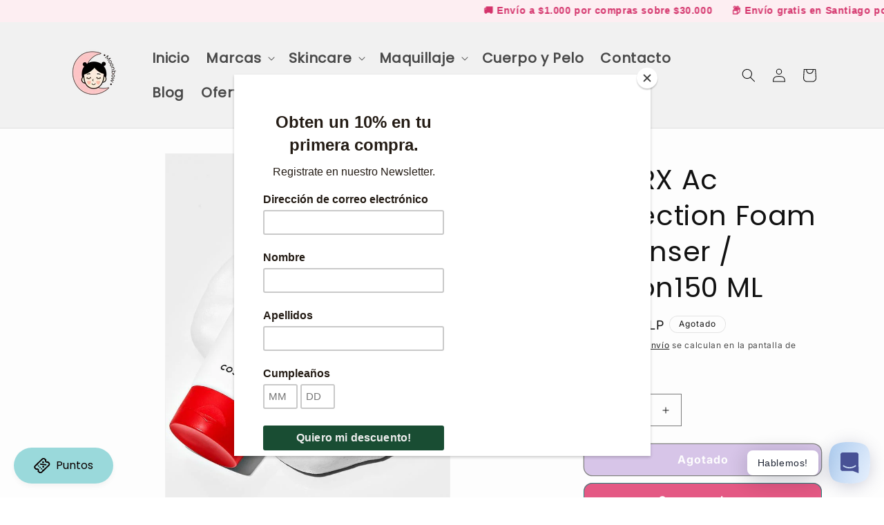

--- FILE ---
content_type: text/html; charset=utf-8
request_url: https://moonbow.cl/products/cosrx-ac-collection-foam-cleanser-jabon150-ml
body_size: 59348
content:
<!doctype html>
<html class="no-js" lang="es">
  <head>
    <meta charset="utf-8">
    <meta http-equiv="X-UA-Compatible" content="IE=edge">
    <meta name="viewport" content="width=device-width,initial-scale=1">
    <meta name="theme-color" content="">
    <link rel="canonical" href="https://moonbow.cl/products/cosrx-ac-collection-foam-cleanser-jabon150-ml">
    <meta name="google-site-verification" content="focdIgxBvRm70oXT_fMNcu_AjKU70E5NHFasWGJkQOA" /><link rel="icon" type="image/png" href="//moonbow.cl/cdn/shop/files/VECTOR-LOGO_2021.png?crop=center&height=32&v=1707274904&width=32"><link rel="preconnect" href="https://fonts.shopifycdn.com" crossorigin><title>
      CosRX Ac Collection Foam Cleanser / Jabon150 ML
 &ndash; Moonbow Cosmeticos Coreanos</title>

    
      <meta name="description" content="Limpia en profundidad y calma la piel con el limpiador espumoso CosRX AC Collection. Formulado con Centella Asiática y Tea Tree Oil, este limpiador elimina el exceso de sebo, las impurezas y el maquillaje sin resecar la piel.">
    

    

<meta property="og:site_name" content="Moonbow Cosmeticos Coreanos">
<meta property="og:url" content="https://moonbow.cl/products/cosrx-ac-collection-foam-cleanser-jabon150-ml">
<meta property="og:title" content="CosRX Ac Collection Foam Cleanser / Jabon150 ML">
<meta property="og:type" content="product">
<meta property="og:description" content="Limpia en profundidad y calma la piel con el limpiador espumoso CosRX AC Collection. Formulado con Centella Asiática y Tea Tree Oil, este limpiador elimina el exceso de sebo, las impurezas y el maquillaje sin resecar la piel."><meta property="og:image" content="http://moonbow.cl/cdn/shop/files/calmingcleanser2.0_04_720x_fbba2080-7650-4a51-8546-783ccec3585d.jpg?v=1707880850">
  <meta property="og:image:secure_url" content="https://moonbow.cl/cdn/shop/files/calmingcleanser2.0_04_720x_fbba2080-7650-4a51-8546-783ccec3585d.jpg?v=1707880850">
  <meta property="og:image:width" content="720">
  <meta property="og:image:height" content="960"><meta property="og:price:amount" content="17,990">
  <meta property="og:price:currency" content="CLP"><meta name="twitter:card" content="summary_large_image">
<meta name="twitter:title" content="CosRX Ac Collection Foam Cleanser / Jabon150 ML">
<meta name="twitter:description" content="Limpia en profundidad y calma la piel con el limpiador espumoso CosRX AC Collection. Formulado con Centella Asiática y Tea Tree Oil, este limpiador elimina el exceso de sebo, las impurezas y el maquillaje sin resecar la piel.">


    <script src="//moonbow.cl/cdn/shop/t/1/assets/constants.js?v=58251544750838685771707273183" defer="defer"></script>
    <script src="//moonbow.cl/cdn/shop/t/1/assets/pubsub.js?v=158357773527763999511707273219" defer="defer"></script>
    <script src="//moonbow.cl/cdn/shop/t/1/assets/global.js?v=37284204640041572741707273200" defer="defer"></script><script src="//moonbow.cl/cdn/shop/t/1/assets/animations.js?v=88693664871331136111707273195" defer="defer"></script><script>window.performance && window.performance.mark && window.performance.mark('shopify.content_for_header.start');</script><meta id="shopify-digital-wallet" name="shopify-digital-wallet" content="/68761321696/digital_wallets/dialog">
<link rel="alternate" type="application/json+oembed" href="https://moonbow.cl/products/cosrx-ac-collection-foam-cleanser-jabon150-ml.oembed">
<script async="async" src="/checkouts/internal/preloads.js?locale=es-CL"></script>
<script id="shopify-features" type="application/json">{"accessToken":"e5b9ed10f692b70aeda673f287abbf2f","betas":["rich-media-storefront-analytics"],"domain":"moonbow.cl","predictiveSearch":true,"shopId":68761321696,"locale":"es"}</script>
<script>var Shopify = Shopify || {};
Shopify.shop = "313e12-3.myshopify.com";
Shopify.locale = "es";
Shopify.currency = {"active":"CLP","rate":"1.0"};
Shopify.country = "CL";
Shopify.theme = {"name":"Dawn","id":140268044512,"schema_name":"Dawn","schema_version":"13.0.0","theme_store_id":887,"role":"main"};
Shopify.theme.handle = "null";
Shopify.theme.style = {"id":null,"handle":null};
Shopify.cdnHost = "moonbow.cl/cdn";
Shopify.routes = Shopify.routes || {};
Shopify.routes.root = "/";</script>
<script type="module">!function(o){(o.Shopify=o.Shopify||{}).modules=!0}(window);</script>
<script>!function(o){function n(){var o=[];function n(){o.push(Array.prototype.slice.apply(arguments))}return n.q=o,n}var t=o.Shopify=o.Shopify||{};t.loadFeatures=n(),t.autoloadFeatures=n()}(window);</script>
<script id="shop-js-analytics" type="application/json">{"pageType":"product"}</script>
<script defer="defer" async type="module" src="//moonbow.cl/cdn/shopifycloud/shop-js/modules/v2/client.init-shop-cart-sync_2Gr3Q33f.es.esm.js"></script>
<script defer="defer" async type="module" src="//moonbow.cl/cdn/shopifycloud/shop-js/modules/v2/chunk.common_noJfOIa7.esm.js"></script>
<script defer="defer" async type="module" src="//moonbow.cl/cdn/shopifycloud/shop-js/modules/v2/chunk.modal_Deo2FJQo.esm.js"></script>
<script type="module">
  await import("//moonbow.cl/cdn/shopifycloud/shop-js/modules/v2/client.init-shop-cart-sync_2Gr3Q33f.es.esm.js");
await import("//moonbow.cl/cdn/shopifycloud/shop-js/modules/v2/chunk.common_noJfOIa7.esm.js");
await import("//moonbow.cl/cdn/shopifycloud/shop-js/modules/v2/chunk.modal_Deo2FJQo.esm.js");

  window.Shopify.SignInWithShop?.initShopCartSync?.({"fedCMEnabled":true,"windoidEnabled":true});

</script>
<script>(function() {
  var isLoaded = false;
  function asyncLoad() {
    if (isLoaded) return;
    isLoaded = true;
    var urls = ["https:\/\/cdn.shopify.com\/s\/files\/1\/0687\/6132\/1696\/t\/1\/assets\/pop_68761321696.js?v=1711167711\u0026shop=313e12-3.myshopify.com","https:\/\/admin.revenuehunt.com\/embed.js?shop=313e12-3.myshopify.com","https:\/\/chimpstatic.com\/mcjs-connected\/js\/users\/20c8dff584dd9aa08763b7381\/c4cfb6f70add38e289504c961.js?shop=313e12-3.myshopify.com"];
    for (var i = 0; i < urls.length; i++) {
      var s = document.createElement('script');
      s.type = 'text/javascript';
      s.async = true;
      s.src = urls[i];
      var x = document.getElementsByTagName('script')[0];
      x.parentNode.insertBefore(s, x);
    }
  };
  if(window.attachEvent) {
    window.attachEvent('onload', asyncLoad);
  } else {
    window.addEventListener('load', asyncLoad, false);
  }
})();</script>
<script id="__st">var __st={"a":68761321696,"offset":-10800,"reqid":"f99caeb3-faf4-4077-a844-30d92220f65d-1769038616","pageurl":"moonbow.cl\/products\/cosrx-ac-collection-foam-cleanser-jabon150-ml","u":"7c0d752060ed","p":"product","rtyp":"product","rid":8251444691168};</script>
<script>window.ShopifyPaypalV4VisibilityTracking = true;</script>
<script id="captcha-bootstrap">!function(){'use strict';const t='contact',e='account',n='new_comment',o=[[t,t],['blogs',n],['comments',n],[t,'customer']],c=[[e,'customer_login'],[e,'guest_login'],[e,'recover_customer_password'],[e,'create_customer']],r=t=>t.map((([t,e])=>`form[action*='/${t}']:not([data-nocaptcha='true']) input[name='form_type'][value='${e}']`)).join(','),a=t=>()=>t?[...document.querySelectorAll(t)].map((t=>t.form)):[];function s(){const t=[...o],e=r(t);return a(e)}const i='password',u='form_key',d=['recaptcha-v3-token','g-recaptcha-response','h-captcha-response',i],f=()=>{try{return window.sessionStorage}catch{return}},m='__shopify_v',_=t=>t.elements[u];function p(t,e,n=!1){try{const o=window.sessionStorage,c=JSON.parse(o.getItem(e)),{data:r}=function(t){const{data:e,action:n}=t;return t[m]||n?{data:e,action:n}:{data:t,action:n}}(c);for(const[e,n]of Object.entries(r))t.elements[e]&&(t.elements[e].value=n);n&&o.removeItem(e)}catch(o){console.error('form repopulation failed',{error:o})}}const l='form_type',E='cptcha';function T(t){t.dataset[E]=!0}const w=window,h=w.document,L='Shopify',v='ce_forms',y='captcha';let A=!1;((t,e)=>{const n=(g='f06e6c50-85a8-45c8-87d0-21a2b65856fe',I='https://cdn.shopify.com/shopifycloud/storefront-forms-hcaptcha/ce_storefront_forms_captcha_hcaptcha.v1.5.2.iife.js',D={infoText:'Protegido por hCaptcha',privacyText:'Privacidad',termsText:'Términos'},(t,e,n)=>{const o=w[L][v],c=o.bindForm;if(c)return c(t,g,e,D).then(n);var r;o.q.push([[t,g,e,D],n]),r=I,A||(h.body.append(Object.assign(h.createElement('script'),{id:'captcha-provider',async:!0,src:r})),A=!0)});var g,I,D;w[L]=w[L]||{},w[L][v]=w[L][v]||{},w[L][v].q=[],w[L][y]=w[L][y]||{},w[L][y].protect=function(t,e){n(t,void 0,e),T(t)},Object.freeze(w[L][y]),function(t,e,n,w,h,L){const[v,y,A,g]=function(t,e,n){const i=e?o:[],u=t?c:[],d=[...i,...u],f=r(d),m=r(i),_=r(d.filter((([t,e])=>n.includes(e))));return[a(f),a(m),a(_),s()]}(w,h,L),I=t=>{const e=t.target;return e instanceof HTMLFormElement?e:e&&e.form},D=t=>v().includes(t);t.addEventListener('submit',(t=>{const e=I(t);if(!e)return;const n=D(e)&&!e.dataset.hcaptchaBound&&!e.dataset.recaptchaBound,o=_(e),c=g().includes(e)&&(!o||!o.value);(n||c)&&t.preventDefault(),c&&!n&&(function(t){try{if(!f())return;!function(t){const e=f();if(!e)return;const n=_(t);if(!n)return;const o=n.value;o&&e.removeItem(o)}(t);const e=Array.from(Array(32),(()=>Math.random().toString(36)[2])).join('');!function(t,e){_(t)||t.append(Object.assign(document.createElement('input'),{type:'hidden',name:u})),t.elements[u].value=e}(t,e),function(t,e){const n=f();if(!n)return;const o=[...t.querySelectorAll(`input[type='${i}']`)].map((({name:t})=>t)),c=[...d,...o],r={};for(const[a,s]of new FormData(t).entries())c.includes(a)||(r[a]=s);n.setItem(e,JSON.stringify({[m]:1,action:t.action,data:r}))}(t,e)}catch(e){console.error('failed to persist form',e)}}(e),e.submit())}));const S=(t,e)=>{t&&!t.dataset[E]&&(n(t,e.some((e=>e===t))),T(t))};for(const o of['focusin','change'])t.addEventListener(o,(t=>{const e=I(t);D(e)&&S(e,y())}));const B=e.get('form_key'),M=e.get(l),P=B&&M;t.addEventListener('DOMContentLoaded',(()=>{const t=y();if(P)for(const e of t)e.elements[l].value===M&&p(e,B);[...new Set([...A(),...v().filter((t=>'true'===t.dataset.shopifyCaptcha))])].forEach((e=>S(e,t)))}))}(h,new URLSearchParams(w.location.search),n,t,e,['guest_login'])})(!0,!0)}();</script>
<script integrity="sha256-4kQ18oKyAcykRKYeNunJcIwy7WH5gtpwJnB7kiuLZ1E=" data-source-attribution="shopify.loadfeatures" defer="defer" src="//moonbow.cl/cdn/shopifycloud/storefront/assets/storefront/load_feature-a0a9edcb.js" crossorigin="anonymous"></script>
<script data-source-attribution="shopify.dynamic_checkout.dynamic.init">var Shopify=Shopify||{};Shopify.PaymentButton=Shopify.PaymentButton||{isStorefrontPortableWallets:!0,init:function(){window.Shopify.PaymentButton.init=function(){};var t=document.createElement("script");t.src="https://moonbow.cl/cdn/shopifycloud/portable-wallets/latest/portable-wallets.es.js",t.type="module",document.head.appendChild(t)}};
</script>
<script data-source-attribution="shopify.dynamic_checkout.buyer_consent">
  function portableWalletsHideBuyerConsent(e){var t=document.getElementById("shopify-buyer-consent"),n=document.getElementById("shopify-subscription-policy-button");t&&n&&(t.classList.add("hidden"),t.setAttribute("aria-hidden","true"),n.removeEventListener("click",e))}function portableWalletsShowBuyerConsent(e){var t=document.getElementById("shopify-buyer-consent"),n=document.getElementById("shopify-subscription-policy-button");t&&n&&(t.classList.remove("hidden"),t.removeAttribute("aria-hidden"),n.addEventListener("click",e))}window.Shopify?.PaymentButton&&(window.Shopify.PaymentButton.hideBuyerConsent=portableWalletsHideBuyerConsent,window.Shopify.PaymentButton.showBuyerConsent=portableWalletsShowBuyerConsent);
</script>
<script>
  function portableWalletsCleanup(e){e&&e.src&&console.error("Failed to load portable wallets script "+e.src);var t=document.querySelectorAll("shopify-accelerated-checkout .shopify-payment-button__skeleton, shopify-accelerated-checkout-cart .wallet-cart-button__skeleton"),e=document.getElementById("shopify-buyer-consent");for(let e=0;e<t.length;e++)t[e].remove();e&&e.remove()}function portableWalletsNotLoadedAsModule(e){e instanceof ErrorEvent&&"string"==typeof e.message&&e.message.includes("import.meta")&&"string"==typeof e.filename&&e.filename.includes("portable-wallets")&&(window.removeEventListener("error",portableWalletsNotLoadedAsModule),window.Shopify.PaymentButton.failedToLoad=e,"loading"===document.readyState?document.addEventListener("DOMContentLoaded",window.Shopify.PaymentButton.init):window.Shopify.PaymentButton.init())}window.addEventListener("error",portableWalletsNotLoadedAsModule);
</script>

<script type="module" src="https://moonbow.cl/cdn/shopifycloud/portable-wallets/latest/portable-wallets.es.js" onError="portableWalletsCleanup(this)" crossorigin="anonymous"></script>
<script nomodule>
  document.addEventListener("DOMContentLoaded", portableWalletsCleanup);
</script>

<link id="shopify-accelerated-checkout-styles" rel="stylesheet" media="screen" href="https://moonbow.cl/cdn/shopifycloud/portable-wallets/latest/accelerated-checkout-backwards-compat.css" crossorigin="anonymous">
<style id="shopify-accelerated-checkout-cart">
        #shopify-buyer-consent {
  margin-top: 1em;
  display: inline-block;
  width: 100%;
}

#shopify-buyer-consent.hidden {
  display: none;
}

#shopify-subscription-policy-button {
  background: none;
  border: none;
  padding: 0;
  text-decoration: underline;
  font-size: inherit;
  cursor: pointer;
}

#shopify-subscription-policy-button::before {
  box-shadow: none;
}

      </style>
<script id="sections-script" data-sections="header" defer="defer" src="//moonbow.cl/cdn/shop/t/1/compiled_assets/scripts.js?v=1111"></script>
<script>window.performance && window.performance.mark && window.performance.mark('shopify.content_for_header.end');</script>


    <style data-shopify>
      @font-face {
  font-family: Inter;
  font-weight: 400;
  font-style: normal;
  font-display: swap;
  src: url("//moonbow.cl/cdn/fonts/inter/inter_n4.b2a3f24c19b4de56e8871f609e73ca7f6d2e2bb9.woff2") format("woff2"),
       url("//moonbow.cl/cdn/fonts/inter/inter_n4.af8052d517e0c9ffac7b814872cecc27ae1fa132.woff") format("woff");
}

      @font-face {
  font-family: Inter;
  font-weight: 700;
  font-style: normal;
  font-display: swap;
  src: url("//moonbow.cl/cdn/fonts/inter/inter_n7.02711e6b374660cfc7915d1afc1c204e633421e4.woff2") format("woff2"),
       url("//moonbow.cl/cdn/fonts/inter/inter_n7.6dab87426f6b8813070abd79972ceaf2f8d3b012.woff") format("woff");
}

      @font-face {
  font-family: Inter;
  font-weight: 400;
  font-style: italic;
  font-display: swap;
  src: url("//moonbow.cl/cdn/fonts/inter/inter_i4.feae1981dda792ab80d117249d9c7e0f1017e5b3.woff2") format("woff2"),
       url("//moonbow.cl/cdn/fonts/inter/inter_i4.62773b7113d5e5f02c71486623cf828884c85c6e.woff") format("woff");
}

      @font-face {
  font-family: Inter;
  font-weight: 700;
  font-style: italic;
  font-display: swap;
  src: url("//moonbow.cl/cdn/fonts/inter/inter_i7.b377bcd4cc0f160622a22d638ae7e2cd9b86ea4c.woff2") format("woff2"),
       url("//moonbow.cl/cdn/fonts/inter/inter_i7.7c69a6a34e3bb44fcf6f975857e13b9a9b25beb4.woff") format("woff");
}

      @font-face {
  font-family: Poppins;
  font-weight: 400;
  font-style: normal;
  font-display: swap;
  src: url("//moonbow.cl/cdn/fonts/poppins/poppins_n4.0ba78fa5af9b0e1a374041b3ceaadf0a43b41362.woff2") format("woff2"),
       url("//moonbow.cl/cdn/fonts/poppins/poppins_n4.214741a72ff2596839fc9760ee7a770386cf16ca.woff") format("woff");
}


      
        :root,
        .color-scheme-1 {
          --color-background: 255,255,255;
        
          --gradient-background: #ffffff;
        

        

        --color-foreground: 0,0,0;
        --color-background-contrast: 191,191,191;
        --color-shadow: 33,139,130;
        --color-button: 33,139,130;
        --color-button-text: 255,255,255;
        --color-secondary-button: 255,255,255;
        --color-secondary-button-text: 33,139,130;
        --color-link: 33,139,130;
        --color-badge-foreground: 0,0,0;
        --color-badge-background: 255,255,255;
        --color-badge-border: 0,0,0;
        --payment-terms-background-color: rgb(255 255 255);
      }
      
        
        .color-scheme-2 {
          --color-background: 243,243,243;
        
          --gradient-background: #f3f3f3;
        

        

        --color-foreground: 18,18,18;
        --color-background-contrast: 179,179,179;
        --color-shadow: 18,18,18;
        --color-button: 191,59,255;
        --color-button-text: 243,243,243;
        --color-secondary-button: 243,243,243;
        --color-secondary-button-text: 18,18,18;
        --color-link: 18,18,18;
        --color-badge-foreground: 18,18,18;
        --color-badge-background: 243,243,243;
        --color-badge-border: 18,18,18;
        --payment-terms-background-color: rgb(243 243 243);
      }
      
        
        .color-scheme-3 {
          --color-background: 255,255,255;
        
          --gradient-background: #ffffff;
        

        

        --color-foreground: 18,18,18;
        --color-background-contrast: 191,191,191;
        --color-shadow: 0,0,0;
        --color-button: 33,139,130;
        --color-button-text: 0,0,0;
        --color-secondary-button: 255,255,255;
        --color-secondary-button-text: 0,0,0;
        --color-link: 0,0,0;
        --color-badge-foreground: 18,18,18;
        --color-badge-background: 255,255,255;
        --color-badge-border: 18,18,18;
        --payment-terms-background-color: rgb(255 255 255);
      }
      
        
        .color-scheme-4 {
          --color-background: 245,245,245;
        
          --gradient-background: #f5f5f5;
        

        

        --color-foreground: 33,139,130;
        --color-background-contrast: 181,181,181;
        --color-shadow: 154,217,219;
        --color-button: 255,218,218;
        --color-button-text: 33,139,130;
        --color-secondary-button: 245,245,245;
        --color-secondary-button-text: 154,217,219;
        --color-link: 154,217,219;
        --color-badge-foreground: 33,139,130;
        --color-badge-background: 245,245,245;
        --color-badge-border: 33,139,130;
        --payment-terms-background-color: rgb(245 245 245);
      }
      
        
        .color-scheme-5 {
          --color-background: 154,217,219;
        
          --gradient-background: #9ad9db;
        

        

        --color-foreground: 0,0,0;
        --color-background-contrast: 65,177,181;
        --color-shadow: 191,59,255;
        --color-button: 191,59,255;
        --color-button-text: 0,0,0;
        --color-secondary-button: 154,217,219;
        --color-secondary-button-text: 191,59,255;
        --color-link: 191,59,255;
        --color-badge-foreground: 0,0,0;
        --color-badge-background: 154,217,219;
        --color-badge-border: 0,0,0;
        --payment-terms-background-color: rgb(154 217 219);
      }
      

      body, .color-scheme-1, .color-scheme-2, .color-scheme-3, .color-scheme-4, .color-scheme-5 {
        color: rgba(var(--color-foreground), 0.75);
        background-color: rgb(var(--color-background));
      }

      :root {
        --font-body-family: Inter, sans-serif;
        --font-body-style: normal;
        --font-body-weight: 400;
        --font-body-weight-bold: 700;

        --font-heading-family: Poppins, sans-serif;
        --font-heading-style: normal;
        --font-heading-weight: 400;

        --font-body-scale: 1.0;
        --font-heading-scale: 1.0;

        --media-padding: px;
        --media-border-opacity: 0.05;
        --media-border-width: 1px;
        --media-radius: 0px;
        --media-shadow-opacity: 0.0;
        --media-shadow-horizontal-offset: 0px;
        --media-shadow-vertical-offset: 6px;
        --media-shadow-blur-radius: 5px;
        --media-shadow-visible: 0;

        --page-width: 120rem;
        --page-width-margin: 0rem;

        --product-card-image-padding: 0.0rem;
        --product-card-corner-radius: 0.0rem;
        --product-card-text-alignment: left;
        --product-card-border-width: 0.0rem;
        --product-card-border-opacity: 0.1;
        --product-card-shadow-opacity: 0.0;
        --product-card-shadow-visible: 0;
        --product-card-shadow-horizontal-offset: 0.0rem;
        --product-card-shadow-vertical-offset: 0.4rem;
        --product-card-shadow-blur-radius: 0.5rem;

        --collection-card-image-padding: 0.0rem;
        --collection-card-corner-radius: 0.0rem;
        --collection-card-text-alignment: left;
        --collection-card-border-width: 0.0rem;
        --collection-card-border-opacity: 0.1;
        --collection-card-shadow-opacity: 0.0;
        --collection-card-shadow-visible: 0;
        --collection-card-shadow-horizontal-offset: 0.0rem;
        --collection-card-shadow-vertical-offset: 0.4rem;
        --collection-card-shadow-blur-radius: 0.5rem;

        --blog-card-image-padding: 0.0rem;
        --blog-card-corner-radius: 0.0rem;
        --blog-card-text-alignment: left;
        --blog-card-border-width: 0.0rem;
        --blog-card-border-opacity: 0.1;
        --blog-card-shadow-opacity: 0.0;
        --blog-card-shadow-visible: 0;
        --blog-card-shadow-horizontal-offset: 0.0rem;
        --blog-card-shadow-vertical-offset: 0.4rem;
        --blog-card-shadow-blur-radius: 0.5rem;

        --badge-corner-radius: 4.0rem;

        --popup-border-width: 1px;
        --popup-border-opacity: 0.1;
        --popup-corner-radius: 0px;
        --popup-shadow-opacity: 0.05;
        --popup-shadow-horizontal-offset: 0px;
        --popup-shadow-vertical-offset: 4px;
        --popup-shadow-blur-radius: 5px;

        --drawer-border-width: 1px;
        --drawer-border-opacity: 0.1;
        --drawer-shadow-opacity: 0.0;
        --drawer-shadow-horizontal-offset: 0px;
        --drawer-shadow-vertical-offset: 4px;
        --drawer-shadow-blur-radius: 5px;

        --spacing-sections-desktop: 0px;
        --spacing-sections-mobile: 0px;

        --grid-desktop-vertical-spacing: 8px;
        --grid-desktop-horizontal-spacing: 8px;
        --grid-mobile-vertical-spacing: 4px;
        --grid-mobile-horizontal-spacing: 4px;

        --text-boxes-border-opacity: 0.1;
        --text-boxes-border-width: 0px;
        --text-boxes-radius: 0px;
        --text-boxes-shadow-opacity: 0.0;
        --text-boxes-shadow-visible: 0;
        --text-boxes-shadow-horizontal-offset: 0px;
        --text-boxes-shadow-vertical-offset: 4px;
        --text-boxes-shadow-blur-radius: 5px;

        --buttons-radius: 12px;
        --buttons-radius-outset: 13px;
        --buttons-border-width: 1px;
        --buttons-border-opacity: 1.0;
        --buttons-shadow-opacity: 0.0;
        --buttons-shadow-visible: 0;
        --buttons-shadow-horizontal-offset: 0px;
        --buttons-shadow-vertical-offset: 4px;
        --buttons-shadow-blur-radius: 5px;
        --buttons-border-offset: 0.3px;

        --inputs-radius: 0px;
        --inputs-border-width: 1px;
        --inputs-border-opacity: 0.55;
        --inputs-shadow-opacity: 0.0;
        --inputs-shadow-horizontal-offset: 0px;
        --inputs-margin-offset: 0px;
        --inputs-shadow-vertical-offset: 4px;
        --inputs-shadow-blur-radius: 5px;
        --inputs-radius-outset: 0px;

        --variant-pills-radius: 40px;
        --variant-pills-border-width: 1px;
        --variant-pills-border-opacity: 0.55;
        --variant-pills-shadow-opacity: 0.0;
        --variant-pills-shadow-horizontal-offset: 0px;
        --variant-pills-shadow-vertical-offset: 4px;
        --variant-pills-shadow-blur-radius: 5px;
      }

      *,
      *::before,
      *::after {
        box-sizing: inherit;
      }

      html {
        box-sizing: border-box;
        font-size: calc(var(--font-body-scale) * 62.5%);
        height: 100%;
      }

      body {
        display: grid;
        grid-template-rows: auto auto 1fr auto;
        grid-template-columns: 100%;
        min-height: 100%;
        margin: 0;
        font-size: 1.5rem;
        letter-spacing: 0.06rem;
        line-height: calc(1 + 0.8 / var(--font-body-scale));
        font-family: var(--font-body-family);
        font-style: var(--font-body-style);
        font-weight: var(--font-body-weight);
      }

      @media screen and (min-width: 750px) {
        body {
          font-size: 1.6rem;
        }
      }
    </style>

    <link href="//moonbow.cl/cdn/shop/t/1/assets/base.css?v=113157627076594469351750119996" rel="stylesheet" type="text/css" media="all" />
<link rel="preload" as="font" href="//moonbow.cl/cdn/fonts/inter/inter_n4.b2a3f24c19b4de56e8871f609e73ca7f6d2e2bb9.woff2" type="font/woff2" crossorigin><link rel="preload" as="font" href="//moonbow.cl/cdn/fonts/poppins/poppins_n4.0ba78fa5af9b0e1a374041b3ceaadf0a43b41362.woff2" type="font/woff2" crossorigin><link
        rel="stylesheet"
        href="//moonbow.cl/cdn/shop/t/1/assets/component-predictive-search.css?v=118923337488134913561707273196"
        media="print"
        onload="this.media='all'"
      ><script>
      document.documentElement.className = document.documentElement.className.replace('no-js', 'js');
      if (Shopify.designMode) {
        document.documentElement.classList.add('shopify-design-mode');
      }
    </script>
  <script type="text/javascript">
  window.Pop = window.Pop || {};
  window.Pop.common = window.Pop.common || {};
  window.Pop.common.shop = {
    permanent_domain: '313e12-3.myshopify.com',
    currency: "CLP",
    money_format: "${{amount_no_decimals}}",
    id: 68761321696
  };
  

  window.Pop.common.template = 'product';
  window.Pop.common.cart = {};
  window.Pop.common.vapid_public_key = "BJuXCmrtTK335SuczdNVYrGVtP_WXn4jImChm49st7K7z7e8gxSZUKk4DhUpk8j2Xpiw5G4-ylNbMKLlKkUEU98=";
  window.Pop.global_config = {"asset_urls":{"loy":{},"rev":{},"pu":{"init_js":null},"widgets":{"init_js":"https:\/\/cdn.shopify.com\/s\/files\/1\/0194\/1736\/6592\/t\/1\/assets\/ba_widget_init.js?v=1728041536","modal_js":"https:\/\/cdn.shopify.com\/s\/files\/1\/0194\/1736\/6592\/t\/1\/assets\/ba_widget_modal.js?v=1728041538","modal_css":"https:\/\/cdn.shopify.com\/s\/files\/1\/0194\/1736\/6592\/t\/1\/assets\/ba_widget_modal.css?v=1654723622"},"forms":{},"global":{"helper_js":"https:\/\/cdn.shopify.com\/s\/files\/1\/0194\/1736\/6592\/t\/1\/assets\/ba_pop_tracking.js?v=1704919189"}},"proxy_paths":{"pop":"\/apps\/ba-pop","app_metrics":"\/apps\/ba-pop\/app_metrics","push_subscription":"\/apps\/ba-pop\/push"},"aat":["pop"],"pv":false,"sts":false,"bam":false,"batc":false,"base_money_format":"${{amount_no_decimals}}","loy_js_api_enabled":false,"shop":{"id":68761321696,"name":"Moonbow Cosmeticos Coreanos","domain":"moonbow.cl"}};
  window.Pop.widgets_config = {"id":191174,"active":false,"frequency_limit_amount":1,"frequency_limit_time_unit":"days","background_image":{"position":"left","widget_background_preview_url":"https:\/\/activestorage-public.s3.us-west-2.amazonaws.com\/nnhql7lft3tulys2ohjrfu6s49cz"},"initial_state":{"body":"Registrate en nuestro Newsletter y obten un descuento en tu primera compra  😘","title":"🎁 Te regalamos un 10% de descuento","cta_text":"Quiero el descuento","show_email":"true","action_text":"Saving...","footer_text":"You are signing up to receive communication via email and can unsubscribe at any time.","dismiss_text":"No Gracias","email_placeholder":"Mail","phone_placeholder":"Phone Number"},"success_state":{"body":"Gracias por suscribirte, puedes copiar el codigo y pegarlo antes de finalizar tu compra","title":"Aqui esta tu codigo de descuento 🎉","cta_text":"Continuar comprando","cta_action":"dismiss","redirect_url":"https:\/\/moonbow.cl\/","open_url_new_tab":"false"},"closed_state":{"action":"close_widget","font_size":"20","action_text":"GET 10% OFF","display_offset":"300","display_position":"left"},"error_state":{"submit_error":"Sorry, please try again later","invalid_email":"Por favor ingresa un Email Valido","error_subscribing":"Error subscribing, try again later","already_registered":"Ya estas registrada","invalid_phone_number":"Please enter valid phone number!"},"trigger":{"action":"on_timer","delay_in_seconds":"0"},"colors":{"link_color":"#4FC3F7","sticky_bar_bg":"#C62828","cta_font_color":"#9c27b0","body_font_color":"#26a69a","sticky_bar_text":"#fff","background_color":"#fff","error_text_color":"#cccccc","title_font_color":"#f48fb1","footer_font_color":"#bbb","dismiss_font_color":"#bbbbbb","cta_background_color":"#fce4ec","sticky_coupon_bar_bg":"#286ef8","error_text_background":"","sticky_coupon_bar_text":"#fff"},"sticky_coupon_bar":{"enabled":"false","message":"Don't forget to use your code"},"display_style":{"font":"Arial","size":"regular","align":"center"},"dismissable":true,"has_background":true,"opt_in_channels":["email"],"rules":[],"widget_css":".powered_by_rivo{\n  display: block;\n}\n.ba_widget_main_design {\n  background: #fff;\n}\n.ba_widget_content{text-align: center}\n.ba_widget_parent{\n  font-family: Arial;\n}\n.ba_widget_parent.background{\n}\n.ba_widget_left_content{\n  background-image: url(\"https:\/\/d15d3imw3mjndz.cloudfront.net\/nnhql7lft3tulys2ohjrfu6s49cz\");\n}\n.ba_widget_right_content{\n}\n#ba_widget_cta_button:disabled{\n  background: #fce4eccc;\n}\n#ba_widget_cta_button{\n  background: #fce4ec;\n  color: #9c27b0;\n}\n#ba_widget_cta_button:after {\n  background: #fce4ece0;\n}\n.ba_initial_state_title, .ba_success_state_title{\n  color: #f48fb1;\n}\n.ba_initial_state_body, .ba_success_state_body{\n  color: #26a69a;\n}\n.ba_initial_state_dismiss_text{\n  color: #bbbbbb;\n}\n.ba_initial_state_footer_text, .ba_initial_state_sms_agreement{\n  color: #bbb;\n}\n.ba_widget_error{\n  color: #cccccc;\n  background: ;\n}\n.ba_link_color{\n  color: #4FC3F7;\n}\n","custom_css":null,"logo":"https:\/\/d15d3imw3mjndz.cloudfront.net\/t5rdi3mtukusvwmwdkv2tujip87w"};
</script>


<script type="text/javascript">
  

  (function() {
    //Global snippet for Email Popups
    //this is updated automatically - do not edit manually.
    document.addEventListener('DOMContentLoaded', function() {
      function loadScript(src, defer, done) {
        var js = document.createElement('script');
        js.src = src;
        js.defer = defer;
        js.onload = function(){done();};
        js.onerror = function(){
          done(new Error('Failed to load script ' + src));
        };
        document.head.appendChild(js);
      }

      function browserSupportsAllFeatures() {
        return window.Promise && window.fetch && window.Symbol;
      }

      if (browserSupportsAllFeatures()) {
        main();
      } else {
        loadScript('https://polyfill-fastly.net/v3/polyfill.min.js?features=Promise,fetch', true, main);
      }

      function loadAppScripts(){
        const popAppEmbedEnabled = document.getElementById("pop-app-embed-init");

        if (window.Pop.global_config.aat.includes("pop") && !popAppEmbedEnabled){
          loadScript(window.Pop.global_config.asset_urls.widgets.init_js, true, function(){});
        }
      }

      function main(err) {
        loadScript(window.Pop.global_config.asset_urls.global.helper_js, false, loadAppScripts);
      }
    });
  })();
</script>

<!-- BEGIN app block: shopify://apps/judge-me-reviews/blocks/judgeme_core/61ccd3b1-a9f2-4160-9fe9-4fec8413e5d8 --><!-- Start of Judge.me Core -->






<link rel="dns-prefetch" href="https://cdnwidget.judge.me">
<link rel="dns-prefetch" href="https://cdn.judge.me">
<link rel="dns-prefetch" href="https://cdn1.judge.me">
<link rel="dns-prefetch" href="https://api.judge.me">

<script data-cfasync='false' class='jdgm-settings-script'>window.jdgmSettings={"pagination":5,"disable_web_reviews":false,"badge_no_review_text":"Sin reseñas","badge_n_reviews_text":"{{ n }} reseña/reseñas","hide_badge_preview_if_no_reviews":true,"badge_hide_text":false,"enforce_center_preview_badge":false,"widget_title":"Reseñas de Clientes","widget_open_form_text":"Escribir una reseña","widget_close_form_text":"Cancelar reseña","widget_refresh_page_text":"Actualizar página","widget_summary_text":"Basado en {{ number_of_reviews }} reseña/reseñas","widget_no_review_text":"Sé el primero en escribir una reseña","widget_name_field_text":"Nombre","widget_verified_name_field_text":"Nombre Verificado (público)","widget_name_placeholder_text":"Nombre","widget_required_field_error_text":"Este campo es obligatorio.","widget_email_field_text":"Dirección de correo electrónico","widget_verified_email_field_text":"Correo electrónico Verificado (privado, no se puede editar)","widget_email_placeholder_text":"Tu dirección de correo electrónico","widget_email_field_error_text":"Por favor, ingresa una dirección de correo electrónico válida.","widget_rating_field_text":"Calificación","widget_review_title_field_text":"Título de la Reseña","widget_review_title_placeholder_text":"Da un título a tu reseña","widget_review_body_field_text":"Contenido de la reseña","widget_review_body_placeholder_text":"Empieza a escribir aquí...","widget_pictures_field_text":"Imagen/Video (opcional)","widget_submit_review_text":"Enviar Reseña","widget_submit_verified_review_text":"Enviar Reseña Verificada","widget_submit_success_msg_with_auto_publish":"¡Gracias! Por favor, actualiza la página en unos momentos para ver tu reseña. Puedes eliminar o editar tu reseña iniciando sesión en \u003ca href='https://judge.me/login' target='_blank' rel='nofollow noopener'\u003eJudge.me\u003c/a\u003e","widget_submit_success_msg_no_auto_publish":"¡Gracias! Tu reseña se publicará tan pronto como sea aprobada por el administrador de la tienda. Puedes eliminar o editar tu reseña iniciando sesión en \u003ca href='https://judge.me/login' target='_blank' rel='nofollow noopener'\u003eJudge.me\u003c/a\u003e","widget_show_default_reviews_out_of_total_text":"Mostrando {{ n_reviews_shown }} de {{ n_reviews }} reseñas.","widget_show_all_link_text":"Mostrar todas","widget_show_less_link_text":"Mostrar menos","widget_author_said_text":"{{ reviewer_name }} dijo:","widget_days_text":"hace {{ n }} día/días","widget_weeks_text":"hace {{ n }} semana/semanas","widget_months_text":"hace {{ n }} mes/meses","widget_years_text":"hace {{ n }} año/años","widget_yesterday_text":"Ayer","widget_today_text":"Hoy","widget_replied_text":"\u003e\u003e {{ shop_name }} respondió:","widget_read_more_text":"Leer más","widget_reviewer_name_as_initial":"","widget_rating_filter_color":"#fbcd0a","widget_rating_filter_see_all_text":"Ver todas las reseñas","widget_sorting_most_recent_text":"Más Recientes","widget_sorting_highest_rating_text":"Mayor Calificación","widget_sorting_lowest_rating_text":"Menor Calificación","widget_sorting_with_pictures_text":"Solo Imágenes","widget_sorting_most_helpful_text":"Más Útiles","widget_open_question_form_text":"Hacer una pregunta","widget_reviews_subtab_text":"Reseñas","widget_questions_subtab_text":"Preguntas","widget_question_label_text":"Pregunta","widget_answer_label_text":"Respuesta","widget_question_placeholder_text":"Escribe tu pregunta aquí","widget_submit_question_text":"Enviar Pregunta","widget_question_submit_success_text":"¡Gracias por tu pregunta! Te notificaremos una vez que sea respondida.","verified_badge_text":"Verificado","verified_badge_bg_color":"","verified_badge_text_color":"","verified_badge_placement":"left-of-reviewer-name","widget_review_max_height":"","widget_hide_border":false,"widget_social_share":false,"widget_thumb":false,"widget_review_location_show":false,"widget_location_format":"","all_reviews_include_out_of_store_products":true,"all_reviews_out_of_store_text":"(fuera de la tienda)","all_reviews_pagination":100,"all_reviews_product_name_prefix_text":"sobre","enable_review_pictures":true,"enable_question_anwser":false,"widget_theme":"default","review_date_format":"mm/dd/yyyy","default_sort_method":"most-recent","widget_product_reviews_subtab_text":"Reseñas de Productos","widget_shop_reviews_subtab_text":"Reseñas de la Tienda","widget_other_products_reviews_text":"Reseñas para otros productos","widget_store_reviews_subtab_text":"Reseñas de la tienda","widget_no_store_reviews_text":"Esta tienda no ha recibido ninguna reseña todavía","widget_web_restriction_product_reviews_text":"Este producto no ha recibido ninguna reseña todavía","widget_no_items_text":"No se encontraron elementos","widget_show_more_text":"Mostrar más","widget_write_a_store_review_text":"Escribir una Reseña de la Tienda","widget_other_languages_heading":"Reseñas en Otros Idiomas","widget_translate_review_text":"Traducir reseña a {{ language }}","widget_translating_review_text":"Traduciendo...","widget_show_original_translation_text":"Mostrar original ({{ language }})","widget_translate_review_failed_text":"No se pudo traducir la reseña.","widget_translate_review_retry_text":"Reintentar","widget_translate_review_try_again_later_text":"Intentar más tarde","show_product_url_for_grouped_product":false,"widget_sorting_pictures_first_text":"Imágenes Primero","show_pictures_on_all_rev_page_mobile":false,"show_pictures_on_all_rev_page_desktop":false,"floating_tab_hide_mobile_install_preference":false,"floating_tab_button_name":"★ Reseñas","floating_tab_title":"Deja que los clientes hablen por nosotros","floating_tab_button_color":"","floating_tab_button_background_color":"","floating_tab_url":"","floating_tab_url_enabled":false,"floating_tab_tab_style":"text","all_reviews_text_badge_text":"Los clientes nos califican {{ shop.metafields.judgeme.all_reviews_rating | round: 1 }}/5 basado en {{ shop.metafields.judgeme.all_reviews_count }} reseñas.","all_reviews_text_badge_text_branded_style":"{{ shop.metafields.judgeme.all_reviews_rating | round: 1 }} de 5 estrellas basado en {{ shop.metafields.judgeme.all_reviews_count }} reseñas","is_all_reviews_text_badge_a_link":false,"show_stars_for_all_reviews_text_badge":false,"all_reviews_text_badge_url":"","all_reviews_text_style":"branded","all_reviews_text_color_style":"judgeme_brand_color","all_reviews_text_color":"#108474","all_reviews_text_show_jm_brand":true,"featured_carousel_show_header":true,"featured_carousel_title":"Deja que los clientes hablen por nosotros","testimonials_carousel_title":"Los clientes nos dicen","videos_carousel_title":"Historias de clientes reales","cards_carousel_title":"Los clientes nos dicen","featured_carousel_count_text":"de {{ n }} reseñas","featured_carousel_add_link_to_all_reviews_page":false,"featured_carousel_url":"","featured_carousel_show_images":true,"featured_carousel_autoslide_interval":5,"featured_carousel_arrows_on_the_sides":false,"featured_carousel_height":250,"featured_carousel_width":80,"featured_carousel_image_size":0,"featured_carousel_image_height":250,"featured_carousel_arrow_color":"#eeeeee","verified_count_badge_style":"branded","verified_count_badge_orientation":"horizontal","verified_count_badge_color_style":"judgeme_brand_color","verified_count_badge_color":"#108474","is_verified_count_badge_a_link":false,"verified_count_badge_url":"","verified_count_badge_show_jm_brand":true,"widget_rating_preset_default":5,"widget_first_sub_tab":"product-reviews","widget_show_histogram":true,"widget_histogram_use_custom_color":false,"widget_pagination_use_custom_color":false,"widget_star_use_custom_color":false,"widget_verified_badge_use_custom_color":false,"widget_write_review_use_custom_color":false,"picture_reminder_submit_button":"Upload Pictures","enable_review_videos":false,"mute_video_by_default":false,"widget_sorting_videos_first_text":"Videos Primero","widget_review_pending_text":"Pendiente","featured_carousel_items_for_large_screen":3,"social_share_options_order":"Facebook,Twitter","remove_microdata_snippet":false,"disable_json_ld":false,"enable_json_ld_products":false,"preview_badge_show_question_text":false,"preview_badge_no_question_text":"Sin preguntas","preview_badge_n_question_text":"{{ number_of_questions }} pregunta/preguntas","qa_badge_show_icon":false,"qa_badge_position":"same-row","remove_judgeme_branding":false,"widget_add_search_bar":false,"widget_search_bar_placeholder":"Buscar","widget_sorting_verified_only_text":"Solo verificadas","featured_carousel_theme":"default","featured_carousel_show_rating":true,"featured_carousel_show_title":true,"featured_carousel_show_body":true,"featured_carousel_show_date":false,"featured_carousel_show_reviewer":true,"featured_carousel_show_product":false,"featured_carousel_header_background_color":"#108474","featured_carousel_header_text_color":"#ffffff","featured_carousel_name_product_separator":"reviewed","featured_carousel_full_star_background":"#108474","featured_carousel_empty_star_background":"#dadada","featured_carousel_vertical_theme_background":"#f9fafb","featured_carousel_verified_badge_enable":true,"featured_carousel_verified_badge_color":"#108474","featured_carousel_border_style":"round","featured_carousel_review_line_length_limit":3,"featured_carousel_more_reviews_button_text":"Leer más reseñas","featured_carousel_view_product_button_text":"Ver producto","all_reviews_page_load_reviews_on":"scroll","all_reviews_page_load_more_text":"Cargar Más Reseñas","disable_fb_tab_reviews":false,"enable_ajax_cdn_cache":false,"widget_advanced_speed_features":5,"widget_public_name_text":"mostrado públicamente como","default_reviewer_name":"John Smith","default_reviewer_name_has_non_latin":true,"widget_reviewer_anonymous":"Anónimo","medals_widget_title":"Medallas de Reseñas Judge.me","medals_widget_background_color":"#f9fafb","medals_widget_position":"footer_all_pages","medals_widget_border_color":"#f9fafb","medals_widget_verified_text_position":"left","medals_widget_use_monochromatic_version":false,"medals_widget_elements_color":"#108474","show_reviewer_avatar":true,"widget_invalid_yt_video_url_error_text":"No es una URL de video de YouTube","widget_max_length_field_error_text":"Por favor, ingresa no más de {0} caracteres.","widget_show_country_flag":false,"widget_show_collected_via_shop_app":true,"widget_verified_by_shop_badge_style":"light","widget_verified_by_shop_text":"Verificado por la Tienda","widget_show_photo_gallery":false,"widget_load_with_code_splitting":true,"widget_ugc_install_preference":false,"widget_ugc_title":"Hecho por nosotros, Compartido por ti","widget_ugc_subtitle":"Etiquétanos para ver tu imagen destacada en nuestra página","widget_ugc_arrows_color":"#ffffff","widget_ugc_primary_button_text":"Comprar Ahora","widget_ugc_primary_button_background_color":"#108474","widget_ugc_primary_button_text_color":"#ffffff","widget_ugc_primary_button_border_width":"0","widget_ugc_primary_button_border_style":"none","widget_ugc_primary_button_border_color":"#108474","widget_ugc_primary_button_border_radius":"25","widget_ugc_secondary_button_text":"Cargar Más","widget_ugc_secondary_button_background_color":"#ffffff","widget_ugc_secondary_button_text_color":"#108474","widget_ugc_secondary_button_border_width":"2","widget_ugc_secondary_button_border_style":"solid","widget_ugc_secondary_button_border_color":"#108474","widget_ugc_secondary_button_border_radius":"25","widget_ugc_reviews_button_text":"Ver Reseñas","widget_ugc_reviews_button_background_color":"#ffffff","widget_ugc_reviews_button_text_color":"#108474","widget_ugc_reviews_button_border_width":"2","widget_ugc_reviews_button_border_style":"solid","widget_ugc_reviews_button_border_color":"#108474","widget_ugc_reviews_button_border_radius":"25","widget_ugc_reviews_button_link_to":"judgeme-reviews-page","widget_ugc_show_post_date":true,"widget_ugc_max_width":"800","widget_rating_metafield_value_type":true,"widget_primary_color":"#108474","widget_enable_secondary_color":false,"widget_secondary_color":"#edf5f5","widget_summary_average_rating_text":"{{ average_rating }} de 5","widget_media_grid_title":"Fotos y videos de clientes","widget_media_grid_see_more_text":"Ver más","widget_round_style":false,"widget_show_product_medals":true,"widget_verified_by_judgeme_text":"Verificado por Judge.me","widget_show_store_medals":true,"widget_verified_by_judgeme_text_in_store_medals":"Verificado por Judge.me","widget_media_field_exceed_quantity_message":"Lo sentimos, solo podemos aceptar {{ max_media }} para una reseña.","widget_media_field_exceed_limit_message":"{{ file_name }} es demasiado grande, por favor selecciona un {{ media_type }} menor a {{ size_limit }}MB.","widget_review_submitted_text":"¡Reseña Enviada!","widget_question_submitted_text":"¡Pregunta Enviada!","widget_close_form_text_question":"Cancelar","widget_write_your_answer_here_text":"Escribe tu respuesta aquí","widget_enabled_branded_link":true,"widget_show_collected_by_judgeme":true,"widget_reviewer_name_color":"","widget_write_review_text_color":"","widget_write_review_bg_color":"","widget_collected_by_judgeme_text":"recopilado por Judge.me","widget_pagination_type":"standard","widget_load_more_text":"Cargar Más","widget_load_more_color":"#108474","widget_full_review_text":"Reseña Completa","widget_read_more_reviews_text":"Leer Más Reseñas","widget_read_questions_text":"Leer Preguntas","widget_questions_and_answers_text":"Preguntas y Respuestas","widget_verified_by_text":"Verificado por","widget_verified_text":"Verificado","widget_number_of_reviews_text":"{{ number_of_reviews }} reseñas","widget_back_button_text":"Atrás","widget_next_button_text":"Siguiente","widget_custom_forms_filter_button":"Filtros","custom_forms_style":"horizontal","widget_show_review_information":false,"how_reviews_are_collected":"¿Cómo se recopilan las reseñas?","widget_show_review_keywords":false,"widget_gdpr_statement":"Cómo usamos tus datos: Solo te contactaremos sobre la reseña que dejaste, y solo si es necesario. Al enviar tu reseña, aceptas los \u003ca href='https://judge.me/terms' target='_blank' rel='nofollow noopener'\u003etérminos\u003c/a\u003e, \u003ca href='https://judge.me/privacy' target='_blank' rel='nofollow noopener'\u003eprivacidad\u003c/a\u003e y \u003ca href='https://judge.me/content-policy' target='_blank' rel='nofollow noopener'\u003epolíticas de contenido\u003c/a\u003e de Judge.me.","widget_multilingual_sorting_enabled":false,"widget_translate_review_content_enabled":false,"widget_translate_review_content_method":"manual","popup_widget_review_selection":"automatically_with_pictures","popup_widget_round_border_style":true,"popup_widget_show_title":true,"popup_widget_show_body":true,"popup_widget_show_reviewer":false,"popup_widget_show_product":true,"popup_widget_show_pictures":true,"popup_widget_use_review_picture":true,"popup_widget_show_on_home_page":true,"popup_widget_show_on_product_page":true,"popup_widget_show_on_collection_page":true,"popup_widget_show_on_cart_page":true,"popup_widget_position":"bottom_left","popup_widget_first_review_delay":5,"popup_widget_duration":5,"popup_widget_interval":5,"popup_widget_review_count":5,"popup_widget_hide_on_mobile":true,"review_snippet_widget_round_border_style":true,"review_snippet_widget_card_color":"#FFFFFF","review_snippet_widget_slider_arrows_background_color":"#FFFFFF","review_snippet_widget_slider_arrows_color":"#000000","review_snippet_widget_star_color":"#108474","show_product_variant":false,"all_reviews_product_variant_label_text":"Variante: ","widget_show_verified_branding":true,"widget_ai_summary_title":"Los clientes dicen","widget_ai_summary_disclaimer":"Resumen de reseñas impulsado por IA basado en reseñas recientes de clientes","widget_show_ai_summary":false,"widget_show_ai_summary_bg":false,"widget_show_review_title_input":true,"redirect_reviewers_invited_via_email":"review_widget","request_store_review_after_product_review":false,"request_review_other_products_in_order":false,"review_form_color_scheme":"default","review_form_corner_style":"square","review_form_star_color":{},"review_form_text_color":"#333333","review_form_background_color":"#ffffff","review_form_field_background_color":"#fafafa","review_form_button_color":{},"review_form_button_text_color":"#ffffff","review_form_modal_overlay_color":"#000000","review_content_screen_title_text":"¿Cómo calificarías este producto?","review_content_introduction_text":"Nos encantaría que compartieras un poco sobre tu experiencia.","store_review_form_title_text":"¿Cómo calificarías esta tienda?","store_review_form_introduction_text":"Nos encantaría que compartieras un poco sobre tu experiencia.","show_review_guidance_text":true,"one_star_review_guidance_text":"Pobre","five_star_review_guidance_text":"Excelente","customer_information_screen_title_text":"Sobre ti","customer_information_introduction_text":"Por favor, cuéntanos más sobre ti.","custom_questions_screen_title_text":"Tu experiencia en más detalle","custom_questions_introduction_text":"Aquí hay algunas preguntas para ayudarnos a entender más sobre tu experiencia.","review_submitted_screen_title_text":"¡Gracias por tu reseña!","review_submitted_screen_thank_you_text":"La estamos procesando y aparecerá en la tienda pronto.","review_submitted_screen_email_verification_text":"Por favor, confirma tu correo electrónico haciendo clic en el enlace que acabamos de enviarte. Esto nos ayuda a mantener las reseñas auténticas.","review_submitted_request_store_review_text":"¿Te gustaría compartir tu experiencia de compra con nosotros?","review_submitted_review_other_products_text":"¿Te gustaría reseñar estos productos?","store_review_screen_title_text":"¿Te gustaría compartir tu experiencia de compra con nosotros?","store_review_introduction_text":"Valoramos tu opinión y la utilizamos para mejorar. Por favor, comparte cualquier pensamiento o sugerencia que tengas.","reviewer_media_screen_title_picture_text":"Compartir una foto","reviewer_media_introduction_picture_text":"Sube una foto para apoyar tu reseña.","reviewer_media_screen_title_video_text":"Compartir un video","reviewer_media_introduction_video_text":"Sube un video para apoyar tu reseña.","reviewer_media_screen_title_picture_or_video_text":"Compartir una foto o video","reviewer_media_introduction_picture_or_video_text":"Sube una foto o video para apoyar tu reseña.","reviewer_media_youtube_url_text":"Pega tu URL de Youtube aquí","advanced_settings_next_step_button_text":"Siguiente","advanced_settings_close_review_button_text":"Cerrar","modal_write_review_flow":false,"write_review_flow_required_text":"Obligatorio","write_review_flow_privacy_message_text":"Respetamos tu privacidad.","write_review_flow_anonymous_text":"Reseña como anónimo","write_review_flow_visibility_text":"No será visible para otros clientes.","write_review_flow_multiple_selection_help_text":"Selecciona tantos como quieras","write_review_flow_single_selection_help_text":"Selecciona una opción","write_review_flow_required_field_error_text":"Este campo es obligatorio","write_review_flow_invalid_email_error_text":"Por favor ingresa una dirección de correo válida","write_review_flow_max_length_error_text":"Máx. {{ max_length }} caracteres.","write_review_flow_media_upload_text":"\u003cb\u003eHaz clic para subir\u003c/b\u003e o arrastrar y soltar","write_review_flow_gdpr_statement":"Solo te contactaremos sobre tu reseña si es necesario. Al enviar tu reseña, aceptas nuestros \u003ca href='https://judge.me/terms' target='_blank' rel='nofollow noopener'\u003etérminos y condiciones\u003c/a\u003e y \u003ca href='https://judge.me/privacy' target='_blank' rel='nofollow noopener'\u003epolítica de privacidad\u003c/a\u003e.","rating_only_reviews_enabled":false,"show_negative_reviews_help_screen":false,"new_review_flow_help_screen_rating_threshold":3,"negative_review_resolution_screen_title_text":"Cuéntanos más","negative_review_resolution_text":"Tu experiencia es importante para nosotros. Si hubo problemas con tu compra, estamos aquí para ayudar. No dudes en contactarnos, nos encantaría la oportunidad de arreglar las cosas.","negative_review_resolution_button_text":"Contáctanos","negative_review_resolution_proceed_with_review_text":"Deja una reseña","negative_review_resolution_subject":"Problema con la compra de {{ shop_name }}.{{ order_name }}","preview_badge_collection_page_install_status":false,"widget_review_custom_css":"","preview_badge_custom_css":"","preview_badge_stars_count":"5-stars","featured_carousel_custom_css":"","floating_tab_custom_css":"","all_reviews_widget_custom_css":"","medals_widget_custom_css":"","verified_badge_custom_css":"","all_reviews_text_custom_css":"","transparency_badges_collected_via_store_invite":false,"transparency_badges_from_another_provider":false,"transparency_badges_collected_from_store_visitor":false,"transparency_badges_collected_by_verified_review_provider":false,"transparency_badges_earned_reward":false,"transparency_badges_collected_via_store_invite_text":"Reseña recopilada a través de una invitación al negocio","transparency_badges_from_another_provider_text":"Reseña recopilada de otro proveedor","transparency_badges_collected_from_store_visitor_text":"Reseña recopilada de un visitante del negocio","transparency_badges_written_in_google_text":"Reseña escrita en Google","transparency_badges_written_in_etsy_text":"Reseña escrita en Etsy","transparency_badges_written_in_shop_app_text":"Reseña escrita en Shop App","transparency_badges_earned_reward_text":"Reseña ganó una recompensa para una futura compra","product_review_widget_per_page":10,"widget_store_review_label_text":"Reseña de la tienda","checkout_comment_extension_title_on_product_page":"Customer Comments","checkout_comment_extension_num_latest_comment_show":5,"checkout_comment_extension_format":"name_and_timestamp","checkout_comment_customer_name":"last_initial","checkout_comment_comment_notification":true,"preview_badge_collection_page_install_preference":false,"preview_badge_home_page_install_preference":false,"preview_badge_product_page_install_preference":false,"review_widget_install_preference":"","review_carousel_install_preference":false,"floating_reviews_tab_install_preference":"none","verified_reviews_count_badge_install_preference":false,"all_reviews_text_install_preference":false,"review_widget_best_location":false,"judgeme_medals_install_preference":false,"review_widget_revamp_enabled":false,"review_widget_qna_enabled":false,"review_widget_header_theme":"minimal","review_widget_widget_title_enabled":true,"review_widget_header_text_size":"medium","review_widget_header_text_weight":"regular","review_widget_average_rating_style":"compact","review_widget_bar_chart_enabled":true,"review_widget_bar_chart_type":"numbers","review_widget_bar_chart_style":"standard","review_widget_expanded_media_gallery_enabled":false,"review_widget_reviews_section_theme":"standard","review_widget_image_style":"thumbnails","review_widget_review_image_ratio":"square","review_widget_stars_size":"medium","review_widget_verified_badge":"standard_text","review_widget_review_title_text_size":"medium","review_widget_review_text_size":"medium","review_widget_review_text_length":"medium","review_widget_number_of_columns_desktop":3,"review_widget_carousel_transition_speed":5,"review_widget_custom_questions_answers_display":"always","review_widget_button_text_color":"#FFFFFF","review_widget_text_color":"#000000","review_widget_lighter_text_color":"#7B7B7B","review_widget_corner_styling":"soft","review_widget_review_word_singular":"reseña","review_widget_review_word_plural":"reseñas","review_widget_voting_label":"¿Útil?","review_widget_shop_reply_label":"Respuesta de {{ shop_name }}:","review_widget_filters_title":"Filtros","qna_widget_question_word_singular":"Pregunta","qna_widget_question_word_plural":"Preguntas","qna_widget_answer_reply_label":"Respuesta de {{ answerer_name }}:","qna_content_screen_title_text":"Preguntar sobre este producto","qna_widget_question_required_field_error_text":"Por favor, ingrese su pregunta.","qna_widget_flow_gdpr_statement":"Solo te contactaremos sobre tu pregunta si es necesario. Al enviar tu pregunta, aceptas nuestros \u003ca href='https://judge.me/terms' target='_blank' rel='nofollow noopener'\u003etérminos y condiciones\u003c/a\u003e y \u003ca href='https://judge.me/privacy' target='_blank' rel='nofollow noopener'\u003epolítica de privacidad\u003c/a\u003e.","qna_widget_question_submitted_text":"¡Gracias por tu pregunta!","qna_widget_close_form_text_question":"Cerrar","qna_widget_question_submit_success_text":"Te informaremos por correo electrónico cuando te respondamos tu pregunta.","all_reviews_widget_v2025_enabled":false,"all_reviews_widget_v2025_header_theme":"default","all_reviews_widget_v2025_widget_title_enabled":true,"all_reviews_widget_v2025_header_text_size":"medium","all_reviews_widget_v2025_header_text_weight":"regular","all_reviews_widget_v2025_average_rating_style":"compact","all_reviews_widget_v2025_bar_chart_enabled":true,"all_reviews_widget_v2025_bar_chart_type":"numbers","all_reviews_widget_v2025_bar_chart_style":"standard","all_reviews_widget_v2025_expanded_media_gallery_enabled":false,"all_reviews_widget_v2025_show_store_medals":true,"all_reviews_widget_v2025_show_photo_gallery":true,"all_reviews_widget_v2025_show_review_keywords":false,"all_reviews_widget_v2025_show_ai_summary":false,"all_reviews_widget_v2025_show_ai_summary_bg":false,"all_reviews_widget_v2025_add_search_bar":false,"all_reviews_widget_v2025_default_sort_method":"most-recent","all_reviews_widget_v2025_reviews_per_page":10,"all_reviews_widget_v2025_reviews_section_theme":"default","all_reviews_widget_v2025_image_style":"thumbnails","all_reviews_widget_v2025_review_image_ratio":"square","all_reviews_widget_v2025_stars_size":"medium","all_reviews_widget_v2025_verified_badge":"bold_badge","all_reviews_widget_v2025_review_title_text_size":"medium","all_reviews_widget_v2025_review_text_size":"medium","all_reviews_widget_v2025_review_text_length":"medium","all_reviews_widget_v2025_number_of_columns_desktop":3,"all_reviews_widget_v2025_carousel_transition_speed":5,"all_reviews_widget_v2025_custom_questions_answers_display":"always","all_reviews_widget_v2025_show_product_variant":false,"all_reviews_widget_v2025_show_reviewer_avatar":true,"all_reviews_widget_v2025_reviewer_name_as_initial":"","all_reviews_widget_v2025_review_location_show":false,"all_reviews_widget_v2025_location_format":"","all_reviews_widget_v2025_show_country_flag":false,"all_reviews_widget_v2025_verified_by_shop_badge_style":"light","all_reviews_widget_v2025_social_share":false,"all_reviews_widget_v2025_social_share_options_order":"Facebook,Twitter,LinkedIn,Pinterest","all_reviews_widget_v2025_pagination_type":"standard","all_reviews_widget_v2025_button_text_color":"#FFFFFF","all_reviews_widget_v2025_text_color":"#000000","all_reviews_widget_v2025_lighter_text_color":"#7B7B7B","all_reviews_widget_v2025_corner_styling":"soft","all_reviews_widget_v2025_title":"Reseñas de clientes","all_reviews_widget_v2025_ai_summary_title":"Los clientes dicen sobre esta tienda","all_reviews_widget_v2025_no_review_text":"Sé el primero en escribir una reseña","platform":"shopify","branding_url":"https://app.judge.me/reviews/stores/moonbow.cl","branding_text":"Desarrollado por Judge.me","locale":"en","reply_name":"Moonbow Cosmeticos Coreanos","widget_version":"3.0","footer":true,"autopublish":true,"review_dates":true,"enable_custom_form":false,"shop_use_review_site":true,"shop_locale":"es","enable_multi_locales_translations":false,"show_review_title_input":true,"review_verification_email_status":"always","can_be_branded":true,"reply_name_text":"Moonbow Cosmeticos Coreanos"};</script> <style class='jdgm-settings-style'>﻿.jdgm-xx{left:0}:root{--jdgm-primary-color: #108474;--jdgm-secondary-color: rgba(16,132,116,0.1);--jdgm-star-color: #108474;--jdgm-write-review-text-color: white;--jdgm-write-review-bg-color: #108474;--jdgm-paginate-color: #108474;--jdgm-border-radius: 0;--jdgm-reviewer-name-color: #108474}.jdgm-histogram__bar-content{background-color:#108474}.jdgm-rev[data-verified-buyer=true] .jdgm-rev__icon.jdgm-rev__icon:after,.jdgm-rev__buyer-badge.jdgm-rev__buyer-badge{color:white;background-color:#108474}.jdgm-review-widget--small .jdgm-gallery.jdgm-gallery .jdgm-gallery__thumbnail-link:nth-child(8) .jdgm-gallery__thumbnail-wrapper.jdgm-gallery__thumbnail-wrapper:before{content:"Ver más"}@media only screen and (min-width: 768px){.jdgm-gallery.jdgm-gallery .jdgm-gallery__thumbnail-link:nth-child(8) .jdgm-gallery__thumbnail-wrapper.jdgm-gallery__thumbnail-wrapper:before{content:"Ver más"}}.jdgm-prev-badge[data-average-rating='0.00']{display:none !important}.jdgm-author-all-initials{display:none !important}.jdgm-author-last-initial{display:none !important}.jdgm-rev-widg__title{visibility:hidden}.jdgm-rev-widg__summary-text{visibility:hidden}.jdgm-prev-badge__text{visibility:hidden}.jdgm-rev__prod-link-prefix:before{content:'sobre'}.jdgm-rev__variant-label:before{content:'Variante: '}.jdgm-rev__out-of-store-text:before{content:'(fuera de la tienda)'}@media only screen and (min-width: 768px){.jdgm-rev__pics .jdgm-rev_all-rev-page-picture-separator,.jdgm-rev__pics .jdgm-rev__product-picture{display:none}}@media only screen and (max-width: 768px){.jdgm-rev__pics .jdgm-rev_all-rev-page-picture-separator,.jdgm-rev__pics .jdgm-rev__product-picture{display:none}}.jdgm-preview-badge[data-template="product"]{display:none !important}.jdgm-preview-badge[data-template="collection"]{display:none !important}.jdgm-preview-badge[data-template="index"]{display:none !important}.jdgm-review-widget[data-from-snippet="true"]{display:none !important}.jdgm-verified-count-badget[data-from-snippet="true"]{display:none !important}.jdgm-carousel-wrapper[data-from-snippet="true"]{display:none !important}.jdgm-all-reviews-text[data-from-snippet="true"]{display:none !important}.jdgm-medals-section[data-from-snippet="true"]{display:none !important}.jdgm-ugc-media-wrapper[data-from-snippet="true"]{display:none !important}.jdgm-rev__transparency-badge[data-badge-type="review_collected_via_store_invitation"]{display:none !important}.jdgm-rev__transparency-badge[data-badge-type="review_collected_from_another_provider"]{display:none !important}.jdgm-rev__transparency-badge[data-badge-type="review_collected_from_store_visitor"]{display:none !important}.jdgm-rev__transparency-badge[data-badge-type="review_written_in_etsy"]{display:none !important}.jdgm-rev__transparency-badge[data-badge-type="review_written_in_google_business"]{display:none !important}.jdgm-rev__transparency-badge[data-badge-type="review_written_in_shop_app"]{display:none !important}.jdgm-rev__transparency-badge[data-badge-type="review_earned_for_future_purchase"]{display:none !important}.jdgm-review-snippet-widget .jdgm-rev-snippet-widget__cards-container .jdgm-rev-snippet-card{border-radius:8px;background:#fff}.jdgm-review-snippet-widget .jdgm-rev-snippet-widget__cards-container .jdgm-rev-snippet-card__rev-rating .jdgm-star{color:#108474}.jdgm-review-snippet-widget .jdgm-rev-snippet-widget__prev-btn,.jdgm-review-snippet-widget .jdgm-rev-snippet-widget__next-btn{border-radius:50%;background:#fff}.jdgm-review-snippet-widget .jdgm-rev-snippet-widget__prev-btn>svg,.jdgm-review-snippet-widget .jdgm-rev-snippet-widget__next-btn>svg{fill:#000}.jdgm-full-rev-modal.rev-snippet-widget .jm-mfp-container .jm-mfp-content,.jdgm-full-rev-modal.rev-snippet-widget .jm-mfp-container .jdgm-full-rev__icon,.jdgm-full-rev-modal.rev-snippet-widget .jm-mfp-container .jdgm-full-rev__pic-img,.jdgm-full-rev-modal.rev-snippet-widget .jm-mfp-container .jdgm-full-rev__reply{border-radius:8px}.jdgm-full-rev-modal.rev-snippet-widget .jm-mfp-container .jdgm-full-rev[data-verified-buyer="true"] .jdgm-full-rev__icon::after{border-radius:8px}.jdgm-full-rev-modal.rev-snippet-widget .jm-mfp-container .jdgm-full-rev .jdgm-rev__buyer-badge{border-radius:calc( 8px / 2 )}.jdgm-full-rev-modal.rev-snippet-widget .jm-mfp-container .jdgm-full-rev .jdgm-full-rev__replier::before{content:'Moonbow Cosmeticos Coreanos'}.jdgm-full-rev-modal.rev-snippet-widget .jm-mfp-container .jdgm-full-rev .jdgm-full-rev__product-button{border-radius:calc( 8px * 6 )}
</style> <style class='jdgm-settings-style'></style>

  
  
  
  <style class='jdgm-miracle-styles'>
  @-webkit-keyframes jdgm-spin{0%{-webkit-transform:rotate(0deg);-ms-transform:rotate(0deg);transform:rotate(0deg)}100%{-webkit-transform:rotate(359deg);-ms-transform:rotate(359deg);transform:rotate(359deg)}}@keyframes jdgm-spin{0%{-webkit-transform:rotate(0deg);-ms-transform:rotate(0deg);transform:rotate(0deg)}100%{-webkit-transform:rotate(359deg);-ms-transform:rotate(359deg);transform:rotate(359deg)}}@font-face{font-family:'JudgemeStar';src:url("[data-uri]") format("woff");font-weight:normal;font-style:normal}.jdgm-star{font-family:'JudgemeStar';display:inline !important;text-decoration:none !important;padding:0 4px 0 0 !important;margin:0 !important;font-weight:bold;opacity:1;-webkit-font-smoothing:antialiased;-moz-osx-font-smoothing:grayscale}.jdgm-star:hover{opacity:1}.jdgm-star:last-of-type{padding:0 !important}.jdgm-star.jdgm--on:before{content:"\e000"}.jdgm-star.jdgm--off:before{content:"\e001"}.jdgm-star.jdgm--half:before{content:"\e002"}.jdgm-widget *{margin:0;line-height:1.4;-webkit-box-sizing:border-box;-moz-box-sizing:border-box;box-sizing:border-box;-webkit-overflow-scrolling:touch}.jdgm-hidden{display:none !important;visibility:hidden !important}.jdgm-temp-hidden{display:none}.jdgm-spinner{width:40px;height:40px;margin:auto;border-radius:50%;border-top:2px solid #eee;border-right:2px solid #eee;border-bottom:2px solid #eee;border-left:2px solid #ccc;-webkit-animation:jdgm-spin 0.8s infinite linear;animation:jdgm-spin 0.8s infinite linear}.jdgm-prev-badge{display:block !important}

</style>


  
  
   


<script data-cfasync='false' class='jdgm-script'>
!function(e){window.jdgm=window.jdgm||{},jdgm.CDN_HOST="https://cdnwidget.judge.me/",jdgm.CDN_HOST_ALT="https://cdn2.judge.me/cdn/widget_frontend/",jdgm.API_HOST="https://api.judge.me/",jdgm.CDN_BASE_URL="https://cdn.shopify.com/extensions/019be17e-f3a5-7af8-ad6f-79a9f502fb85/judgeme-extensions-305/assets/",
jdgm.docReady=function(d){(e.attachEvent?"complete"===e.readyState:"loading"!==e.readyState)?
setTimeout(d,0):e.addEventListener("DOMContentLoaded",d)},jdgm.loadCSS=function(d,t,o,a){
!o&&jdgm.loadCSS.requestedUrls.indexOf(d)>=0||(jdgm.loadCSS.requestedUrls.push(d),
(a=e.createElement("link")).rel="stylesheet",a.class="jdgm-stylesheet",a.media="nope!",
a.href=d,a.onload=function(){this.media="all",t&&setTimeout(t)},e.body.appendChild(a))},
jdgm.loadCSS.requestedUrls=[],jdgm.loadJS=function(e,d){var t=new XMLHttpRequest;
t.onreadystatechange=function(){4===t.readyState&&(Function(t.response)(),d&&d(t.response))},
t.open("GET",e),t.onerror=function(){if(e.indexOf(jdgm.CDN_HOST)===0&&jdgm.CDN_HOST_ALT!==jdgm.CDN_HOST){var f=e.replace(jdgm.CDN_HOST,jdgm.CDN_HOST_ALT);jdgm.loadJS(f,d)}},t.send()},jdgm.docReady((function(){(window.jdgmLoadCSS||e.querySelectorAll(
".jdgm-widget, .jdgm-all-reviews-page").length>0)&&(jdgmSettings.widget_load_with_code_splitting?
parseFloat(jdgmSettings.widget_version)>=3?jdgm.loadCSS(jdgm.CDN_HOST+"widget_v3/base.css"):
jdgm.loadCSS(jdgm.CDN_HOST+"widget/base.css"):jdgm.loadCSS(jdgm.CDN_HOST+"shopify_v2.css"),
jdgm.loadJS(jdgm.CDN_HOST+"loa"+"der.js"))}))}(document);
</script>
<noscript><link rel="stylesheet" type="text/css" media="all" href="https://cdnwidget.judge.me/shopify_v2.css"></noscript>

<!-- BEGIN app snippet: theme_fix_tags --><script>
  (function() {
    var jdgmThemeFixes = null;
    if (!jdgmThemeFixes) return;
    var thisThemeFix = jdgmThemeFixes[Shopify.theme.id];
    if (!thisThemeFix) return;

    if (thisThemeFix.html) {
      document.addEventListener("DOMContentLoaded", function() {
        var htmlDiv = document.createElement('div');
        htmlDiv.classList.add('jdgm-theme-fix-html');
        htmlDiv.innerHTML = thisThemeFix.html;
        document.body.append(htmlDiv);
      });
    };

    if (thisThemeFix.css) {
      var styleTag = document.createElement('style');
      styleTag.classList.add('jdgm-theme-fix-style');
      styleTag.innerHTML = thisThemeFix.css;
      document.head.append(styleTag);
    };

    if (thisThemeFix.js) {
      var scriptTag = document.createElement('script');
      scriptTag.classList.add('jdgm-theme-fix-script');
      scriptTag.innerHTML = thisThemeFix.js;
      document.head.append(scriptTag);
    };
  })();
</script>
<!-- END app snippet -->
<!-- End of Judge.me Core -->



<!-- END app block --><!-- BEGIN app block: shopify://apps/wishlist-hero/blocks/app-embed/a9a5079b-59e8-47cb-b659-ecf1c60b9b72 -->


  <script type="application/json" id="WH-ProductJson-product-template">
    {"id":8251444691168,"title":"CosRX Ac Collection Foam Cleanser \/ Jabon150 ML","handle":"cosrx-ac-collection-foam-cleanser-jabon150-ml","description":"","published_at":"2024-02-14T00:20:48-03:00","created_at":"2024-02-14T00:20:48-03:00","vendor":"CosRX","type":"Limpiador en Espuma","tags":["Arrugas \/ Antiedad","Grasa","Mixta","Poros Dilatados","Sebo","Vegano"],"price":1799000,"price_min":1799000,"price_max":1799000,"available":false,"price_varies":false,"compare_at_price":null,"compare_at_price_min":0,"compare_at_price_max":0,"compare_at_price_varies":false,"variants":[{"id":44785558880480,"title":"Default Title","option1":"Default Title","option2":null,"option3":null,"sku":"","requires_shipping":true,"taxable":false,"featured_image":null,"available":false,"name":"CosRX Ac Collection Foam Cleanser \/ Jabon150 ML","public_title":null,"options":["Default Title"],"price":1799000,"weight":0,"compare_at_price":null,"inventory_management":"shopify","barcode":"8809598450547","requires_selling_plan":false,"selling_plan_allocations":[]}],"images":["\/\/moonbow.cl\/cdn\/shop\/files\/calmingcleanser2.0_04_720x_fbba2080-7650-4a51-8546-783ccec3585d.jpg?v=1707880850","\/\/moonbow.cl\/cdn\/shop\/files\/cosrx-ac-jabon-1-819x1024-1.jpg?v=1707880850"],"featured_image":"\/\/moonbow.cl\/cdn\/shop\/files\/calmingcleanser2.0_04_720x_fbba2080-7650-4a51-8546-783ccec3585d.jpg?v=1707880850","options":["Title"],"media":[{"alt":"COSRX Ac Collection Foam Cleanser \/ Jabon150 ML","id":32369251090656,"position":1,"preview_image":{"aspect_ratio":0.75,"height":960,"width":720,"src":"\/\/moonbow.cl\/cdn\/shop\/files\/calmingcleanser2.0_04_720x_fbba2080-7650-4a51-8546-783ccec3585d.jpg?v=1707880850"},"aspect_ratio":0.75,"height":960,"media_type":"image","src":"\/\/moonbow.cl\/cdn\/shop\/files\/calmingcleanser2.0_04_720x_fbba2080-7650-4a51-8546-783ccec3585d.jpg?v=1707880850","width":720},{"alt":null,"id":32369251123424,"position":2,"preview_image":{"aspect_ratio":0.8,"height":1024,"width":819,"src":"\/\/moonbow.cl\/cdn\/shop\/files\/cosrx-ac-jabon-1-819x1024-1.jpg?v=1707880850"},"aspect_ratio":0.8,"height":1024,"media_type":"image","src":"\/\/moonbow.cl\/cdn\/shop\/files\/cosrx-ac-jabon-1-819x1024-1.jpg?v=1707880850","width":819}],"requires_selling_plan":false,"selling_plan_groups":[],"content":""}
  </script>

<script type="text/javascript">
  
    window.wishlisthero_buttonProdPageClasses = [];
  
  
    window.wishlisthero_cartDotClasses = [];
  
</script>
<!-- BEGIN app snippet: extraStyles -->

<style>
  .wishlisthero-floating {
    position: absolute;
    top: 5px;
    z-index: 21;
    border-radius: 100%;
    width: fit-content;
    right: 5px;
    left: auto;
    &.wlh-left-btn {
      left: 5px !important;
      right: auto !important;
    }
    &.wlh-right-btn {
      right: 5px !important;
      left: auto !important;
    }
    
  }
  @media(min-width:1300px) {
    .product-item__link.product-item__image--margins .wishlisthero-floating, {
      
        left: 50% !important;
        margin-left: -295px;
      
    }
  }
  .MuiTypography-h1,.MuiTypography-h2,.MuiTypography-h3,.MuiTypography-h4,.MuiTypography-h5,.MuiTypography-h6,.MuiButton-root,.MuiCardHeader-title a {
    font-family: ,  !important;
  }
</style>






<!-- END app snippet -->
<!-- BEGIN app snippet: renderAssets -->

  <link rel="preload" href="https://cdn.shopify.com/extensions/019badc7-12fe-783e-9dfe-907190f91114/wishlist-hero-81/assets/default.css" as="style" onload="this.onload=null;this.rel='stylesheet'">
  <noscript><link href="//cdn.shopify.com/extensions/019badc7-12fe-783e-9dfe-907190f91114/wishlist-hero-81/assets/default.css" rel="stylesheet" type="text/css" media="all" /></noscript>
  <script defer src="https://cdn.shopify.com/extensions/019badc7-12fe-783e-9dfe-907190f91114/wishlist-hero-81/assets/default.js"></script>
<!-- END app snippet -->


<script type="text/javascript">
  try{
  
    var scr_bdl_path = "https://cdn.shopify.com/extensions/019badc7-12fe-783e-9dfe-907190f91114/wishlist-hero-81/assets/bundle2.js";
    window._wh_asset_path = scr_bdl_path.substring(0,scr_bdl_path.lastIndexOf("/")) + "/";
  

  }catch(e){ console.log(e)}
  try{

  
    window.WishListHero_setting = {"ButtonColor":"rgb(144, 86, 162)","IconColor":"rgba(255, 255, 255, 1)","IconType":"Heart","IconTypeNum":"1","ThrdParty_Trans_active":false,"ButtonTextBeforeAdding":"Añadir a Wishlist","ButtonTextAfterAdding":"Añadido a WISHLIST","AnimationAfterAddition":"None","ButtonTextAddToCart":"Añadir al carrito","ButtonTextOutOfStock":"Agotado","ButtonTextAddAllToCart":"Añadir todo al Carrito","ButtonTextRemoveAllToCart":"Remover todo de tu Wishlist","AddedProductNotificationText":"Producto añadido a tu wishlist correctamente","AddedProductToCartNotificationText":"Producto Añadido al carrito correctamente","ViewCartLinkText":"Ver Carrito","SharePopup_TitleText":"Coimpartir My wishlist","SharePopup_shareBtnText":"Share wishlist","SharePopup_shareHederText":"Share on Social Networks","SharePopup_shareCopyText":"Or copy Wishlist link to share","SharePopup_shareCancelBtnText":"cancelar","SharePopup_shareCopyBtnText":"copy","SharePopup_shareCopiedText":"Copied","SendEMailPopup_BtnText":"send email","SendEMailPopup_FromText":"Your Name","SendEMailPopup_ToText":"To email","SendEMailPopup_BodyText":"Note","SendEMailPopup_SendBtnText":"send","SendEMailPopup_SendNotificationText":"email sent successfully","SendEMailPopup_TitleText":"Send My Wislist via Email","AddProductMessageText":"Are you sure you want to add all items to cart ?","RemoveProductMessageText":"Are you sure you want to remove this item from your wishlist ?","RemoveAllProductMessageText":"Are you sure you want to remove all items from your wishlist ?","RemovedProductNotificationText":"Product removed from wishlist successfully","AddAllOutOfStockProductNotificationText":"There seems to have been an issue adding items to cart, please try again later","RemovePopupOkText":"ok","RemovePopup_HeaderText":"ARE YOU SURE?","ViewWishlistText":"Ver wishlist","EmptyWishlistText":"No hay productos en tu lista de deseos","BuyNowButtonText":"Buy Now","BuyNowButtonColor":"rgb(144, 86, 162)","BuyNowTextButtonColor":"rgb(255, 255, 255)","Wishlist_Title":"Mi Wishlist","WishlistHeaderTitleAlignment":"Left","WishlistProductImageSize":"Normal","PriceColor":"rgb(0, 122, 206)","HeaderFontSize":"30","PriceFontSize":"18","ProductNameFontSize":"16","LaunchPointType":"menu_item","DisplayWishlistAs":"popup_window","DisplayButtonAs":"text_with_icon","PopupSize":"md","ButtonUserConfirmationState":"skipped","ButtonColorAndStyleConfirmationState":"skipped","HideAddToCartButton":false,"NoRedirectAfterAddToCart":false,"DisableGuestCustomer":false,"LoginPopupContent":"Please login to save your wishlist across devices.","LoginPopupLoginBtnText":"Login","LoginPopupContentFontSize":"20","NotificationPopupPosition":"right","WishlistButtonTextColor":"rgba(255, 255, 255, 1)","EnableRemoveFromWishlistAfterAddButtonText":"Remover de wishlist","_id":"684b1491075a453aa3142abd","EnableCollection":false,"EnableShare":true,"RemovePowerBy":false,"EnableFBPixel":false,"EnableGTagIntegration":false,"EnableKlaviyoOnsiteTracking":false,"DisapleApp":false,"FloatPointPossition":"bottom_right","HeartStateToggle":true,"HeaderMenuItemsIndicator":true,"EnableRemoveFromWishlistAfterAdd":true,"Shop":"313e12-3.myshopify.com","shop":"313e12-3.myshopify.com","Status":"Active","Plan":"FREE"};
    if(typeof(window.WishListHero_setting_theme_override) != "undefined"){
                                                                                window.WishListHero_setting = {
                                                                                    ...window.WishListHero_setting,
                                                                                    ...window.WishListHero_setting_theme_override
                                                                                };
                                                                            }
                                                                            // Done

  

  }catch(e){ console.error('Error loading config',e); }
</script>


  <script src="https://cdn.shopify.com/extensions/019badc7-12fe-783e-9dfe-907190f91114/wishlist-hero-81/assets/bundle2.js" defer></script>



<script type="text/javascript">
  if (!window.__wishlistHeroArriveScriptLoaded) {
    window.__wishlistHeroArriveScriptLoaded = true;
    function wh_loadScript(scriptUrl) {
      const script = document.createElement('script'); script.src = scriptUrl;
      document.body.appendChild(script);
      return new Promise((res, rej) => { script.onload = function () { res(); }; script.onerror = function () { rej(); } });
    }
  }
  document.addEventListener("DOMContentLoaded", () => {
      wh_loadScript('https://cdn.shopify.com/extensions/019badc7-12fe-783e-9dfe-907190f91114/wishlist-hero-81/assets/arrive.min.js').then(function () {
          document.arrive('.wishlist-hero-custom-button', function (wishlistButton) {
              var ev = new
                  CustomEvent('wishlist-hero-add-to-custom-element', { detail: wishlistButton }); document.dispatchEvent(ev);
          });
      });
  });
</script>


<!-- BEGIN app snippet: TransArray -->
<script>
  window.WLH_reload_translations = function() {
    let _wlh_res = {};
    if (window.WishListHero_setting && window.WishListHero_setting['ThrdParty_Trans_active']) {

      
        

        window.WishListHero_setting["ButtonTextBeforeAdding"] = "";
        _wlh_res["ButtonTextBeforeAdding"] = "";
        

        window.WishListHero_setting["ButtonTextAfterAdding"] = "";
        _wlh_res["ButtonTextAfterAdding"] = "";
        

        window.WishListHero_setting["ButtonTextAddToCart"] = "";
        _wlh_res["ButtonTextAddToCart"] = "";
        

        window.WishListHero_setting["ButtonTextOutOfStock"] = "";
        _wlh_res["ButtonTextOutOfStock"] = "";
        

        window.WishListHero_setting["ButtonTextAddAllToCart"] = "";
        _wlh_res["ButtonTextAddAllToCart"] = "";
        

        window.WishListHero_setting["ButtonTextRemoveAllToCart"] = "";
        _wlh_res["ButtonTextRemoveAllToCart"] = "";
        

        window.WishListHero_setting["AddedProductNotificationText"] = "";
        _wlh_res["AddedProductNotificationText"] = "";
        

        window.WishListHero_setting["AddedProductToCartNotificationText"] = "";
        _wlh_res["AddedProductToCartNotificationText"] = "";
        

        window.WishListHero_setting["ViewCartLinkText"] = "";
        _wlh_res["ViewCartLinkText"] = "";
        

        window.WishListHero_setting["SharePopup_TitleText"] = "";
        _wlh_res["SharePopup_TitleText"] = "";
        

        window.WishListHero_setting["SharePopup_shareBtnText"] = "";
        _wlh_res["SharePopup_shareBtnText"] = "";
        

        window.WishListHero_setting["SharePopup_shareHederText"] = "";
        _wlh_res["SharePopup_shareHederText"] = "";
        

        window.WishListHero_setting["SharePopup_shareCopyText"] = "";
        _wlh_res["SharePopup_shareCopyText"] = "";
        

        window.WishListHero_setting["SharePopup_shareCancelBtnText"] = "";
        _wlh_res["SharePopup_shareCancelBtnText"] = "";
        

        window.WishListHero_setting["SharePopup_shareCopyBtnText"] = "";
        _wlh_res["SharePopup_shareCopyBtnText"] = "";
        

        window.WishListHero_setting["SendEMailPopup_BtnText"] = "";
        _wlh_res["SendEMailPopup_BtnText"] = "";
        

        window.WishListHero_setting["SendEMailPopup_FromText"] = "";
        _wlh_res["SendEMailPopup_FromText"] = "";
        

        window.WishListHero_setting["SendEMailPopup_ToText"] = "";
        _wlh_res["SendEMailPopup_ToText"] = "";
        

        window.WishListHero_setting["SendEMailPopup_BodyText"] = "";
        _wlh_res["SendEMailPopup_BodyText"] = "";
        

        window.WishListHero_setting["SendEMailPopup_SendBtnText"] = "";
        _wlh_res["SendEMailPopup_SendBtnText"] = "";
        

        window.WishListHero_setting["SendEMailPopup_SendNotificationText"] = "";
        _wlh_res["SendEMailPopup_SendNotificationText"] = "";
        

        window.WishListHero_setting["SendEMailPopup_TitleText"] = "";
        _wlh_res["SendEMailPopup_TitleText"] = "";
        

        window.WishListHero_setting["AddProductMessageText"] = "";
        _wlh_res["AddProductMessageText"] = "";
        

        window.WishListHero_setting["RemoveProductMessageText"] = "";
        _wlh_res["RemoveProductMessageText"] = "";
        

        window.WishListHero_setting["RemoveAllProductMessageText"] = "";
        _wlh_res["RemoveAllProductMessageText"] = "";
        

        window.WishListHero_setting["RemovedProductNotificationText"] = "";
        _wlh_res["RemovedProductNotificationText"] = "";
        

        window.WishListHero_setting["AddAllOutOfStockProductNotificationText"] = "";
        _wlh_res["AddAllOutOfStockProductNotificationText"] = "";
        

        window.WishListHero_setting["RemovePopupOkText"] = "";
        _wlh_res["RemovePopupOkText"] = "";
        

        window.WishListHero_setting["RemovePopup_HeaderText"] = "";
        _wlh_res["RemovePopup_HeaderText"] = "";
        

        window.WishListHero_setting["ViewWishlistText"] = "";
        _wlh_res["ViewWishlistText"] = "";
        

        window.WishListHero_setting["EmptyWishlistText"] = "";
        _wlh_res["EmptyWishlistText"] = "";
        

        window.WishListHero_setting["BuyNowButtonText"] = "";
        _wlh_res["BuyNowButtonText"] = "";
        

        window.WishListHero_setting["Wishlist_Title"] = "";
        _wlh_res["Wishlist_Title"] = "";
        

        window.WishListHero_setting["LoginPopupContent"] = "";
        _wlh_res["LoginPopupContent"] = "";
        

        window.WishListHero_setting["LoginPopupLoginBtnText"] = "";
        _wlh_res["LoginPopupLoginBtnText"] = "";
        

        window.WishListHero_setting["EnableRemoveFromWishlistAfterAddButtonText"] = "";
        _wlh_res["EnableRemoveFromWishlistAfterAddButtonText"] = "";
        

        window.WishListHero_setting["LowStockEmailSubject"] = "";
        _wlh_res["LowStockEmailSubject"] = "";
        

        window.WishListHero_setting["OnSaleEmailSubject"] = "";
        _wlh_res["OnSaleEmailSubject"] = "";
        

        window.WishListHero_setting["SharePopup_shareCopiedText"] = "";
        _wlh_res["SharePopup_shareCopiedText"] = "";
    }
    return _wlh_res;
  }
  window.WLH_reload_translations();
</script><!-- END app snippet -->

<!-- END app block --><!-- BEGIN app block: shopify://apps/klaviyo-email-marketing-sms/blocks/klaviyo-onsite-embed/2632fe16-c075-4321-a88b-50b567f42507 -->












  <script async src="https://static.klaviyo.com/onsite/js/YpQwaR/klaviyo.js?company_id=YpQwaR"></script>
  <script>!function(){if(!window.klaviyo){window._klOnsite=window._klOnsite||[];try{window.klaviyo=new Proxy({},{get:function(n,i){return"push"===i?function(){var n;(n=window._klOnsite).push.apply(n,arguments)}:function(){for(var n=arguments.length,o=new Array(n),w=0;w<n;w++)o[w]=arguments[w];var t="function"==typeof o[o.length-1]?o.pop():void 0,e=new Promise((function(n){window._klOnsite.push([i].concat(o,[function(i){t&&t(i),n(i)}]))}));return e}}})}catch(n){window.klaviyo=window.klaviyo||[],window.klaviyo.push=function(){var n;(n=window._klOnsite).push.apply(n,arguments)}}}}();</script>

  
    <script id="viewed_product">
      if (item == null) {
        var _learnq = _learnq || [];

        var MetafieldReviews = null
        var MetafieldYotpoRating = null
        var MetafieldYotpoCount = null
        var MetafieldLooxRating = null
        var MetafieldLooxCount = null
        var okendoProduct = null
        var okendoProductReviewCount = null
        var okendoProductReviewAverageValue = null
        try {
          // The following fields are used for Customer Hub recently viewed in order to add reviews.
          // This information is not part of __kla_viewed. Instead, it is part of __kla_viewed_reviewed_items
          MetafieldReviews = {};
          MetafieldYotpoRating = null
          MetafieldYotpoCount = null
          MetafieldLooxRating = null
          MetafieldLooxCount = null

          okendoProduct = null
          // If the okendo metafield is not legacy, it will error, which then requires the new json formatted data
          if (okendoProduct && 'error' in okendoProduct) {
            okendoProduct = null
          }
          okendoProductReviewCount = okendoProduct ? okendoProduct.reviewCount : null
          okendoProductReviewAverageValue = okendoProduct ? okendoProduct.reviewAverageValue : null
        } catch (error) {
          console.error('Error in Klaviyo onsite reviews tracking:', error);
        }

        var item = {
          Name: "CosRX Ac Collection Foam Cleanser \/ Jabon150 ML",
          ProductID: 8251444691168,
          Categories: ["Arrugas \/ Antiedad","CosRX","Limpiador Acuoso","Piel Grasa","Piel Mixta","Poros Dilatados","Sebo","Skincare"],
          ImageURL: "https://moonbow.cl/cdn/shop/files/calmingcleanser2.0_04_720x_fbba2080-7650-4a51-8546-783ccec3585d_grande.jpg?v=1707880850",
          URL: "https://moonbow.cl/products/cosrx-ac-collection-foam-cleanser-jabon150-ml",
          Brand: "CosRX",
          Price: "$17.990",
          Value: "17,990",
          CompareAtPrice: "$0"
        };
        _learnq.push(['track', 'Viewed Product', item]);
        _learnq.push(['trackViewedItem', {
          Title: item.Name,
          ItemId: item.ProductID,
          Categories: item.Categories,
          ImageUrl: item.ImageURL,
          Url: item.URL,
          Metadata: {
            Brand: item.Brand,
            Price: item.Price,
            Value: item.Value,
            CompareAtPrice: item.CompareAtPrice
          },
          metafields:{
            reviews: MetafieldReviews,
            yotpo:{
              rating: MetafieldYotpoRating,
              count: MetafieldYotpoCount,
            },
            loox:{
              rating: MetafieldLooxRating,
              count: MetafieldLooxCount,
            },
            okendo: {
              rating: okendoProductReviewAverageValue,
              count: okendoProductReviewCount,
            }
          }
        }]);
      }
    </script>
  




  <script>
    window.klaviyoReviewsProductDesignMode = false
  </script>







<!-- END app block --><!-- BEGIN app block: shopify://apps/rt-social-chat-live-chat/blocks/app-embed/9baee9b7-6929-47af-9935-05bcdc376396 --><script>
  window.roarJs = window.roarJs || {};
  roarJs.WhatsAppConfig = {
    metafields: {
      shop: "313e12-3.myshopify.com",
      settings: {"enabled":"1","block_order":["1492096252560","1708569407935","1708571397157"],"blocks":{"1492096252560":{"disabled":"0","type":"whatsapp","number":"+56947993494","whatsapp_web":"0","name":"Whatsapp","label":"Asesorías y consultas sobre productos | Ayudas con tu rutina | Dudas con tus pedidos | informaciones generales","avatar":"0","avatar_url":"https:\/\/www.gravatar.com\/avatar","online":"1","timezone":"America\/New_York","sunday":{"enabled":"1","range":"480,1050"},"monday":{"enabled":"1","range":"480,1050"},"tuesday":{"enabled":"1","range":"480,1050"},"wednesday":{"enabled":"1","range":"480,1050"},"thursday":{"enabled":"1","range":"480,1050"},"friday":{"enabled":"1","range":"480,1050"},"saturday":{"enabled":"1","range":"480,1050"},"offline":"I will be back soon","chat":{"enabled":"0","greeting":"Holi, "},"message":"","page_url":"0"},"1708569407935":{"disabled":"0","type":"instagram","number":"skincare_moonbow","name":"Instagram","label":"Asesorías | Consultas | Envianos un DM","avatar":"0","avatar_url":"https:\/\/www.gravatar.com\/avatar","online":"1","timezone":"America\/New_York","sunday":{"enabled":"1","range":"480,1050"},"monday":{"enabled":"1","range":"480,1050"},"tuesday":{"enabled":"1","range":"480,1050"},"wednesday":{"enabled":"1","range":"480,1050"},"thursday":{"enabled":"1","range":"480,1050"},"friday":{"enabled":"1","range":"480,1050"},"saturday":{"enabled":"1","range":"480,1050"},"offline":"I will be back soon","chat":{"enabled":"0","greeting":"Envíanos un DM"},"cta":"Holi"},"1708571397157":{"disabled":"0","type":"email","number":"contacto@moonbow.cl","name":"Mail","label":"contacto@moonbow.cl","avatar":"0","avatar_url":"https:\/\/www.gravatar.com\/avatar","online":"1","timezone":"America\/New_York","sunday":{"enabled":"1","range":"480,1050"},"monday":{"enabled":"1","range":"480,1050"},"tuesday":{"enabled":"1","range":"480,1050"},"wednesday":{"enabled":"1","range":"480,1050"},"thursday":{"enabled":"1","range":"480,1050"},"friday":{"enabled":"1","range":"480,1050"},"saturday":{"enabled":"1","range":"480,1050"},"offline":"I will be back soon","chat":{"enabled":"0","greeting":"Hello! I'm John from the support team."},"message":"","page_url":"0"}},"param":{"newtab":"0","offline_disabled":"0","offline_message":"1","greeting":{"enabled":"0","message":"Hi there! How can we help you? Tap here to start chat with us.","delay":"5"},"pending":{"enabled":"1","number":"1","color":"#ffffff","background":"#dd0000"},"position":{"value":"right","bottom":"20","left":"20","right":"20"},"cta_type":"all"},"mobile":{"enabled":"1","position":{"value":"inherit","bottom":"20","left":"20","right":"20"}},"style":{"gradient":"preset","pattern":"20","custom":{"color":"#ffffff","background":"#2db67c"},"icon":"3","rounded":"0"},"share":{"block_order":["facebook","twitter","whatsapp"],"blocks":{"facebook":{"type":"facebook","label":"Share on Facebook"},"twitter":{"type":"twitter","label":"Share on Twitter"},"whatsapp":{"type":"whatsapp","label":"Share on Whatsapp"}},"param":{"enabled":"0","position":"left"},"mobile":{"enabled":"1","position":"inherit"},"style":{"color":"#000000","background":"#ffffff"},"texts":{"button":"Share","message":"Check this out, it's so cool!"}},"charge":false,"onetime":false,"track_url":"https:\/\/haloroar.com\/app\/whatsapp\/tracking","texts":{"title":"Holi! 🫰","description":"Bienvenid@ a nuestros canales de comunicación.\r\nEstamos aquí para ayudarte. Por favor, selecciona el canal de atención que prefieras y conversemos para resolver tus dudas e inquietudes. 🥰","note":"Normalmente respondemos en unos minutos 👀\r\nNuestro horario de atención es de Lunes a Sábado de 11:00 a 19:00 hrs.","button":"Hablemos!","placeholder":"Enviar Mensaje...","emoji_search":"Buscar emoji…","emoji_frequently":"Usado Frecuentemente","emoji_people":"Personas","emoji_nature":"Naturaleza","emoji_objects":"Objetos","emoji_places":"Lugares","emoji_symbols":"Simbolos","emoji_not_found":"No pudimos encontrarlo"},"only1":"true"},
      moneyFormat: "${{amount_no_decimals}}"
    }
  }
</script>

<script src="https://cdn.shopify.com/extensions/019a1460-f72e-7cbc-becc-90116917fae9/rt-whats-app-chat-live-chat-2/assets/whatsapp.js" defer></script>


<!-- END app block --><script src="https://cdn.shopify.com/extensions/019be17e-f3a5-7af8-ad6f-79a9f502fb85/judgeme-extensions-305/assets/loader.js" type="text/javascript" defer="defer"></script>
<script src="https://cdn.shopify.com/extensions/019be219-955e-76e9-bc65-9e3c4223b8c5/revenuehunt-168/assets/embed.js" type="text/javascript" defer="defer"></script>
<script src="https://cdn.shopify.com/extensions/1aff304a-11ec-47a0-aee1-7f4ae56792d4/tydal-popups-email-pop-ups-4/assets/pop-app-embed.js" type="text/javascript" defer="defer"></script>
<link href="https://cdn.shopify.com/extensions/019a1460-f72e-7cbc-becc-90116917fae9/rt-whats-app-chat-live-chat-2/assets/whatsapp.css" rel="stylesheet" type="text/css" media="all">
<link href="https://monorail-edge.shopifysvc.com" rel="dns-prefetch">
<script>(function(){if ("sendBeacon" in navigator && "performance" in window) {try {var session_token_from_headers = performance.getEntriesByType('navigation')[0].serverTiming.find(x => x.name == '_s').description;} catch {var session_token_from_headers = undefined;}var session_cookie_matches = document.cookie.match(/_shopify_s=([^;]*)/);var session_token_from_cookie = session_cookie_matches && session_cookie_matches.length === 2 ? session_cookie_matches[1] : "";var session_token = session_token_from_headers || session_token_from_cookie || "";function handle_abandonment_event(e) {var entries = performance.getEntries().filter(function(entry) {return /monorail-edge.shopifysvc.com/.test(entry.name);});if (!window.abandonment_tracked && entries.length === 0) {window.abandonment_tracked = true;var currentMs = Date.now();var navigation_start = performance.timing.navigationStart;var payload = {shop_id: 68761321696,url: window.location.href,navigation_start,duration: currentMs - navigation_start,session_token,page_type: "product"};window.navigator.sendBeacon("https://monorail-edge.shopifysvc.com/v1/produce", JSON.stringify({schema_id: "online_store_buyer_site_abandonment/1.1",payload: payload,metadata: {event_created_at_ms: currentMs,event_sent_at_ms: currentMs}}));}}window.addEventListener('pagehide', handle_abandonment_event);}}());</script>
<script id="web-pixels-manager-setup">(function e(e,d,r,n,o){if(void 0===o&&(o={}),!Boolean(null===(a=null===(i=window.Shopify)||void 0===i?void 0:i.analytics)||void 0===a?void 0:a.replayQueue)){var i,a;window.Shopify=window.Shopify||{};var t=window.Shopify;t.analytics=t.analytics||{};var s=t.analytics;s.replayQueue=[],s.publish=function(e,d,r){return s.replayQueue.push([e,d,r]),!0};try{self.performance.mark("wpm:start")}catch(e){}var l=function(){var e={modern:/Edge?\/(1{2}[4-9]|1[2-9]\d|[2-9]\d{2}|\d{4,})\.\d+(\.\d+|)|Firefox\/(1{2}[4-9]|1[2-9]\d|[2-9]\d{2}|\d{4,})\.\d+(\.\d+|)|Chrom(ium|e)\/(9{2}|\d{3,})\.\d+(\.\d+|)|(Maci|X1{2}).+ Version\/(15\.\d+|(1[6-9]|[2-9]\d|\d{3,})\.\d+)([,.]\d+|)( \(\w+\)|)( Mobile\/\w+|) Safari\/|Chrome.+OPR\/(9{2}|\d{3,})\.\d+\.\d+|(CPU[ +]OS|iPhone[ +]OS|CPU[ +]iPhone|CPU IPhone OS|CPU iPad OS)[ +]+(15[._]\d+|(1[6-9]|[2-9]\d|\d{3,})[._]\d+)([._]\d+|)|Android:?[ /-](13[3-9]|1[4-9]\d|[2-9]\d{2}|\d{4,})(\.\d+|)(\.\d+|)|Android.+Firefox\/(13[5-9]|1[4-9]\d|[2-9]\d{2}|\d{4,})\.\d+(\.\d+|)|Android.+Chrom(ium|e)\/(13[3-9]|1[4-9]\d|[2-9]\d{2}|\d{4,})\.\d+(\.\d+|)|SamsungBrowser\/([2-9]\d|\d{3,})\.\d+/,legacy:/Edge?\/(1[6-9]|[2-9]\d|\d{3,})\.\d+(\.\d+|)|Firefox\/(5[4-9]|[6-9]\d|\d{3,})\.\d+(\.\d+|)|Chrom(ium|e)\/(5[1-9]|[6-9]\d|\d{3,})\.\d+(\.\d+|)([\d.]+$|.*Safari\/(?![\d.]+ Edge\/[\d.]+$))|(Maci|X1{2}).+ Version\/(10\.\d+|(1[1-9]|[2-9]\d|\d{3,})\.\d+)([,.]\d+|)( \(\w+\)|)( Mobile\/\w+|) Safari\/|Chrome.+OPR\/(3[89]|[4-9]\d|\d{3,})\.\d+\.\d+|(CPU[ +]OS|iPhone[ +]OS|CPU[ +]iPhone|CPU IPhone OS|CPU iPad OS)[ +]+(10[._]\d+|(1[1-9]|[2-9]\d|\d{3,})[._]\d+)([._]\d+|)|Android:?[ /-](13[3-9]|1[4-9]\d|[2-9]\d{2}|\d{4,})(\.\d+|)(\.\d+|)|Mobile Safari.+OPR\/([89]\d|\d{3,})\.\d+\.\d+|Android.+Firefox\/(13[5-9]|1[4-9]\d|[2-9]\d{2}|\d{4,})\.\d+(\.\d+|)|Android.+Chrom(ium|e)\/(13[3-9]|1[4-9]\d|[2-9]\d{2}|\d{4,})\.\d+(\.\d+|)|Android.+(UC? ?Browser|UCWEB|U3)[ /]?(15\.([5-9]|\d{2,})|(1[6-9]|[2-9]\d|\d{3,})\.\d+)\.\d+|SamsungBrowser\/(5\.\d+|([6-9]|\d{2,})\.\d+)|Android.+MQ{2}Browser\/(14(\.(9|\d{2,})|)|(1[5-9]|[2-9]\d|\d{3,})(\.\d+|))(\.\d+|)|K[Aa][Ii]OS\/(3\.\d+|([4-9]|\d{2,})\.\d+)(\.\d+|)/},d=e.modern,r=e.legacy,n=navigator.userAgent;return n.match(d)?"modern":n.match(r)?"legacy":"unknown"}(),u="modern"===l?"modern":"legacy",c=(null!=n?n:{modern:"",legacy:""})[u],f=function(e){return[e.baseUrl,"/wpm","/b",e.hashVersion,"modern"===e.buildTarget?"m":"l",".js"].join("")}({baseUrl:d,hashVersion:r,buildTarget:u}),m=function(e){var d=e.version,r=e.bundleTarget,n=e.surface,o=e.pageUrl,i=e.monorailEndpoint;return{emit:function(e){var a=e.status,t=e.errorMsg,s=(new Date).getTime(),l=JSON.stringify({metadata:{event_sent_at_ms:s},events:[{schema_id:"web_pixels_manager_load/3.1",payload:{version:d,bundle_target:r,page_url:o,status:a,surface:n,error_msg:t},metadata:{event_created_at_ms:s}}]});if(!i)return console&&console.warn&&console.warn("[Web Pixels Manager] No Monorail endpoint provided, skipping logging."),!1;try{return self.navigator.sendBeacon.bind(self.navigator)(i,l)}catch(e){}var u=new XMLHttpRequest;try{return u.open("POST",i,!0),u.setRequestHeader("Content-Type","text/plain"),u.send(l),!0}catch(e){return console&&console.warn&&console.warn("[Web Pixels Manager] Got an unhandled error while logging to Monorail."),!1}}}}({version:r,bundleTarget:l,surface:e.surface,pageUrl:self.location.href,monorailEndpoint:e.monorailEndpoint});try{o.browserTarget=l,function(e){var d=e.src,r=e.async,n=void 0===r||r,o=e.onload,i=e.onerror,a=e.sri,t=e.scriptDataAttributes,s=void 0===t?{}:t,l=document.createElement("script"),u=document.querySelector("head"),c=document.querySelector("body");if(l.async=n,l.src=d,a&&(l.integrity=a,l.crossOrigin="anonymous"),s)for(var f in s)if(Object.prototype.hasOwnProperty.call(s,f))try{l.dataset[f]=s[f]}catch(e){}if(o&&l.addEventListener("load",o),i&&l.addEventListener("error",i),u)u.appendChild(l);else{if(!c)throw new Error("Did not find a head or body element to append the script");c.appendChild(l)}}({src:f,async:!0,onload:function(){if(!function(){var e,d;return Boolean(null===(d=null===(e=window.Shopify)||void 0===e?void 0:e.analytics)||void 0===d?void 0:d.initialized)}()){var d=window.webPixelsManager.init(e)||void 0;if(d){var r=window.Shopify.analytics;r.replayQueue.forEach((function(e){var r=e[0],n=e[1],o=e[2];d.publishCustomEvent(r,n,o)})),r.replayQueue=[],r.publish=d.publishCustomEvent,r.visitor=d.visitor,r.initialized=!0}}},onerror:function(){return m.emit({status:"failed",errorMsg:"".concat(f," has failed to load")})},sri:function(e){var d=/^sha384-[A-Za-z0-9+/=]+$/;return"string"==typeof e&&d.test(e)}(c)?c:"",scriptDataAttributes:o}),m.emit({status:"loading"})}catch(e){m.emit({status:"failed",errorMsg:(null==e?void 0:e.message)||"Unknown error"})}}})({shopId: 68761321696,storefrontBaseUrl: "https://moonbow.cl",extensionsBaseUrl: "https://extensions.shopifycdn.com/cdn/shopifycloud/web-pixels-manager",monorailEndpoint: "https://monorail-edge.shopifysvc.com/unstable/produce_batch",surface: "storefront-renderer",enabledBetaFlags: ["2dca8a86"],webPixelsConfigList: [{"id":"1013973216","configuration":"{\"webPixelName\":\"Judge.me\"}","eventPayloadVersion":"v1","runtimeContext":"STRICT","scriptVersion":"34ad157958823915625854214640f0bf","type":"APP","apiClientId":683015,"privacyPurposes":["ANALYTICS"],"dataSharingAdjustments":{"protectedCustomerApprovalScopes":["read_customer_email","read_customer_name","read_customer_personal_data","read_customer_phone"]}},{"id":"704348384","configuration":"{\"pixelCode\":\"CHUK4HBC77U4TTM94RQ0\"}","eventPayloadVersion":"v1","runtimeContext":"STRICT","scriptVersion":"22e92c2ad45662f435e4801458fb78cc","type":"APP","apiClientId":4383523,"privacyPurposes":["ANALYTICS","MARKETING","SALE_OF_DATA"],"dataSharingAdjustments":{"protectedCustomerApprovalScopes":["read_customer_address","read_customer_email","read_customer_name","read_customer_personal_data","read_customer_phone"]}},{"id":"447742176","configuration":"{\"config\":\"{\\\"google_tag_ids\\\":[\\\"G-GE7K0J9VW1\\\",\\\"GT-5TWG5ZBF\\\"],\\\"target_country\\\":\\\"CL\\\",\\\"gtag_events\\\":[{\\\"type\\\":\\\"begin_checkout\\\",\\\"action_label\\\":[\\\"G-GE7K0J9VW1\\\",\\\"AW-417378376\\\/JXjNCJDFsY4bEMjggscB\\\"]},{\\\"type\\\":\\\"search\\\",\\\"action_label\\\":[\\\"G-GE7K0J9VW1\\\",\\\"AW-417378376\\\/_zaNCIrFsY4bEMjggscB\\\"]},{\\\"type\\\":\\\"view_item\\\",\\\"action_label\\\":[\\\"G-GE7K0J9VW1\\\",\\\"AW-417378376\\\/UCgACIfFsY4bEMjggscB\\\",\\\"MC-2RC4BRHQFN\\\"]},{\\\"type\\\":\\\"purchase\\\",\\\"action_label\\\":[\\\"G-GE7K0J9VW1\\\",\\\"AW-417378376\\\/IxPDCIHFsY4bEMjggscB\\\",\\\"MC-2RC4BRHQFN\\\"]},{\\\"type\\\":\\\"page_view\\\",\\\"action_label\\\":[\\\"G-GE7K0J9VW1\\\",\\\"AW-417378376\\\/pBOnCITFsY4bEMjggscB\\\",\\\"MC-2RC4BRHQFN\\\"]},{\\\"type\\\":\\\"add_payment_info\\\",\\\"action_label\\\":[\\\"G-GE7K0J9VW1\\\",\\\"AW-417378376\\\/ZbmnCJPFsY4bEMjggscB\\\"]},{\\\"type\\\":\\\"add_to_cart\\\",\\\"action_label\\\":[\\\"G-GE7K0J9VW1\\\",\\\"AW-417378376\\\/1z8ECI3FsY4bEMjggscB\\\"]}],\\\"enable_monitoring_mode\\\":false}\"}","eventPayloadVersion":"v1","runtimeContext":"OPEN","scriptVersion":"b2a88bafab3e21179ed38636efcd8a93","type":"APP","apiClientId":1780363,"privacyPurposes":[],"dataSharingAdjustments":{"protectedCustomerApprovalScopes":["read_customer_address","read_customer_email","read_customer_name","read_customer_personal_data","read_customer_phone"]}},{"id":"240484576","configuration":"{\"pixel_id\":\"636911400282482\",\"pixel_type\":\"facebook_pixel\",\"metaapp_system_user_token\":\"-\"}","eventPayloadVersion":"v1","runtimeContext":"OPEN","scriptVersion":"ca16bc87fe92b6042fbaa3acc2fbdaa6","type":"APP","apiClientId":2329312,"privacyPurposes":["ANALYTICS","MARKETING","SALE_OF_DATA"],"dataSharingAdjustments":{"protectedCustomerApprovalScopes":["read_customer_address","read_customer_email","read_customer_name","read_customer_personal_data","read_customer_phone"]}},{"id":"90177760","configuration":"{\"tagID\":\"2613430538406\"}","eventPayloadVersion":"v1","runtimeContext":"STRICT","scriptVersion":"18031546ee651571ed29edbe71a3550b","type":"APP","apiClientId":3009811,"privacyPurposes":["ANALYTICS","MARKETING","SALE_OF_DATA"],"dataSharingAdjustments":{"protectedCustomerApprovalScopes":["read_customer_address","read_customer_email","read_customer_name","read_customer_personal_data","read_customer_phone"]}},{"id":"shopify-app-pixel","configuration":"{}","eventPayloadVersion":"v1","runtimeContext":"STRICT","scriptVersion":"0450","apiClientId":"shopify-pixel","type":"APP","privacyPurposes":["ANALYTICS","MARKETING"]},{"id":"shopify-custom-pixel","eventPayloadVersion":"v1","runtimeContext":"LAX","scriptVersion":"0450","apiClientId":"shopify-pixel","type":"CUSTOM","privacyPurposes":["ANALYTICS","MARKETING"]}],isMerchantRequest: false,initData: {"shop":{"name":"Moonbow Cosmeticos Coreanos","paymentSettings":{"currencyCode":"CLP"},"myshopifyDomain":"313e12-3.myshopify.com","countryCode":"CL","storefrontUrl":"https:\/\/moonbow.cl"},"customer":null,"cart":null,"checkout":null,"productVariants":[{"price":{"amount":17990.0,"currencyCode":"CLP"},"product":{"title":"CosRX Ac Collection Foam Cleanser \/ Jabon150 ML","vendor":"CosRX","id":"8251444691168","untranslatedTitle":"CosRX Ac Collection Foam Cleanser \/ Jabon150 ML","url":"\/products\/cosrx-ac-collection-foam-cleanser-jabon150-ml","type":"Limpiador en Espuma"},"id":"44785558880480","image":{"src":"\/\/moonbow.cl\/cdn\/shop\/files\/calmingcleanser2.0_04_720x_fbba2080-7650-4a51-8546-783ccec3585d.jpg?v=1707880850"},"sku":"","title":"Default Title","untranslatedTitle":"Default Title"}],"purchasingCompany":null},},"https://moonbow.cl/cdn","fcfee988w5aeb613cpc8e4bc33m6693e112",{"modern":"","legacy":""},{"shopId":"68761321696","storefrontBaseUrl":"https:\/\/moonbow.cl","extensionBaseUrl":"https:\/\/extensions.shopifycdn.com\/cdn\/shopifycloud\/web-pixels-manager","surface":"storefront-renderer","enabledBetaFlags":"[\"2dca8a86\"]","isMerchantRequest":"false","hashVersion":"fcfee988w5aeb613cpc8e4bc33m6693e112","publish":"custom","events":"[[\"page_viewed\",{}],[\"product_viewed\",{\"productVariant\":{\"price\":{\"amount\":17990.0,\"currencyCode\":\"CLP\"},\"product\":{\"title\":\"CosRX Ac Collection Foam Cleanser \/ Jabon150 ML\",\"vendor\":\"CosRX\",\"id\":\"8251444691168\",\"untranslatedTitle\":\"CosRX Ac Collection Foam Cleanser \/ Jabon150 ML\",\"url\":\"\/products\/cosrx-ac-collection-foam-cleanser-jabon150-ml\",\"type\":\"Limpiador en Espuma\"},\"id\":\"44785558880480\",\"image\":{\"src\":\"\/\/moonbow.cl\/cdn\/shop\/files\/calmingcleanser2.0_04_720x_fbba2080-7650-4a51-8546-783ccec3585d.jpg?v=1707880850\"},\"sku\":\"\",\"title\":\"Default Title\",\"untranslatedTitle\":\"Default Title\"}}]]"});</script><script>
  window.ShopifyAnalytics = window.ShopifyAnalytics || {};
  window.ShopifyAnalytics.meta = window.ShopifyAnalytics.meta || {};
  window.ShopifyAnalytics.meta.currency = 'CLP';
  var meta = {"product":{"id":8251444691168,"gid":"gid:\/\/shopify\/Product\/8251444691168","vendor":"CosRX","type":"Limpiador en Espuma","handle":"cosrx-ac-collection-foam-cleanser-jabon150-ml","variants":[{"id":44785558880480,"price":1799000,"name":"CosRX Ac Collection Foam Cleanser \/ Jabon150 ML","public_title":null,"sku":""}],"remote":false},"page":{"pageType":"product","resourceType":"product","resourceId":8251444691168,"requestId":"f99caeb3-faf4-4077-a844-30d92220f65d-1769038616"}};
  for (var attr in meta) {
    window.ShopifyAnalytics.meta[attr] = meta[attr];
  }
</script>
<script class="analytics">
  (function () {
    var customDocumentWrite = function(content) {
      var jquery = null;

      if (window.jQuery) {
        jquery = window.jQuery;
      } else if (window.Checkout && window.Checkout.$) {
        jquery = window.Checkout.$;
      }

      if (jquery) {
        jquery('body').append(content);
      }
    };

    var hasLoggedConversion = function(token) {
      if (token) {
        return document.cookie.indexOf('loggedConversion=' + token) !== -1;
      }
      return false;
    }

    var setCookieIfConversion = function(token) {
      if (token) {
        var twoMonthsFromNow = new Date(Date.now());
        twoMonthsFromNow.setMonth(twoMonthsFromNow.getMonth() + 2);

        document.cookie = 'loggedConversion=' + token + '; expires=' + twoMonthsFromNow;
      }
    }

    var trekkie = window.ShopifyAnalytics.lib = window.trekkie = window.trekkie || [];
    if (trekkie.integrations) {
      return;
    }
    trekkie.methods = [
      'identify',
      'page',
      'ready',
      'track',
      'trackForm',
      'trackLink'
    ];
    trekkie.factory = function(method) {
      return function() {
        var args = Array.prototype.slice.call(arguments);
        args.unshift(method);
        trekkie.push(args);
        return trekkie;
      };
    };
    for (var i = 0; i < trekkie.methods.length; i++) {
      var key = trekkie.methods[i];
      trekkie[key] = trekkie.factory(key);
    }
    trekkie.load = function(config) {
      trekkie.config = config || {};
      trekkie.config.initialDocumentCookie = document.cookie;
      var first = document.getElementsByTagName('script')[0];
      var script = document.createElement('script');
      script.type = 'text/javascript';
      script.onerror = function(e) {
        var scriptFallback = document.createElement('script');
        scriptFallback.type = 'text/javascript';
        scriptFallback.onerror = function(error) {
                var Monorail = {
      produce: function produce(monorailDomain, schemaId, payload) {
        var currentMs = new Date().getTime();
        var event = {
          schema_id: schemaId,
          payload: payload,
          metadata: {
            event_created_at_ms: currentMs,
            event_sent_at_ms: currentMs
          }
        };
        return Monorail.sendRequest("https://" + monorailDomain + "/v1/produce", JSON.stringify(event));
      },
      sendRequest: function sendRequest(endpointUrl, payload) {
        // Try the sendBeacon API
        if (window && window.navigator && typeof window.navigator.sendBeacon === 'function' && typeof window.Blob === 'function' && !Monorail.isIos12()) {
          var blobData = new window.Blob([payload], {
            type: 'text/plain'
          });

          if (window.navigator.sendBeacon(endpointUrl, blobData)) {
            return true;
          } // sendBeacon was not successful

        } // XHR beacon

        var xhr = new XMLHttpRequest();

        try {
          xhr.open('POST', endpointUrl);
          xhr.setRequestHeader('Content-Type', 'text/plain');
          xhr.send(payload);
        } catch (e) {
          console.log(e);
        }

        return false;
      },
      isIos12: function isIos12() {
        return window.navigator.userAgent.lastIndexOf('iPhone; CPU iPhone OS 12_') !== -1 || window.navigator.userAgent.lastIndexOf('iPad; CPU OS 12_') !== -1;
      }
    };
    Monorail.produce('monorail-edge.shopifysvc.com',
      'trekkie_storefront_load_errors/1.1',
      {shop_id: 68761321696,
      theme_id: 140268044512,
      app_name: "storefront",
      context_url: window.location.href,
      source_url: "//moonbow.cl/cdn/s/trekkie.storefront.9615f8e10e499e09ff0451d383e936edfcfbbf47.min.js"});

        };
        scriptFallback.async = true;
        scriptFallback.src = '//moonbow.cl/cdn/s/trekkie.storefront.9615f8e10e499e09ff0451d383e936edfcfbbf47.min.js';
        first.parentNode.insertBefore(scriptFallback, first);
      };
      script.async = true;
      script.src = '//moonbow.cl/cdn/s/trekkie.storefront.9615f8e10e499e09ff0451d383e936edfcfbbf47.min.js';
      first.parentNode.insertBefore(script, first);
    };
    trekkie.load(
      {"Trekkie":{"appName":"storefront","development":false,"defaultAttributes":{"shopId":68761321696,"isMerchantRequest":null,"themeId":140268044512,"themeCityHash":"7747901155843642720","contentLanguage":"es","currency":"CLP","eventMetadataId":"01d00cb6-1066-4ded-89b0-212d7eafe0dd"},"isServerSideCookieWritingEnabled":true,"monorailRegion":"shop_domain","enabledBetaFlags":["65f19447"]},"Session Attribution":{},"S2S":{"facebookCapiEnabled":true,"source":"trekkie-storefront-renderer","apiClientId":580111}}
    );

    var loaded = false;
    trekkie.ready(function() {
      if (loaded) return;
      loaded = true;

      window.ShopifyAnalytics.lib = window.trekkie;

      var originalDocumentWrite = document.write;
      document.write = customDocumentWrite;
      try { window.ShopifyAnalytics.merchantGoogleAnalytics.call(this); } catch(error) {};
      document.write = originalDocumentWrite;

      window.ShopifyAnalytics.lib.page(null,{"pageType":"product","resourceType":"product","resourceId":8251444691168,"requestId":"f99caeb3-faf4-4077-a844-30d92220f65d-1769038616","shopifyEmitted":true});

      var match = window.location.pathname.match(/checkouts\/(.+)\/(thank_you|post_purchase)/)
      var token = match? match[1]: undefined;
      if (!hasLoggedConversion(token)) {
        setCookieIfConversion(token);
        window.ShopifyAnalytics.lib.track("Viewed Product",{"currency":"CLP","variantId":44785558880480,"productId":8251444691168,"productGid":"gid:\/\/shopify\/Product\/8251444691168","name":"CosRX Ac Collection Foam Cleanser \/ Jabon150 ML","price":"17990","sku":"","brand":"CosRX","variant":null,"category":"Limpiador en Espuma","nonInteraction":true,"remote":false},undefined,undefined,{"shopifyEmitted":true});
      window.ShopifyAnalytics.lib.track("monorail:\/\/trekkie_storefront_viewed_product\/1.1",{"currency":"CLP","variantId":44785558880480,"productId":8251444691168,"productGid":"gid:\/\/shopify\/Product\/8251444691168","name":"CosRX Ac Collection Foam Cleanser \/ Jabon150 ML","price":"17990","sku":"","brand":"CosRX","variant":null,"category":"Limpiador en Espuma","nonInteraction":true,"remote":false,"referer":"https:\/\/moonbow.cl\/products\/cosrx-ac-collection-foam-cleanser-jabon150-ml"});
      }
    });


        var eventsListenerScript = document.createElement('script');
        eventsListenerScript.async = true;
        eventsListenerScript.src = "//moonbow.cl/cdn/shopifycloud/storefront/assets/shop_events_listener-3da45d37.js";
        document.getElementsByTagName('head')[0].appendChild(eventsListenerScript);

})();</script>
<script
  defer
  src="https://moonbow.cl/cdn/shopifycloud/perf-kit/shopify-perf-kit-3.0.4.min.js"
  data-application="storefront-renderer"
  data-shop-id="68761321696"
  data-render-region="gcp-us-central1"
  data-page-type="product"
  data-theme-instance-id="140268044512"
  data-theme-name="Dawn"
  data-theme-version="13.0.0"
  data-monorail-region="shop_domain"
  data-resource-timing-sampling-rate="10"
  data-shs="true"
  data-shs-beacon="true"
  data-shs-export-with-fetch="true"
  data-shs-logs-sample-rate="1"
  data-shs-beacon-endpoint="https://moonbow.cl/api/collect"
></script>
</head>

  <body class="gradient">
    <a class="skip-to-content-link button visually-hidden" href="#MainContent">
      Ir directamente al contenido
    </a><!-- BEGIN sections: header-group -->
<section id="shopify-section-sections--17447119192288__custom_liquid_fiFm9b" class="shopify-section shopify-section-group-header-group section"><style data-shopify>.section-sections--17447119192288__custom_liquid_fiFm9b-padding {
    padding-top: calc(0px * 0.75);
    padding-bottom: calc(0px  * 0.75);
  }

  @media screen and (min-width: 750px) {
    .section-sections--17447119192288__custom_liquid_fiFm9b-padding {
      padding-top: 0px;
      padding-bottom: 0px;
    }
  }</style><div class="color-scheme-1 gradient">
  <div class="section-sections--17447119192288__custom_liquid_fiFm9b-padding">
    <style>
  .moonbow-marquee {
    background-color: #fff0f4;
    color: #d6336c;
    font-family: 'Helvetica Neue', Helvetica, sans-serif;
    font-size: 13.5px;
    font-weight: 600;
    line-height: 1.4;
    height: 32px;
    overflow: hidden;
    white-space: nowrap;
    position: relative;
    display: flex;
    align-items: center;
    z-index: 1000;
  }

  .moonbow-marquee span {
    display: inline-block;
    padding-left: 100%;
    animation: moonbowScroll 40s linear infinite; /* más lento */
  }

  @keyframes moonbowScroll {
    0% { transform: translateX(0); }
    100% { transform: translateX(-100%); }
  }
</style>

<div class="moonbow-marquee">
  <span>
    🚚 Envío a $1.000 por compras sobre $30.000 &nbsp;&nbsp;&nbsp;&nbsp; 📦 Envío gratis en Santiago por compras sobre $50.000&nbsp;&nbsp;&nbsp;&nbsp; 🏬 visitanos en nuestra tienda de Providencia (General Holley 50, local 10 | Metro los Leones) &nbsp;&nbsp;&nbsp;&nbsp; 🎁 Acumula puntos con cada compra &nbsp;&nbsp;&nbsp;&nbsp; 💬 Asesoría gratuita para elegir tu rutina ideal 💖
  </span>
</div>
  </div>
</div>


</section><div id="shopify-section-sections--17447119192288__header" class="shopify-section shopify-section-group-header-group section-header"><link rel="stylesheet" href="//moonbow.cl/cdn/shop/t/1/assets/component-list-menu.css?v=151968516119678728991707273205" media="print" onload="this.media='all'">
<link rel="stylesheet" href="//moonbow.cl/cdn/shop/t/1/assets/component-search.css?v=165164710990765432851707273188" media="print" onload="this.media='all'">
<link rel="stylesheet" href="//moonbow.cl/cdn/shop/t/1/assets/component-menu-drawer.css?v=85170387104997277661707273192" media="print" onload="this.media='all'">
<link rel="stylesheet" href="//moonbow.cl/cdn/shop/t/1/assets/component-cart-notification.css?v=54116361853792938221707273184" media="print" onload="this.media='all'">
<link rel="stylesheet" href="//moonbow.cl/cdn/shop/t/1/assets/component-cart-items.css?v=136978088507021421401707273218" media="print" onload="this.media='all'"><link rel="stylesheet" href="//moonbow.cl/cdn/shop/t/1/assets/component-price.css?v=70172745017360139101707273191" media="print" onload="this.media='all'"><noscript><link href="//moonbow.cl/cdn/shop/t/1/assets/component-list-menu.css?v=151968516119678728991707273205" rel="stylesheet" type="text/css" media="all" /></noscript>
<noscript><link href="//moonbow.cl/cdn/shop/t/1/assets/component-search.css?v=165164710990765432851707273188" rel="stylesheet" type="text/css" media="all" /></noscript>
<noscript><link href="//moonbow.cl/cdn/shop/t/1/assets/component-menu-drawer.css?v=85170387104997277661707273192" rel="stylesheet" type="text/css" media="all" /></noscript>
<noscript><link href="//moonbow.cl/cdn/shop/t/1/assets/component-cart-notification.css?v=54116361853792938221707273184" rel="stylesheet" type="text/css" media="all" /></noscript>
<noscript><link href="//moonbow.cl/cdn/shop/t/1/assets/component-cart-items.css?v=136978088507021421401707273218" rel="stylesheet" type="text/css" media="all" /></noscript>

<style>
  header-drawer {
    justify-self: start;
    margin-left: -1.2rem;
  }@media screen and (min-width: 990px) {
      header-drawer {
        display: none;
      }
    }.menu-drawer-container {
    display: flex;
  }

  .list-menu {
    list-style: none;
    padding: 0;
    margin: 0;
  }

  .list-menu--inline {
    display: inline-flex;
    flex-wrap: wrap;
  }

  summary.list-menu__item {
    padding-right: 2.7rem;
  }

  .list-menu__item {
    display: flex;
    align-items: center;
    line-height: calc(1 + 0.3 / var(--font-body-scale));
  }

  .list-menu__item--link {
    text-decoration: none;
    padding-bottom: 1rem;
    padding-top: 1rem;
    line-height: calc(1 + 0.8 / var(--font-body-scale));
  }

  @media screen and (min-width: 750px) {
    .list-menu__item--link {
      padding-bottom: 0.5rem;
      padding-top: 0.5rem;
    }
  }
</style><style data-shopify>.header {
    padding: 10px 3rem 10px 3rem;
  }

  .section-header {
    position: sticky; /* This is for fixing a Safari z-index issue. PR #2147 */
    margin-bottom: 0px;
  }

  @media screen and (min-width: 750px) {
    .section-header {
      margin-bottom: 0px;
    }
  }

  @media screen and (min-width: 990px) {
    .header {
      padding-top: 20px;
      padding-bottom: 20px;
    }
  }</style><script src="//moonbow.cl/cdn/shop/t/1/assets/details-disclosure.js?v=13653116266235556501707273215" defer="defer"></script>
<script src="//moonbow.cl/cdn/shop/t/1/assets/details-modal.js?v=25581673532751508451707273214" defer="defer"></script>
<script src="//moonbow.cl/cdn/shop/t/1/assets/cart-notification.js?v=133508293167896966491707273190" defer="defer"></script>
<script src="//moonbow.cl/cdn/shop/t/1/assets/search-form.js?v=133129549252120666541707273201" defer="defer"></script><svg xmlns="http://www.w3.org/2000/svg" class="hidden">
  <symbol id="icon-search" viewbox="0 0 18 19" fill="none">
    <path fill-rule="evenodd" clip-rule="evenodd" d="M11.03 11.68A5.784 5.784 0 112.85 3.5a5.784 5.784 0 018.18 8.18zm.26 1.12a6.78 6.78 0 11.72-.7l5.4 5.4a.5.5 0 11-.71.7l-5.41-5.4z" fill="currentColor"/>
  </symbol>

  <symbol id="icon-reset" class="icon icon-close"  fill="none" viewBox="0 0 18 18" stroke="currentColor">
    <circle r="8.5" cy="9" cx="9" stroke-opacity="0.2"/>
    <path d="M6.82972 6.82915L1.17193 1.17097" stroke-linecap="round" stroke-linejoin="round" transform="translate(5 5)"/>
    <path d="M1.22896 6.88502L6.77288 1.11523" stroke-linecap="round" stroke-linejoin="round" transform="translate(5 5)"/>
  </symbol>

  <symbol id="icon-close" class="icon icon-close" fill="none" viewBox="0 0 18 17">
    <path d="M.865 15.978a.5.5 0 00.707.707l7.433-7.431 7.579 7.282a.501.501 0 00.846-.37.5.5 0 00-.153-.351L9.712 8.546l7.417-7.416a.5.5 0 10-.707-.708L8.991 7.853 1.413.573a.5.5 0 10-.693.72l7.563 7.268-7.418 7.417z" fill="currentColor">
  </symbol>
</svg><sticky-header data-sticky-type="on-scroll-up" class="header-wrapper color-scheme-2 gradient header-wrapper--border-bottom"><header class="header header--middle-left header--mobile-center page-width header--has-menu header--has-social header--has-account">

<header-drawer data-breakpoint="tablet">
  <details id="Details-menu-drawer-container" class="menu-drawer-container">
    <summary
      class="header__icon header__icon--menu header__icon--summary link focus-inset"
      aria-label="Menú"
    >
      <span>
        <svg
  xmlns="http://www.w3.org/2000/svg"
  aria-hidden="true"
  focusable="false"
  class="icon icon-hamburger"
  fill="none"
  viewBox="0 0 18 16"
>
  <path d="M1 .5a.5.5 0 100 1h15.71a.5.5 0 000-1H1zM.5 8a.5.5 0 01.5-.5h15.71a.5.5 0 010 1H1A.5.5 0 01.5 8zm0 7a.5.5 0 01.5-.5h15.71a.5.5 0 010 1H1a.5.5 0 01-.5-.5z" fill="currentColor">
</svg>

        <svg
  xmlns="http://www.w3.org/2000/svg"
  aria-hidden="true"
  focusable="false"
  class="icon icon-close"
  fill="none"
  viewBox="0 0 18 17"
>
  <path d="M.865 15.978a.5.5 0 00.707.707l7.433-7.431 7.579 7.282a.501.501 0 00.846-.37.5.5 0 00-.153-.351L9.712 8.546l7.417-7.416a.5.5 0 10-.707-.708L8.991 7.853 1.413.573a.5.5 0 10-.693.72l7.563 7.268-7.418 7.417z" fill="currentColor">
</svg>

      </span>
    </summary>
    <div id="menu-drawer" class="gradient menu-drawer motion-reduce color-scheme-3">
      <div class="menu-drawer__inner-container">
        <div class="menu-drawer__navigation-container">
          <nav class="menu-drawer__navigation">
            <ul class="menu-drawer__menu has-submenu list-menu" role="list"><li><a
                      id="HeaderDrawer-inicio"
                      href="/"
                      class="menu-drawer__menu-item list-menu__item link link--text focus-inset"
                      
                    >
                      Inicio
                    </a></li><li><details id="Details-menu-drawer-menu-item-2">
                      <summary
                        id="HeaderDrawer-marcas"
                        class="menu-drawer__menu-item list-menu__item link link--text focus-inset"
                      >
                        Marcas
                        <svg
  viewBox="0 0 14 10"
  fill="none"
  aria-hidden="true"
  focusable="false"
  class="icon icon-arrow"
  xmlns="http://www.w3.org/2000/svg"
>
  <path fill-rule="evenodd" clip-rule="evenodd" d="M8.537.808a.5.5 0 01.817-.162l4 4a.5.5 0 010 .708l-4 4a.5.5 0 11-.708-.708L11.793 5.5H1a.5.5 0 010-1h10.793L8.646 1.354a.5.5 0 01-.109-.546z" fill="currentColor">
</svg>

                        <svg aria-hidden="true" focusable="false" class="icon icon-caret" viewBox="0 0 10 6">
  <path fill-rule="evenodd" clip-rule="evenodd" d="M9.354.646a.5.5 0 00-.708 0L5 4.293 1.354.646a.5.5 0 00-.708.708l4 4a.5.5 0 00.708 0l4-4a.5.5 0 000-.708z" fill="currentColor">
</svg>

                      </summary>
                      <div
                        id="link-marcas"
                        class="menu-drawer__submenu has-submenu gradient motion-reduce"
                        tabindex="-1"
                      >
                        <div class="menu-drawer__inner-submenu">
                          <button class="menu-drawer__close-button link link--text focus-inset" aria-expanded="true">
                            <svg
  viewBox="0 0 14 10"
  fill="none"
  aria-hidden="true"
  focusable="false"
  class="icon icon-arrow"
  xmlns="http://www.w3.org/2000/svg"
>
  <path fill-rule="evenodd" clip-rule="evenodd" d="M8.537.808a.5.5 0 01.817-.162l4 4a.5.5 0 010 .708l-4 4a.5.5 0 11-.708-.708L11.793 5.5H1a.5.5 0 010-1h10.793L8.646 1.354a.5.5 0 01-.109-.546z" fill="currentColor">
</svg>

                            Marcas
                          </button>
                          <ul class="menu-drawer__menu list-menu" role="list" tabindex="-1"><li><details id="Details-menu-drawer-marcas-a-f">
                                    <summary
                                      id="HeaderDrawer-marcas-a-f"
                                      class="menu-drawer__menu-item link link--text list-menu__item focus-inset"
                                    >
                                      A - F
                                      <svg
  viewBox="0 0 14 10"
  fill="none"
  aria-hidden="true"
  focusable="false"
  class="icon icon-arrow"
  xmlns="http://www.w3.org/2000/svg"
>
  <path fill-rule="evenodd" clip-rule="evenodd" d="M8.537.808a.5.5 0 01.817-.162l4 4a.5.5 0 010 .708l-4 4a.5.5 0 11-.708-.708L11.793 5.5H1a.5.5 0 010-1h10.793L8.646 1.354a.5.5 0 01-.109-.546z" fill="currentColor">
</svg>

                                      <svg aria-hidden="true" focusable="false" class="icon icon-caret" viewBox="0 0 10 6">
  <path fill-rule="evenodd" clip-rule="evenodd" d="M9.354.646a.5.5 0 00-.708 0L5 4.293 1.354.646a.5.5 0 00-.708.708l4 4a.5.5 0 00.708 0l4-4a.5.5 0 000-.708z" fill="currentColor">
</svg>

                                    </summary>
                                    <div
                                      id="childlink-a-f"
                                      class="menu-drawer__submenu has-submenu gradient motion-reduce"
                                    >
                                      <button
                                        class="menu-drawer__close-button link link--text focus-inset"
                                        aria-expanded="true"
                                      >
                                        <svg
  viewBox="0 0 14 10"
  fill="none"
  aria-hidden="true"
  focusable="false"
  class="icon icon-arrow"
  xmlns="http://www.w3.org/2000/svg"
>
  <path fill-rule="evenodd" clip-rule="evenodd" d="M8.537.808a.5.5 0 01.817-.162l4 4a.5.5 0 010 .708l-4 4a.5.5 0 11-.708-.708L11.793 5.5H1a.5.5 0 010-1h10.793L8.646 1.354a.5.5 0 01-.109-.546z" fill="currentColor">
</svg>

                                        A - F
                                      </button>
                                      <ul
                                        class="menu-drawer__menu list-menu"
                                        role="list"
                                        tabindex="-1"
                                      ><li>
                                            <a
                                              id="HeaderDrawer-marcas-a-f-anua"
                                              href="/collections/anua"
                                              class="menu-drawer__menu-item link link--text list-menu__item focus-inset"
                                              
                                            >
                                              Anua
                                            </a>
                                          </li><li>
                                            <a
                                              id="HeaderDrawer-marcas-a-f-axis-y"
                                              href="/collections/axis-y"
                                              class="menu-drawer__menu-item link link--text list-menu__item focus-inset"
                                              
                                            >
                                              Axis-Y
                                            </a>
                                          </li><li>
                                            <a
                                              id="HeaderDrawer-marcas-a-f-banila-co"
                                              href="/collections/banila-co"
                                              class="menu-drawer__menu-item link link--text list-menu__item focus-inset"
                                              
                                            >
                                              Banila Co
                                            </a>
                                          </li><li>
                                            <a
                                              id="HeaderDrawer-marcas-a-f-biodance"
                                              href="/collections/biodance"
                                              class="menu-drawer__menu-item link link--text list-menu__item focus-inset"
                                              
                                            >
                                              Biodance
                                            </a>
                                          </li><li>
                                            <a
                                              id="HeaderDrawer-marcas-a-f-beauty-of-joseon"
                                              href="/collections/beauty-of-joseon"
                                              class="menu-drawer__menu-item link link--text list-menu__item focus-inset"
                                              
                                            >
                                              Beauty of Joseon
                                            </a>
                                          </li><li>
                                            <a
                                              id="HeaderDrawer-marcas-a-f-blessed-moon"
                                              href="/collections/blessed-moon"
                                              class="menu-drawer__menu-item link link--text list-menu__item focus-inset"
                                              
                                            >
                                              Blessed Moon
                                            </a>
                                          </li><li>
                                            <a
                                              id="HeaderDrawer-marcas-a-f-centelian24"
                                              href="/collections/centelian24"
                                              class="menu-drawer__menu-item link link--text list-menu__item focus-inset"
                                              
                                            >
                                              Centelian24
                                            </a>
                                          </li><li>
                                            <a
                                              id="HeaderDrawer-marcas-a-f-cosrx"
                                              href="/collections/cosrx"
                                              class="menu-drawer__menu-item link link--text list-menu__item focus-inset"
                                              
                                            >
                                              CosRX
                                            </a>
                                          </li><li>
                                            <a
                                              id="HeaderDrawer-marcas-a-f-dr-althea"
                                              href="/collections/dr-althea"
                                              class="menu-drawer__menu-item link link--text list-menu__item focus-inset"
                                              
                                            >
                                              Dr. Althea
                                            </a>
                                          </li><li>
                                            <a
                                              id="HeaderDrawer-marcas-a-f-elizavecca"
                                              href="/collections/elizavecca"
                                              class="menu-drawer__menu-item link link--text list-menu__item focus-inset"
                                              
                                            >
                                              Elizavecca
                                            </a>
                                          </li><li>
                                            <a
                                              id="HeaderDrawer-marcas-a-f-eqqualberry"
                                              href="/collections/eqqualberry"
                                              class="menu-drawer__menu-item link link--text list-menu__item focus-inset"
                                              
                                            >
                                              Eqqualberry
                                            </a>
                                          </li><li>
                                            <a
                                              id="HeaderDrawer-marcas-a-f-etude-house"
                                              href="/collections/etude-house"
                                              class="menu-drawer__menu-item link link--text list-menu__item focus-inset"
                                              
                                            >
                                              Etude House
                                            </a>
                                          </li><li>
                                            <a
                                              id="HeaderDrawer-marcas-a-f-frudia"
                                              href="/collections/frudia"
                                              class="menu-drawer__menu-item link link--text list-menu__item focus-inset"
                                              
                                            >
                                              Frudia
                                            </a>
                                          </li></ul>
                                    </div>
                                  </details></li><li><details id="Details-menu-drawer-marcas-g-k">
                                    <summary
                                      id="HeaderDrawer-marcas-g-k"
                                      class="menu-drawer__menu-item link link--text list-menu__item focus-inset"
                                    >
                                      G - K
                                      <svg
  viewBox="0 0 14 10"
  fill="none"
  aria-hidden="true"
  focusable="false"
  class="icon icon-arrow"
  xmlns="http://www.w3.org/2000/svg"
>
  <path fill-rule="evenodd" clip-rule="evenodd" d="M8.537.808a.5.5 0 01.817-.162l4 4a.5.5 0 010 .708l-4 4a.5.5 0 11-.708-.708L11.793 5.5H1a.5.5 0 010-1h10.793L8.646 1.354a.5.5 0 01-.109-.546z" fill="currentColor">
</svg>

                                      <svg aria-hidden="true" focusable="false" class="icon icon-caret" viewBox="0 0 10 6">
  <path fill-rule="evenodd" clip-rule="evenodd" d="M9.354.646a.5.5 0 00-.708 0L5 4.293 1.354.646a.5.5 0 00-.708.708l4 4a.5.5 0 00.708 0l4-4a.5.5 0 000-.708z" fill="currentColor">
</svg>

                                    </summary>
                                    <div
                                      id="childlink-g-k"
                                      class="menu-drawer__submenu has-submenu gradient motion-reduce"
                                    >
                                      <button
                                        class="menu-drawer__close-button link link--text focus-inset"
                                        aria-expanded="true"
                                      >
                                        <svg
  viewBox="0 0 14 10"
  fill="none"
  aria-hidden="true"
  focusable="false"
  class="icon icon-arrow"
  xmlns="http://www.w3.org/2000/svg"
>
  <path fill-rule="evenodd" clip-rule="evenodd" d="M8.537.808a.5.5 0 01.817-.162l4 4a.5.5 0 010 .708l-4 4a.5.5 0 11-.708-.708L11.793 5.5H1a.5.5 0 010-1h10.793L8.646 1.354a.5.5 0 01-.109-.546z" fill="currentColor">
</svg>

                                        G - K
                                      </button>
                                      <ul
                                        class="menu-drawer__menu list-menu"
                                        role="list"
                                        tabindex="-1"
                                      ><li>
                                            <a
                                              id="HeaderDrawer-marcas-g-k-goodal"
                                              href="/collections/goodal"
                                              class="menu-drawer__menu-item link link--text list-menu__item focus-inset"
                                              
                                            >
                                              Goodal
                                            </a>
                                          </li><li>
                                            <a
                                              id="HeaderDrawer-marcas-g-k-hanskin"
                                              href="/collections/hanskin"
                                              class="menu-drawer__menu-item link link--text list-menu__item focus-inset"
                                              
                                            >
                                              Hanskin
                                            </a>
                                          </li><li>
                                            <a
                                              id="HeaderDrawer-marcas-g-k-haruharu-wonder"
                                              href="/collections/haruharu-wonder"
                                              class="menu-drawer__menu-item link link--text list-menu__item focus-inset"
                                              
                                            >
                                              HaruHaru Wonder
                                            </a>
                                          </li><li>
                                            <a
                                              id="HeaderDrawer-marcas-g-k-heimish"
                                              href="/collections/heimish"
                                              class="menu-drawer__menu-item link link--text list-menu__item focus-inset"
                                              
                                            >
                                              Heimish
                                            </a>
                                          </li><li>
                                            <a
                                              id="HeaderDrawer-marcas-g-k-holika-holika"
                                              href="/collections/holika-holika"
                                              class="menu-drawer__menu-item link link--text list-menu__item focus-inset"
                                              
                                            >
                                              Holika Holika
                                            </a>
                                          </li><li>
                                            <a
                                              id="HeaderDrawer-marcas-g-k-im-meme"
                                              href="/collections/im-meme"
                                              class="menu-drawer__menu-item link link--text list-menu__item focus-inset"
                                              
                                            >
                                              Im Meme
                                            </a>
                                          </li><li>
                                            <a
                                              id="HeaderDrawer-marcas-g-k-isntree"
                                              href="/collections/isntree"
                                              class="menu-drawer__menu-item link link--text list-menu__item focus-inset"
                                              
                                            >
                                              Isntree
                                            </a>
                                          </li><li>
                                            <a
                                              id="HeaderDrawer-marcas-g-k-iunik"
                                              href="/collections/iunik"
                                              class="menu-drawer__menu-item link link--text list-menu__item focus-inset"
                                              
                                            >
                                              Iunik
                                            </a>
                                          </li><li>
                                            <a
                                              id="HeaderDrawer-marcas-g-k-jhon-farmer"
                                              href="/collections/jhon-farmer"
                                              class="menu-drawer__menu-item link link--text list-menu__item focus-inset"
                                              
                                            >
                                              Jhon Farmer
                                            </a>
                                          </li><li>
                                            <a
                                              id="HeaderDrawer-marcas-g-k-kerasys"
                                              href="/collections/kerasys"
                                              class="menu-drawer__menu-item link link--text list-menu__item focus-inset"
                                              
                                            >
                                              Kerasys
                                            </a>
                                          </li><li>
                                            <a
                                              id="HeaderDrawer-marcas-g-k-kundal"
                                              href="/collections/kundal"
                                              class="menu-drawer__menu-item link link--text list-menu__item focus-inset"
                                              
                                            >
                                              Kundal
                                            </a>
                                          </li><li>
                                            <a
                                              id="HeaderDrawer-marcas-g-k-k-secret"
                                              href="/collections/k-secret"
                                              class="menu-drawer__menu-item link link--text list-menu__item focus-inset"
                                              
                                            >
                                              K-Secret
                                            </a>
                                          </li></ul>
                                    </div>
                                  </details></li><li><details id="Details-menu-drawer-marcas-l-p">
                                    <summary
                                      id="HeaderDrawer-marcas-l-p"
                                      class="menu-drawer__menu-item link link--text list-menu__item focus-inset"
                                    >
                                      L - P
                                      <svg
  viewBox="0 0 14 10"
  fill="none"
  aria-hidden="true"
  focusable="false"
  class="icon icon-arrow"
  xmlns="http://www.w3.org/2000/svg"
>
  <path fill-rule="evenodd" clip-rule="evenodd" d="M8.537.808a.5.5 0 01.817-.162l4 4a.5.5 0 010 .708l-4 4a.5.5 0 11-.708-.708L11.793 5.5H1a.5.5 0 010-1h10.793L8.646 1.354a.5.5 0 01-.109-.546z" fill="currentColor">
</svg>

                                      <svg aria-hidden="true" focusable="false" class="icon icon-caret" viewBox="0 0 10 6">
  <path fill-rule="evenodd" clip-rule="evenodd" d="M9.354.646a.5.5 0 00-.708 0L5 4.293 1.354.646a.5.5 0 00-.708.708l4 4a.5.5 0 00.708 0l4-4a.5.5 0 000-.708z" fill="currentColor">
</svg>

                                    </summary>
                                    <div
                                      id="childlink-l-p"
                                      class="menu-drawer__submenu has-submenu gradient motion-reduce"
                                    >
                                      <button
                                        class="menu-drawer__close-button link link--text focus-inset"
                                        aria-expanded="true"
                                      >
                                        <svg
  viewBox="0 0 14 10"
  fill="none"
  aria-hidden="true"
  focusable="false"
  class="icon icon-arrow"
  xmlns="http://www.w3.org/2000/svg"
>
  <path fill-rule="evenodd" clip-rule="evenodd" d="M8.537.808a.5.5 0 01.817-.162l4 4a.5.5 0 010 .708l-4 4a.5.5 0 11-.708-.708L11.793 5.5H1a.5.5 0 010-1h10.793L8.646 1.354a.5.5 0 01-.109-.546z" fill="currentColor">
</svg>

                                        L - P
                                      </button>
                                      <ul
                                        class="menu-drawer__menu list-menu"
                                        role="list"
                                        tabindex="-1"
                                      ><li>
                                            <a
                                              id="HeaderDrawer-marcas-l-p-lily-by-red"
                                              href="/collections/lily-by-red"
                                              class="menu-drawer__menu-item link link--text list-menu__item focus-inset"
                                              
                                            >
                                              Lily by Red
                                            </a>
                                          </li><li>
                                            <a
                                              id="HeaderDrawer-marcas-l-p-look-at-me"
                                              href="/collections/look-at-me"
                                              class="menu-drawer__menu-item link link--text list-menu__item focus-inset"
                                              
                                            >
                                              Look at Me
                                            </a>
                                          </li><li>
                                            <a
                                              id="HeaderDrawer-marcas-l-p-mary-may"
                                              href="/collections/mary-may"
                                              class="menu-drawer__menu-item link link--text list-menu__item focus-inset"
                                              
                                            >
                                              Mary&amp;May
                                            </a>
                                          </li><li>
                                            <a
                                              id="HeaderDrawer-marcas-l-p-missha"
                                              href="/collections/missha"
                                              class="menu-drawer__menu-item link link--text list-menu__item focus-inset"
                                              
                                            >
                                              Missha
                                            </a>
                                          </li><li>
                                            <a
                                              id="HeaderDrawer-marcas-l-p-medicube"
                                              href="/collections/medicube"
                                              class="menu-drawer__menu-item link link--text list-menu__item focus-inset"
                                              
                                            >
                                              Medicube
                                            </a>
                                          </li><li>
                                            <a
                                              id="HeaderDrawer-marcas-l-p-mixsoon"
                                              href="/collections/mixsoon"
                                              class="menu-drawer__menu-item link link--text list-menu__item focus-inset"
                                              
                                            >
                                              Mixsoon
                                            </a>
                                          </li><li>
                                            <a
                                              id="HeaderDrawer-marcas-l-p-muldream"
                                              href="/collections/muldream"
                                              class="menu-drawer__menu-item link link--text list-menu__item focus-inset"
                                              
                                            >
                                              Muldream
                                            </a>
                                          </li><li>
                                            <a
                                              id="HeaderDrawer-marcas-l-p-nacific"
                                              href="/collections/nacific"
                                              class="menu-drawer__menu-item link link--text list-menu__item focus-inset"
                                              
                                            >
                                              Nacific
                                            </a>
                                          </li><li>
                                            <a
                                              id="HeaderDrawer-marcas-l-p-nineless"
                                              href="/collections/nineless"
                                              class="menu-drawer__menu-item link link--text list-menu__item focus-inset"
                                              
                                            >
                                              Nineless
                                            </a>
                                          </li><li>
                                            <a
                                              id="HeaderDrawer-marcas-l-p-nolahour"
                                              href="/collections/nolahour"
                                              class="menu-drawer__menu-item link link--text list-menu__item focus-inset"
                                              
                                            >
                                              Nolahour
                                            </a>
                                          </li><li>
                                            <a
                                              id="HeaderDrawer-marcas-l-p-numbuzin"
                                              href="/collections/numbuzin"
                                              class="menu-drawer__menu-item link link--text list-menu__item focus-inset"
                                              
                                            >
                                              Numbuzin
                                            </a>
                                          </li><li>
                                            <a
                                              id="HeaderDrawer-marcas-l-p-ootd"
                                              href="/collections/ootd"
                                              class="menu-drawer__menu-item link link--text list-menu__item focus-inset"
                                              
                                            >
                                              Ootd
                                            </a>
                                          </li><li>
                                            <a
                                              id="HeaderDrawer-marcas-l-p-peripera"
                                              href="/collections/peripera"
                                              class="menu-drawer__menu-item link link--text list-menu__item focus-inset"
                                              
                                            >
                                              Peripera
                                            </a>
                                          </li><li>
                                            <a
                                              id="HeaderDrawer-marcas-l-p-purito"
                                              href="/collections/purito"
                                              class="menu-drawer__menu-item link link--text list-menu__item focus-inset"
                                              
                                            >
                                              Purito
                                            </a>
                                          </li></ul>
                                    </div>
                                  </details></li><li><details id="Details-menu-drawer-marcas-r-z">
                                    <summary
                                      id="HeaderDrawer-marcas-r-z"
                                      class="menu-drawer__menu-item link link--text list-menu__item focus-inset"
                                    >
                                      R - Z
                                      <svg
  viewBox="0 0 14 10"
  fill="none"
  aria-hidden="true"
  focusable="false"
  class="icon icon-arrow"
  xmlns="http://www.w3.org/2000/svg"
>
  <path fill-rule="evenodd" clip-rule="evenodd" d="M8.537.808a.5.5 0 01.817-.162l4 4a.5.5 0 010 .708l-4 4a.5.5 0 11-.708-.708L11.793 5.5H1a.5.5 0 010-1h10.793L8.646 1.354a.5.5 0 01-.109-.546z" fill="currentColor">
</svg>

                                      <svg aria-hidden="true" focusable="false" class="icon icon-caret" viewBox="0 0 10 6">
  <path fill-rule="evenodd" clip-rule="evenodd" d="M9.354.646a.5.5 0 00-.708 0L5 4.293 1.354.646a.5.5 0 00-.708.708l4 4a.5.5 0 00.708 0l4-4a.5.5 0 000-.708z" fill="currentColor">
</svg>

                                    </summary>
                                    <div
                                      id="childlink-r-z"
                                      class="menu-drawer__submenu has-submenu gradient motion-reduce"
                                    >
                                      <button
                                        class="menu-drawer__close-button link link--text focus-inset"
                                        aria-expanded="true"
                                      >
                                        <svg
  viewBox="0 0 14 10"
  fill="none"
  aria-hidden="true"
  focusable="false"
  class="icon icon-arrow"
  xmlns="http://www.w3.org/2000/svg"
>
  <path fill-rule="evenodd" clip-rule="evenodd" d="M8.537.808a.5.5 0 01.817-.162l4 4a.5.5 0 010 .708l-4 4a.5.5 0 11-.708-.708L11.793 5.5H1a.5.5 0 010-1h10.793L8.646 1.354a.5.5 0 01-.109-.546z" fill="currentColor">
</svg>

                                        R - Z
                                      </button>
                                      <ul
                                        class="menu-drawer__menu list-menu"
                                        role="list"
                                        tabindex="-1"
                                      ><li>
                                            <a
                                              id="HeaderDrawer-marcas-r-z-rom-nd"
                                              href="/collections/rom-nd"
                                              class="menu-drawer__menu-item link link--text list-menu__item focus-inset"
                                              
                                            >
                                              Rom&amp;nd
                                            </a>
                                          </li><li>
                                            <a
                                              id="HeaderDrawer-marcas-r-z-round-lab"
                                              href="/collections/round-lab"
                                              class="menu-drawer__menu-item link link--text list-menu__item focus-inset"
                                              
                                            >
                                              Round Lab
                                            </a>
                                          </li><li>
                                            <a
                                              id="HeaderDrawer-marcas-r-z-scinic"
                                              href="/collections/scinic"
                                              class="menu-drawer__menu-item link link--text list-menu__item focus-inset"
                                              
                                            >
                                              Scinic
                                            </a>
                                          </li><li>
                                            <a
                                              id="HeaderDrawer-marcas-r-z-secret-key"
                                              href="/collections/secret-key"
                                              class="menu-drawer__menu-item link link--text list-menu__item focus-inset"
                                              
                                            >
                                              Secret Key
                                            </a>
                                          </li><li>
                                            <a
                                              id="HeaderDrawer-marcas-r-z-skin1004"
                                              href="/collections/skin1004"
                                              class="menu-drawer__menu-item link link--text list-menu__item focus-inset"
                                              
                                            >
                                              Skin1004
                                            </a>
                                          </li><li>
                                            <a
                                              id="HeaderDrawer-marcas-r-z-skin-house"
                                              href="/collections/skin-house"
                                              class="menu-drawer__menu-item link link--text list-menu__item focus-inset"
                                              
                                            >
                                              Skin House
                                            </a>
                                          </li><li>
                                            <a
                                              id="HeaderDrawer-marcas-r-z-snp"
                                              href="/collections/snp"
                                              class="menu-drawer__menu-item link link--text list-menu__item focus-inset"
                                              
                                            >
                                              SNP
                                            </a>
                                          </li><li>
                                            <a
                                              id="HeaderDrawer-marcas-r-z-some-by-mi"
                                              href="/collections/some-by-mi"
                                              class="menu-drawer__menu-item link link--text list-menu__item focus-inset"
                                              
                                            >
                                              Some By Mi
                                            </a>
                                          </li><li>
                                            <a
                                              id="HeaderDrawer-marcas-r-z-the-saem"
                                              href="/collections/the-saem"
                                              class="menu-drawer__menu-item link link--text list-menu__item focus-inset"
                                              
                                            >
                                              The Saem
                                            </a>
                                          </li><li>
                                            <a
                                              id="HeaderDrawer-marcas-r-z-tiam"
                                              href="/collections/tiam"
                                              class="menu-drawer__menu-item link link--text list-menu__item focus-inset"
                                              
                                            >
                                              Tiam
                                            </a>
                                          </li><li>
                                            <a
                                              id="HeaderDrawer-marcas-r-z-tocobo"
                                              href="/collections/tocobo"
                                              class="menu-drawer__menu-item link link--text list-menu__item focus-inset"
                                              
                                            >
                                              Tocobo
                                            </a>
                                          </li><li>
                                            <a
                                              id="HeaderDrawer-marcas-r-z-torriden"
                                              href="/collections/torriden"
                                              class="menu-drawer__menu-item link link--text list-menu__item focus-inset"
                                              
                                            >
                                              Torriden
                                            </a>
                                          </li><li>
                                            <a
                                              id="HeaderDrawer-marcas-r-z-twinkle-pop"
                                              href="/collections/twinkle-pop"
                                              class="menu-drawer__menu-item link link--text list-menu__item focus-inset"
                                              
                                            >
                                              Twinkle Pop
                                            </a>
                                          </li><li>
                                            <a
                                              id="HeaderDrawer-marcas-r-z-vt-cosmetics"
                                              href="/collections/vt-cosmetics"
                                              class="menu-drawer__menu-item link link--text list-menu__item focus-inset"
                                              
                                            >
                                              VT Cosmetics
                                            </a>
                                          </li><li>
                                            <a
                                              id="HeaderDrawer-marcas-r-z-unleashia"
                                              href="/collections/unleashia"
                                              class="menu-drawer__menu-item link link--text list-menu__item focus-inset"
                                              
                                            >
                                              Unleashia
                                            </a>
                                          </li></ul>
                                    </div>
                                  </details></li></ul>
                        </div>
                      </div>
                    </details></li><li><details id="Details-menu-drawer-menu-item-3">
                      <summary
                        id="HeaderDrawer-skincare"
                        class="menu-drawer__menu-item list-menu__item link link--text focus-inset"
                      >
                        Skincare
                        <svg
  viewBox="0 0 14 10"
  fill="none"
  aria-hidden="true"
  focusable="false"
  class="icon icon-arrow"
  xmlns="http://www.w3.org/2000/svg"
>
  <path fill-rule="evenodd" clip-rule="evenodd" d="M8.537.808a.5.5 0 01.817-.162l4 4a.5.5 0 010 .708l-4 4a.5.5 0 11-.708-.708L11.793 5.5H1a.5.5 0 010-1h10.793L8.646 1.354a.5.5 0 01-.109-.546z" fill="currentColor">
</svg>

                        <svg aria-hidden="true" focusable="false" class="icon icon-caret" viewBox="0 0 10 6">
  <path fill-rule="evenodd" clip-rule="evenodd" d="M9.354.646a.5.5 0 00-.708 0L5 4.293 1.354.646a.5.5 0 00-.708.708l4 4a.5.5 0 00.708 0l4-4a.5.5 0 000-.708z" fill="currentColor">
</svg>

                      </summary>
                      <div
                        id="link-skincare"
                        class="menu-drawer__submenu has-submenu gradient motion-reduce"
                        tabindex="-1"
                      >
                        <div class="menu-drawer__inner-submenu">
                          <button class="menu-drawer__close-button link link--text focus-inset" aria-expanded="true">
                            <svg
  viewBox="0 0 14 10"
  fill="none"
  aria-hidden="true"
  focusable="false"
  class="icon icon-arrow"
  xmlns="http://www.w3.org/2000/svg"
>
  <path fill-rule="evenodd" clip-rule="evenodd" d="M8.537.808a.5.5 0 01.817-.162l4 4a.5.5 0 010 .708l-4 4a.5.5 0 11-.708-.708L11.793 5.5H1a.5.5 0 010-1h10.793L8.646 1.354a.5.5 0 01-.109-.546z" fill="currentColor">
</svg>

                            Skincare
                          </button>
                          <ul class="menu-drawer__menu list-menu" role="list" tabindex="-1"><li><a
                                    id="HeaderDrawer-skincare-limpiadores-oleosos-desmaquillantes"
                                    href="/collections/limpiadores-oleosos-desmaquillantes"
                                    class="menu-drawer__menu-item link link--text list-menu__item focus-inset"
                                    
                                  >
                                    Limpiadores Oleosos / Desmaquillantes
                                  </a></li><li><a
                                    id="HeaderDrawer-skincare-limpiador-acuoso"
                                    href="/collections/limpiador-en-espuma"
                                    class="menu-drawer__menu-item link link--text list-menu__item focus-inset"
                                    
                                  >
                                    Limpiador Acuoso
                                  </a></li><li><a
                                    id="HeaderDrawer-skincare-exfoliantes"
                                    href="/collections/exfoliantes"
                                    class="menu-drawer__menu-item link link--text list-menu__item focus-inset"
                                    
                                  >
                                    Exfoliantes
                                  </a></li><li><a
                                    id="HeaderDrawer-skincare-tonicos"
                                    href="/collections/tonicos"
                                    class="menu-drawer__menu-item link link--text list-menu__item focus-inset"
                                    
                                  >
                                    Tonicos
                                  </a></li><li><a
                                    id="HeaderDrawer-skincare-esencia"
                                    href="/collections/esencia"
                                    class="menu-drawer__menu-item link link--text list-menu__item focus-inset"
                                    
                                  >
                                    Esencia
                                  </a></li><li><a
                                    id="HeaderDrawer-skincare-serum"
                                    href="/collections/serum"
                                    class="menu-drawer__menu-item link link--text list-menu__item focus-inset"
                                    
                                  >
                                    Serum
                                  </a></li><li><a
                                    id="HeaderDrawer-skincare-contorno-de-ojos"
                                    href="/collections/contorno-de-ojos"
                                    class="menu-drawer__menu-item link link--text list-menu__item focus-inset"
                                    
                                  >
                                    Contorno de Ojos
                                  </a></li><li><a
                                    id="HeaderDrawer-skincare-cremas-y-lociones"
                                    href="/collections/cremas-y-lociones"
                                    class="menu-drawer__menu-item link link--text list-menu__item focus-inset"
                                    
                                  >
                                    Cremas y Lociones
                                  </a></li><li><a
                                    id="HeaderDrawer-skincare-protector-solar"
                                    href="/collections/protector-solar"
                                    class="menu-drawer__menu-item link link--text list-menu__item focus-inset"
                                    
                                  >
                                    Protector Solar
                                  </a></li><li><a
                                    id="HeaderDrawer-skincare-mascarillas"
                                    href="/collections/mascarillas"
                                    class="menu-drawer__menu-item link link--text list-menu__item focus-inset"
                                    
                                  >
                                    Mascarillas
                                  </a></li><li><a
                                    id="HeaderDrawer-skincare-parches-cosmeticos-hidrocoloides"
                                    href="/collections/parches-cosmeticos-hidrocoloides"
                                    class="menu-drawer__menu-item link link--text list-menu__item focus-inset"
                                    
                                  >
                                    Parches Cosméticos / Hidrocoloides
                                  </a></li><li><a
                                    id="HeaderDrawer-skincare-brumas-faciales-mist"
                                    href="/collections/brumas-faciales"
                                    class="menu-drawer__menu-item link link--text list-menu__item focus-inset"
                                    
                                  >
                                    Brumas Faciales / Mist
                                  </a></li><li><a
                                    id="HeaderDrawer-skincare-pack-set-de-viaje"
                                    href="/collections/pack-set-de-viaje"
                                    class="menu-drawer__menu-item link link--text list-menu__item focus-inset"
                                    
                                  >
                                    Pack / Set de viaje
                                  </a></li></ul>
                        </div>
                      </div>
                    </details></li><li><details id="Details-menu-drawer-menu-item-4">
                      <summary
                        id="HeaderDrawer-maquillaje"
                        class="menu-drawer__menu-item list-menu__item link link--text focus-inset"
                      >
                        Maquillaje
                        <svg
  viewBox="0 0 14 10"
  fill="none"
  aria-hidden="true"
  focusable="false"
  class="icon icon-arrow"
  xmlns="http://www.w3.org/2000/svg"
>
  <path fill-rule="evenodd" clip-rule="evenodd" d="M8.537.808a.5.5 0 01.817-.162l4 4a.5.5 0 010 .708l-4 4a.5.5 0 11-.708-.708L11.793 5.5H1a.5.5 0 010-1h10.793L8.646 1.354a.5.5 0 01-.109-.546z" fill="currentColor">
</svg>

                        <svg aria-hidden="true" focusable="false" class="icon icon-caret" viewBox="0 0 10 6">
  <path fill-rule="evenodd" clip-rule="evenodd" d="M9.354.646a.5.5 0 00-.708 0L5 4.293 1.354.646a.5.5 0 00-.708.708l4 4a.5.5 0 00.708 0l4-4a.5.5 0 000-.708z" fill="currentColor">
</svg>

                      </summary>
                      <div
                        id="link-maquillaje"
                        class="menu-drawer__submenu has-submenu gradient motion-reduce"
                        tabindex="-1"
                      >
                        <div class="menu-drawer__inner-submenu">
                          <button class="menu-drawer__close-button link link--text focus-inset" aria-expanded="true">
                            <svg
  viewBox="0 0 14 10"
  fill="none"
  aria-hidden="true"
  focusable="false"
  class="icon icon-arrow"
  xmlns="http://www.w3.org/2000/svg"
>
  <path fill-rule="evenodd" clip-rule="evenodd" d="M8.537.808a.5.5 0 01.817-.162l4 4a.5.5 0 010 .708l-4 4a.5.5 0 11-.708-.708L11.793 5.5H1a.5.5 0 010-1h10.793L8.646 1.354a.5.5 0 01-.109-.546z" fill="currentColor">
</svg>

                            Maquillaje
                          </button>
                          <ul class="menu-drawer__menu list-menu" role="list" tabindex="-1"><li><a
                                    id="HeaderDrawer-maquillaje-balsamos-labiales"
                                    href="/collections/balsamos-labiales"
                                    class="menu-drawer__menu-item link link--text list-menu__item focus-inset"
                                    
                                  >
                                    Balsamos Labiales
                                  </a></li><li><a
                                    id="HeaderDrawer-maquillaje-correctores-de-ojeras"
                                    href="/collections/bases-y-correctores"
                                    class="menu-drawer__menu-item link link--text list-menu__item focus-inset"
                                    
                                  >
                                    Correctores de Ojeras
                                  </a></li><li><a
                                    id="HeaderDrawer-maquillaje-cushion-bases"
                                    href="/collections/cushion"
                                    class="menu-drawer__menu-item link link--text list-menu__item focus-inset"
                                    
                                  >
                                    Cushion - Bases
                                  </a></li><li><a
                                    id="HeaderDrawer-maquillaje-delineadores"
                                    href="/collections/delineadores"
                                    class="menu-drawer__menu-item link link--text list-menu__item focus-inset"
                                    
                                  >
                                    Delineadores
                                  </a></li><li><a
                                    id="HeaderDrawer-maquillaje-glitter"
                                    href="/collections/glitter-1"
                                    class="menu-drawer__menu-item link link--text list-menu__item focus-inset"
                                    
                                  >
                                    Glitter
                                  </a></li><li><a
                                    id="HeaderDrawer-maquillaje-mascara-de-pestanas"
                                    href="/collections/mascara-de-pestanas"
                                    class="menu-drawer__menu-item link link--text list-menu__item focus-inset"
                                    
                                  >
                                    Mascara de Pestañas
                                  </a></li><li><a
                                    id="HeaderDrawer-maquillaje-paleta-de-sombras"
                                    href="/collections/paleta-de-sombras"
                                    class="menu-drawer__menu-item link link--text list-menu__item focus-inset"
                                    
                                  >
                                    Paleta de Sombras
                                  </a></li><li><a
                                    id="HeaderDrawer-maquillaje-polvo-compacto"
                                    href="/collections/polvo-compacto"
                                    class="menu-drawer__menu-item link link--text list-menu__item focus-inset"
                                    
                                  >
                                    Polvo Compacto
                                  </a></li><li><a
                                    id="HeaderDrawer-maquillaje-rubores"
                                    href="/collections/rubor"
                                    class="menu-drawer__menu-item link link--text list-menu__item focus-inset"
                                    
                                  >
                                    Rubores
                                  </a></li><li><a
                                    id="HeaderDrawer-maquillaje-tintas-labiales"
                                    href="/collections/tintas-labiales"
                                    class="menu-drawer__menu-item link link--text list-menu__item focus-inset"
                                    
                                  >
                                    Tintas Labiales
                                  </a></li></ul>
                        </div>
                      </div>
                    </details></li><li><a
                      id="HeaderDrawer-cuerpo-y-pelo"
                      href="/collections/cuerpo-y-pelo"
                      class="menu-drawer__menu-item list-menu__item link link--text focus-inset"
                      
                    >
                      Cuerpo y Pelo
                    </a></li><li><a
                      id="HeaderDrawer-contacto"
                      href="/pages/contact"
                      class="menu-drawer__menu-item list-menu__item link link--text focus-inset"
                      
                    >
                      Contacto
                    </a></li><li><a
                      id="HeaderDrawer-blog"
                      href="/blogs/cosmetica-coreana"
                      class="menu-drawer__menu-item list-menu__item link link--text focus-inset"
                      
                    >
                      Blog
                    </a></li><li><a
                      id="HeaderDrawer-ofertas"
                      href="/collections/ofertas"
                      class="menu-drawer__menu-item list-menu__item link link--text focus-inset"
                      
                    >
                      Ofertas
                    </a></li><li><a
                      id="HeaderDrawer-mi-whishlist"
                      href="#hero-wishlist"
                      class="menu-drawer__menu-item list-menu__item link link--text focus-inset"
                      
                    >
                      Mi Whishlist
                    </a></li></ul>
          </nav>
          <div class="menu-drawer__utility-links"><a
                href="/account/login"
                class="menu-drawer__account link focus-inset h5 medium-hide large-up-hide"
              >
                <svg
  xmlns="http://www.w3.org/2000/svg"
  aria-hidden="true"
  focusable="false"
  class="icon icon-account"
  fill="none"
  viewBox="0 0 18 19"
>
  <path fill-rule="evenodd" clip-rule="evenodd" d="M6 4.5a3 3 0 116 0 3 3 0 01-6 0zm3-4a4 4 0 100 8 4 4 0 000-8zm5.58 12.15c1.12.82 1.83 2.24 1.91 4.85H1.51c.08-2.6.79-4.03 1.9-4.85C4.66 11.75 6.5 11.5 9 11.5s4.35.26 5.58 1.15zM9 10.5c-2.5 0-4.65.24-6.17 1.35C1.27 12.98.5 14.93.5 18v.5h17V18c0-3.07-.77-5.02-2.33-6.15-1.52-1.1-3.67-1.35-6.17-1.35z" fill="currentColor">
</svg>

Iniciar sesión</a><div class="menu-drawer__localization header-localization">
</div><ul class="list list-social list-unstyled" role="list"><li class="list-social__item">
                  <a href="https://www.instagram.com/skincare_moonbow/" class="list-social__link link"><svg aria-hidden="true" focusable="false" class="icon icon-instagram" viewBox="0 0 20 20">
  <path fill="currentColor" fill-rule="evenodd" d="M13.23 3.492c-.84-.037-1.096-.046-3.23-.046-2.144 0-2.39.01-3.238.055-.776.027-1.195.164-1.487.273a2.43 2.43 0 0 0-.912.593 2.486 2.486 0 0 0-.602.922c-.11.282-.238.702-.274 1.486-.046.84-.046 1.095-.046 3.23 0 2.134.01 2.39.046 3.229.004.51.097 1.016.274 1.495.145.365.319.639.602.913.282.282.538.456.92.602.474.176.974.268 1.479.273.848.046 1.103.046 3.238.046 2.134 0 2.39-.01 3.23-.046.784-.036 1.203-.164 1.486-.273.374-.146.648-.329.921-.602.283-.283.447-.548.602-.922.177-.476.27-.979.274-1.486.037-.84.046-1.095.046-3.23 0-2.134-.01-2.39-.055-3.229-.027-.784-.164-1.204-.274-1.495a2.43 2.43 0 0 0-.593-.913 2.604 2.604 0 0 0-.92-.602c-.284-.11-.703-.237-1.488-.273ZM6.697 2.05c.857-.036 1.131-.045 3.302-.045 1.1-.014 2.202.001 3.302.045.664.014 1.321.14 1.943.374a3.968 3.968 0 0 1 1.414.922c.41.397.728.88.93 1.414.23.622.354 1.279.365 1.942C18 7.56 18 7.824 18 10.005c0 2.17-.01 2.444-.046 3.292-.036.858-.173 1.442-.374 1.943-.2.53-.474.976-.92 1.423a3.896 3.896 0 0 1-1.415.922c-.51.191-1.095.337-1.943.374-.857.036-1.122.045-3.302.045-2.171 0-2.445-.009-3.302-.055-.849-.027-1.432-.164-1.943-.364a4.152 4.152 0 0 1-1.414-.922 4.128 4.128 0 0 1-.93-1.423c-.183-.51-.329-1.085-.365-1.943C2.009 12.45 2 12.167 2 10.004c0-2.161 0-2.435.055-3.302.027-.848.164-1.432.365-1.942a4.44 4.44 0 0 1 .92-1.414 4.18 4.18 0 0 1 1.415-.93c.51-.183 1.094-.33 1.943-.366Zm.427 4.806a4.105 4.105 0 1 1 5.805 5.805 4.105 4.105 0 0 1-5.805-5.805Zm1.882 5.371a2.668 2.668 0 1 0 2.042-4.93 2.668 2.668 0 0 0-2.042 4.93Zm5.922-5.942a.958.958 0 1 1-1.355-1.355.958.958 0 0 1 1.355 1.355Z" clip-rule="evenodd"/>
</svg>
<span class="visually-hidden">Instagram</span>
                  </a>
                </li><li class="list-social__item">
                  <a href="https://www.tiktok.com/@skincare_moonbow" class="list-social__link link"><svg aria-hidden="true" focusable="false" class="icon icon-tiktok" viewBox="0 0 20 20">
  <path fill="currentColor" d="M10.511 1.705h2.74s-.157 3.51 3.795 3.768v2.711s-2.114.129-3.796-1.158l.028 5.606A5.073 5.073 0 1 1 8.213 7.56h.708v2.785a2.298 2.298 0 1 0 1.618 2.205L10.51 1.705Z"/>
</svg>
<span class="visually-hidden">TikTok</span>
                  </a>
                </li></ul>
          </div>
        </div>
      </div>
    </div>
  </details>
</header-drawer>
<a href="/" class="header__heading-link link link--text focus-inset"><div class="header__heading-logo-wrapper">
                
                <img src="//moonbow.cl/cdn/shop/files/VECTOR-LOGO_2021.png?v=1707274904&amp;width=600" alt="Moonbow Cosmeticos Coreanos" srcset="//moonbow.cl/cdn/shop/files/VECTOR-LOGO_2021.png?v=1707274904&amp;width=90 90w, //moonbow.cl/cdn/shop/files/VECTOR-LOGO_2021.png?v=1707274904&amp;width=135 135w, //moonbow.cl/cdn/shop/files/VECTOR-LOGO_2021.png?v=1707274904&amp;width=180 180w" width="90" height="98.37209302325581" loading="eager" class="header__heading-logo motion-reduce" sizes="(max-width: 180px) 50vw, 90px" fetchpriority="high" decoding="sync">
              </div></a>

<nav class="header__inline-menu">
  <ul class="list-menu list-menu--inline" role="list"><li><a
            id="HeaderMenu-inicio"
            href="/"
            class="header__menu-item list-menu__item link link--text focus-inset"
            
          >
            <span
            >Inicio</span>
          </a></li><li><header-menu>
            <details id="Details-HeaderMenu-2">
              <summary
                id="HeaderMenu-marcas"
                class="header__menu-item list-menu__item link focus-inset"
              >
                <span
                >Marcas</span>
                <svg aria-hidden="true" focusable="false" class="icon icon-caret" viewBox="0 0 10 6">
  <path fill-rule="evenodd" clip-rule="evenodd" d="M9.354.646a.5.5 0 00-.708 0L5 4.293 1.354.646a.5.5 0 00-.708.708l4 4a.5.5 0 00.708 0l4-4a.5.5 0 000-.708z" fill="currentColor">
</svg>

              </summary>
              <ul
                id="HeaderMenu-MenuList-2"
                class="header__submenu list-menu list-menu--disclosure color-scheme-3 gradient caption-large motion-reduce global-settings-popup"
                role="list"
                tabindex="-1"
              ><li><details id="Details-HeaderSubMenu-marcas-a-f">
                        <summary
                          id="HeaderMenu-marcas-a-f"
                          class="header__menu-item link link--text list-menu__item focus-inset caption-large"
                        >
                          <span>A - F</span>
                          <svg aria-hidden="true" focusable="false" class="icon icon-caret" viewBox="0 0 10 6">
  <path fill-rule="evenodd" clip-rule="evenodd" d="M9.354.646a.5.5 0 00-.708 0L5 4.293 1.354.646a.5.5 0 00-.708.708l4 4a.5.5 0 00.708 0l4-4a.5.5 0 000-.708z" fill="currentColor">
</svg>

                        </summary>
                        <ul
                          id="HeaderMenu-SubMenuList-marcas-a-f-"
                          class="header__submenu list-menu motion-reduce"
                        ><li>
                              <a
                                id="HeaderMenu-marcas-a-f-anua"
                                href="/collections/anua"
                                class="header__menu-item list-menu__item link link--text focus-inset caption-large"
                                
                              >
                                Anua
                              </a>
                            </li><li>
                              <a
                                id="HeaderMenu-marcas-a-f-axis-y"
                                href="/collections/axis-y"
                                class="header__menu-item list-menu__item link link--text focus-inset caption-large"
                                
                              >
                                Axis-Y
                              </a>
                            </li><li>
                              <a
                                id="HeaderMenu-marcas-a-f-banila-co"
                                href="/collections/banila-co"
                                class="header__menu-item list-menu__item link link--text focus-inset caption-large"
                                
                              >
                                Banila Co
                              </a>
                            </li><li>
                              <a
                                id="HeaderMenu-marcas-a-f-biodance"
                                href="/collections/biodance"
                                class="header__menu-item list-menu__item link link--text focus-inset caption-large"
                                
                              >
                                Biodance
                              </a>
                            </li><li>
                              <a
                                id="HeaderMenu-marcas-a-f-beauty-of-joseon"
                                href="/collections/beauty-of-joseon"
                                class="header__menu-item list-menu__item link link--text focus-inset caption-large"
                                
                              >
                                Beauty of Joseon
                              </a>
                            </li><li>
                              <a
                                id="HeaderMenu-marcas-a-f-blessed-moon"
                                href="/collections/blessed-moon"
                                class="header__menu-item list-menu__item link link--text focus-inset caption-large"
                                
                              >
                                Blessed Moon
                              </a>
                            </li><li>
                              <a
                                id="HeaderMenu-marcas-a-f-centelian24"
                                href="/collections/centelian24"
                                class="header__menu-item list-menu__item link link--text focus-inset caption-large"
                                
                              >
                                Centelian24
                              </a>
                            </li><li>
                              <a
                                id="HeaderMenu-marcas-a-f-cosrx"
                                href="/collections/cosrx"
                                class="header__menu-item list-menu__item link link--text focus-inset caption-large"
                                
                              >
                                CosRX
                              </a>
                            </li><li>
                              <a
                                id="HeaderMenu-marcas-a-f-dr-althea"
                                href="/collections/dr-althea"
                                class="header__menu-item list-menu__item link link--text focus-inset caption-large"
                                
                              >
                                Dr. Althea
                              </a>
                            </li><li>
                              <a
                                id="HeaderMenu-marcas-a-f-elizavecca"
                                href="/collections/elizavecca"
                                class="header__menu-item list-menu__item link link--text focus-inset caption-large"
                                
                              >
                                Elizavecca
                              </a>
                            </li><li>
                              <a
                                id="HeaderMenu-marcas-a-f-eqqualberry"
                                href="/collections/eqqualberry"
                                class="header__menu-item list-menu__item link link--text focus-inset caption-large"
                                
                              >
                                Eqqualberry
                              </a>
                            </li><li>
                              <a
                                id="HeaderMenu-marcas-a-f-etude-house"
                                href="/collections/etude-house"
                                class="header__menu-item list-menu__item link link--text focus-inset caption-large"
                                
                              >
                                Etude House
                              </a>
                            </li><li>
                              <a
                                id="HeaderMenu-marcas-a-f-frudia"
                                href="/collections/frudia"
                                class="header__menu-item list-menu__item link link--text focus-inset caption-large"
                                
                              >
                                Frudia
                              </a>
                            </li></ul>
                      </details></li><li><details id="Details-HeaderSubMenu-marcas-g-k">
                        <summary
                          id="HeaderMenu-marcas-g-k"
                          class="header__menu-item link link--text list-menu__item focus-inset caption-large"
                        >
                          <span>G - K</span>
                          <svg aria-hidden="true" focusable="false" class="icon icon-caret" viewBox="0 0 10 6">
  <path fill-rule="evenodd" clip-rule="evenodd" d="M9.354.646a.5.5 0 00-.708 0L5 4.293 1.354.646a.5.5 0 00-.708.708l4 4a.5.5 0 00.708 0l4-4a.5.5 0 000-.708z" fill="currentColor">
</svg>

                        </summary>
                        <ul
                          id="HeaderMenu-SubMenuList-marcas-g-k-"
                          class="header__submenu list-menu motion-reduce"
                        ><li>
                              <a
                                id="HeaderMenu-marcas-g-k-goodal"
                                href="/collections/goodal"
                                class="header__menu-item list-menu__item link link--text focus-inset caption-large"
                                
                              >
                                Goodal
                              </a>
                            </li><li>
                              <a
                                id="HeaderMenu-marcas-g-k-hanskin"
                                href="/collections/hanskin"
                                class="header__menu-item list-menu__item link link--text focus-inset caption-large"
                                
                              >
                                Hanskin
                              </a>
                            </li><li>
                              <a
                                id="HeaderMenu-marcas-g-k-haruharu-wonder"
                                href="/collections/haruharu-wonder"
                                class="header__menu-item list-menu__item link link--text focus-inset caption-large"
                                
                              >
                                HaruHaru Wonder
                              </a>
                            </li><li>
                              <a
                                id="HeaderMenu-marcas-g-k-heimish"
                                href="/collections/heimish"
                                class="header__menu-item list-menu__item link link--text focus-inset caption-large"
                                
                              >
                                Heimish
                              </a>
                            </li><li>
                              <a
                                id="HeaderMenu-marcas-g-k-holika-holika"
                                href="/collections/holika-holika"
                                class="header__menu-item list-menu__item link link--text focus-inset caption-large"
                                
                              >
                                Holika Holika
                              </a>
                            </li><li>
                              <a
                                id="HeaderMenu-marcas-g-k-im-meme"
                                href="/collections/im-meme"
                                class="header__menu-item list-menu__item link link--text focus-inset caption-large"
                                
                              >
                                Im Meme
                              </a>
                            </li><li>
                              <a
                                id="HeaderMenu-marcas-g-k-isntree"
                                href="/collections/isntree"
                                class="header__menu-item list-menu__item link link--text focus-inset caption-large"
                                
                              >
                                Isntree
                              </a>
                            </li><li>
                              <a
                                id="HeaderMenu-marcas-g-k-iunik"
                                href="/collections/iunik"
                                class="header__menu-item list-menu__item link link--text focus-inset caption-large"
                                
                              >
                                Iunik
                              </a>
                            </li><li>
                              <a
                                id="HeaderMenu-marcas-g-k-jhon-farmer"
                                href="/collections/jhon-farmer"
                                class="header__menu-item list-menu__item link link--text focus-inset caption-large"
                                
                              >
                                Jhon Farmer
                              </a>
                            </li><li>
                              <a
                                id="HeaderMenu-marcas-g-k-kerasys"
                                href="/collections/kerasys"
                                class="header__menu-item list-menu__item link link--text focus-inset caption-large"
                                
                              >
                                Kerasys
                              </a>
                            </li><li>
                              <a
                                id="HeaderMenu-marcas-g-k-kundal"
                                href="/collections/kundal"
                                class="header__menu-item list-menu__item link link--text focus-inset caption-large"
                                
                              >
                                Kundal
                              </a>
                            </li><li>
                              <a
                                id="HeaderMenu-marcas-g-k-k-secret"
                                href="/collections/k-secret"
                                class="header__menu-item list-menu__item link link--text focus-inset caption-large"
                                
                              >
                                K-Secret
                              </a>
                            </li></ul>
                      </details></li><li><details id="Details-HeaderSubMenu-marcas-l-p">
                        <summary
                          id="HeaderMenu-marcas-l-p"
                          class="header__menu-item link link--text list-menu__item focus-inset caption-large"
                        >
                          <span>L - P</span>
                          <svg aria-hidden="true" focusable="false" class="icon icon-caret" viewBox="0 0 10 6">
  <path fill-rule="evenodd" clip-rule="evenodd" d="M9.354.646a.5.5 0 00-.708 0L5 4.293 1.354.646a.5.5 0 00-.708.708l4 4a.5.5 0 00.708 0l4-4a.5.5 0 000-.708z" fill="currentColor">
</svg>

                        </summary>
                        <ul
                          id="HeaderMenu-SubMenuList-marcas-l-p-"
                          class="header__submenu list-menu motion-reduce"
                        ><li>
                              <a
                                id="HeaderMenu-marcas-l-p-lily-by-red"
                                href="/collections/lily-by-red"
                                class="header__menu-item list-menu__item link link--text focus-inset caption-large"
                                
                              >
                                Lily by Red
                              </a>
                            </li><li>
                              <a
                                id="HeaderMenu-marcas-l-p-look-at-me"
                                href="/collections/look-at-me"
                                class="header__menu-item list-menu__item link link--text focus-inset caption-large"
                                
                              >
                                Look at Me
                              </a>
                            </li><li>
                              <a
                                id="HeaderMenu-marcas-l-p-mary-may"
                                href="/collections/mary-may"
                                class="header__menu-item list-menu__item link link--text focus-inset caption-large"
                                
                              >
                                Mary&amp;May
                              </a>
                            </li><li>
                              <a
                                id="HeaderMenu-marcas-l-p-missha"
                                href="/collections/missha"
                                class="header__menu-item list-menu__item link link--text focus-inset caption-large"
                                
                              >
                                Missha
                              </a>
                            </li><li>
                              <a
                                id="HeaderMenu-marcas-l-p-medicube"
                                href="/collections/medicube"
                                class="header__menu-item list-menu__item link link--text focus-inset caption-large"
                                
                              >
                                Medicube
                              </a>
                            </li><li>
                              <a
                                id="HeaderMenu-marcas-l-p-mixsoon"
                                href="/collections/mixsoon"
                                class="header__menu-item list-menu__item link link--text focus-inset caption-large"
                                
                              >
                                Mixsoon
                              </a>
                            </li><li>
                              <a
                                id="HeaderMenu-marcas-l-p-muldream"
                                href="/collections/muldream"
                                class="header__menu-item list-menu__item link link--text focus-inset caption-large"
                                
                              >
                                Muldream
                              </a>
                            </li><li>
                              <a
                                id="HeaderMenu-marcas-l-p-nacific"
                                href="/collections/nacific"
                                class="header__menu-item list-menu__item link link--text focus-inset caption-large"
                                
                              >
                                Nacific
                              </a>
                            </li><li>
                              <a
                                id="HeaderMenu-marcas-l-p-nineless"
                                href="/collections/nineless"
                                class="header__menu-item list-menu__item link link--text focus-inset caption-large"
                                
                              >
                                Nineless
                              </a>
                            </li><li>
                              <a
                                id="HeaderMenu-marcas-l-p-nolahour"
                                href="/collections/nolahour"
                                class="header__menu-item list-menu__item link link--text focus-inset caption-large"
                                
                              >
                                Nolahour
                              </a>
                            </li><li>
                              <a
                                id="HeaderMenu-marcas-l-p-numbuzin"
                                href="/collections/numbuzin"
                                class="header__menu-item list-menu__item link link--text focus-inset caption-large"
                                
                              >
                                Numbuzin
                              </a>
                            </li><li>
                              <a
                                id="HeaderMenu-marcas-l-p-ootd"
                                href="/collections/ootd"
                                class="header__menu-item list-menu__item link link--text focus-inset caption-large"
                                
                              >
                                Ootd
                              </a>
                            </li><li>
                              <a
                                id="HeaderMenu-marcas-l-p-peripera"
                                href="/collections/peripera"
                                class="header__menu-item list-menu__item link link--text focus-inset caption-large"
                                
                              >
                                Peripera
                              </a>
                            </li><li>
                              <a
                                id="HeaderMenu-marcas-l-p-purito"
                                href="/collections/purito"
                                class="header__menu-item list-menu__item link link--text focus-inset caption-large"
                                
                              >
                                Purito
                              </a>
                            </li></ul>
                      </details></li><li><details id="Details-HeaderSubMenu-marcas-r-z">
                        <summary
                          id="HeaderMenu-marcas-r-z"
                          class="header__menu-item link link--text list-menu__item focus-inset caption-large"
                        >
                          <span>R - Z</span>
                          <svg aria-hidden="true" focusable="false" class="icon icon-caret" viewBox="0 0 10 6">
  <path fill-rule="evenodd" clip-rule="evenodd" d="M9.354.646a.5.5 0 00-.708 0L5 4.293 1.354.646a.5.5 0 00-.708.708l4 4a.5.5 0 00.708 0l4-4a.5.5 0 000-.708z" fill="currentColor">
</svg>

                        </summary>
                        <ul
                          id="HeaderMenu-SubMenuList-marcas-r-z-"
                          class="header__submenu list-menu motion-reduce"
                        ><li>
                              <a
                                id="HeaderMenu-marcas-r-z-rom-nd"
                                href="/collections/rom-nd"
                                class="header__menu-item list-menu__item link link--text focus-inset caption-large"
                                
                              >
                                Rom&amp;nd
                              </a>
                            </li><li>
                              <a
                                id="HeaderMenu-marcas-r-z-round-lab"
                                href="/collections/round-lab"
                                class="header__menu-item list-menu__item link link--text focus-inset caption-large"
                                
                              >
                                Round Lab
                              </a>
                            </li><li>
                              <a
                                id="HeaderMenu-marcas-r-z-scinic"
                                href="/collections/scinic"
                                class="header__menu-item list-menu__item link link--text focus-inset caption-large"
                                
                              >
                                Scinic
                              </a>
                            </li><li>
                              <a
                                id="HeaderMenu-marcas-r-z-secret-key"
                                href="/collections/secret-key"
                                class="header__menu-item list-menu__item link link--text focus-inset caption-large"
                                
                              >
                                Secret Key
                              </a>
                            </li><li>
                              <a
                                id="HeaderMenu-marcas-r-z-skin1004"
                                href="/collections/skin1004"
                                class="header__menu-item list-menu__item link link--text focus-inset caption-large"
                                
                              >
                                Skin1004
                              </a>
                            </li><li>
                              <a
                                id="HeaderMenu-marcas-r-z-skin-house"
                                href="/collections/skin-house"
                                class="header__menu-item list-menu__item link link--text focus-inset caption-large"
                                
                              >
                                Skin House
                              </a>
                            </li><li>
                              <a
                                id="HeaderMenu-marcas-r-z-snp"
                                href="/collections/snp"
                                class="header__menu-item list-menu__item link link--text focus-inset caption-large"
                                
                              >
                                SNP
                              </a>
                            </li><li>
                              <a
                                id="HeaderMenu-marcas-r-z-some-by-mi"
                                href="/collections/some-by-mi"
                                class="header__menu-item list-menu__item link link--text focus-inset caption-large"
                                
                              >
                                Some By Mi
                              </a>
                            </li><li>
                              <a
                                id="HeaderMenu-marcas-r-z-the-saem"
                                href="/collections/the-saem"
                                class="header__menu-item list-menu__item link link--text focus-inset caption-large"
                                
                              >
                                The Saem
                              </a>
                            </li><li>
                              <a
                                id="HeaderMenu-marcas-r-z-tiam"
                                href="/collections/tiam"
                                class="header__menu-item list-menu__item link link--text focus-inset caption-large"
                                
                              >
                                Tiam
                              </a>
                            </li><li>
                              <a
                                id="HeaderMenu-marcas-r-z-tocobo"
                                href="/collections/tocobo"
                                class="header__menu-item list-menu__item link link--text focus-inset caption-large"
                                
                              >
                                Tocobo
                              </a>
                            </li><li>
                              <a
                                id="HeaderMenu-marcas-r-z-torriden"
                                href="/collections/torriden"
                                class="header__menu-item list-menu__item link link--text focus-inset caption-large"
                                
                              >
                                Torriden
                              </a>
                            </li><li>
                              <a
                                id="HeaderMenu-marcas-r-z-twinkle-pop"
                                href="/collections/twinkle-pop"
                                class="header__menu-item list-menu__item link link--text focus-inset caption-large"
                                
                              >
                                Twinkle Pop
                              </a>
                            </li><li>
                              <a
                                id="HeaderMenu-marcas-r-z-vt-cosmetics"
                                href="/collections/vt-cosmetics"
                                class="header__menu-item list-menu__item link link--text focus-inset caption-large"
                                
                              >
                                VT Cosmetics
                              </a>
                            </li><li>
                              <a
                                id="HeaderMenu-marcas-r-z-unleashia"
                                href="/collections/unleashia"
                                class="header__menu-item list-menu__item link link--text focus-inset caption-large"
                                
                              >
                                Unleashia
                              </a>
                            </li></ul>
                      </details></li></ul>
            </details>
          </header-menu></li><li><header-menu>
            <details id="Details-HeaderMenu-3">
              <summary
                id="HeaderMenu-skincare"
                class="header__menu-item list-menu__item link focus-inset"
              >
                <span
                >Skincare</span>
                <svg aria-hidden="true" focusable="false" class="icon icon-caret" viewBox="0 0 10 6">
  <path fill-rule="evenodd" clip-rule="evenodd" d="M9.354.646a.5.5 0 00-.708 0L5 4.293 1.354.646a.5.5 0 00-.708.708l4 4a.5.5 0 00.708 0l4-4a.5.5 0 000-.708z" fill="currentColor">
</svg>

              </summary>
              <ul
                id="HeaderMenu-MenuList-3"
                class="header__submenu list-menu list-menu--disclosure color-scheme-3 gradient caption-large motion-reduce global-settings-popup"
                role="list"
                tabindex="-1"
              ><li><a
                        id="HeaderMenu-skincare-limpiadores-oleosos-desmaquillantes"
                        href="/collections/limpiadores-oleosos-desmaquillantes"
                        class="header__menu-item list-menu__item link link--text focus-inset caption-large"
                        
                      >
                        Limpiadores Oleosos / Desmaquillantes
                      </a></li><li><a
                        id="HeaderMenu-skincare-limpiador-acuoso"
                        href="/collections/limpiador-en-espuma"
                        class="header__menu-item list-menu__item link link--text focus-inset caption-large"
                        
                      >
                        Limpiador Acuoso
                      </a></li><li><a
                        id="HeaderMenu-skincare-exfoliantes"
                        href="/collections/exfoliantes"
                        class="header__menu-item list-menu__item link link--text focus-inset caption-large"
                        
                      >
                        Exfoliantes
                      </a></li><li><a
                        id="HeaderMenu-skincare-tonicos"
                        href="/collections/tonicos"
                        class="header__menu-item list-menu__item link link--text focus-inset caption-large"
                        
                      >
                        Tonicos
                      </a></li><li><a
                        id="HeaderMenu-skincare-esencia"
                        href="/collections/esencia"
                        class="header__menu-item list-menu__item link link--text focus-inset caption-large"
                        
                      >
                        Esencia
                      </a></li><li><a
                        id="HeaderMenu-skincare-serum"
                        href="/collections/serum"
                        class="header__menu-item list-menu__item link link--text focus-inset caption-large"
                        
                      >
                        Serum
                      </a></li><li><a
                        id="HeaderMenu-skincare-contorno-de-ojos"
                        href="/collections/contorno-de-ojos"
                        class="header__menu-item list-menu__item link link--text focus-inset caption-large"
                        
                      >
                        Contorno de Ojos
                      </a></li><li><a
                        id="HeaderMenu-skincare-cremas-y-lociones"
                        href="/collections/cremas-y-lociones"
                        class="header__menu-item list-menu__item link link--text focus-inset caption-large"
                        
                      >
                        Cremas y Lociones
                      </a></li><li><a
                        id="HeaderMenu-skincare-protector-solar"
                        href="/collections/protector-solar"
                        class="header__menu-item list-menu__item link link--text focus-inset caption-large"
                        
                      >
                        Protector Solar
                      </a></li><li><a
                        id="HeaderMenu-skincare-mascarillas"
                        href="/collections/mascarillas"
                        class="header__menu-item list-menu__item link link--text focus-inset caption-large"
                        
                      >
                        Mascarillas
                      </a></li><li><a
                        id="HeaderMenu-skincare-parches-cosmeticos-hidrocoloides"
                        href="/collections/parches-cosmeticos-hidrocoloides"
                        class="header__menu-item list-menu__item link link--text focus-inset caption-large"
                        
                      >
                        Parches Cosméticos / Hidrocoloides
                      </a></li><li><a
                        id="HeaderMenu-skincare-brumas-faciales-mist"
                        href="/collections/brumas-faciales"
                        class="header__menu-item list-menu__item link link--text focus-inset caption-large"
                        
                      >
                        Brumas Faciales / Mist
                      </a></li><li><a
                        id="HeaderMenu-skincare-pack-set-de-viaje"
                        href="/collections/pack-set-de-viaje"
                        class="header__menu-item list-menu__item link link--text focus-inset caption-large"
                        
                      >
                        Pack / Set de viaje
                      </a></li></ul>
            </details>
          </header-menu></li><li><header-menu>
            <details id="Details-HeaderMenu-4">
              <summary
                id="HeaderMenu-maquillaje"
                class="header__menu-item list-menu__item link focus-inset"
              >
                <span
                >Maquillaje</span>
                <svg aria-hidden="true" focusable="false" class="icon icon-caret" viewBox="0 0 10 6">
  <path fill-rule="evenodd" clip-rule="evenodd" d="M9.354.646a.5.5 0 00-.708 0L5 4.293 1.354.646a.5.5 0 00-.708.708l4 4a.5.5 0 00.708 0l4-4a.5.5 0 000-.708z" fill="currentColor">
</svg>

              </summary>
              <ul
                id="HeaderMenu-MenuList-4"
                class="header__submenu list-menu list-menu--disclosure color-scheme-3 gradient caption-large motion-reduce global-settings-popup"
                role="list"
                tabindex="-1"
              ><li><a
                        id="HeaderMenu-maquillaje-balsamos-labiales"
                        href="/collections/balsamos-labiales"
                        class="header__menu-item list-menu__item link link--text focus-inset caption-large"
                        
                      >
                        Balsamos Labiales
                      </a></li><li><a
                        id="HeaderMenu-maquillaje-correctores-de-ojeras"
                        href="/collections/bases-y-correctores"
                        class="header__menu-item list-menu__item link link--text focus-inset caption-large"
                        
                      >
                        Correctores de Ojeras
                      </a></li><li><a
                        id="HeaderMenu-maquillaje-cushion-bases"
                        href="/collections/cushion"
                        class="header__menu-item list-menu__item link link--text focus-inset caption-large"
                        
                      >
                        Cushion - Bases
                      </a></li><li><a
                        id="HeaderMenu-maquillaje-delineadores"
                        href="/collections/delineadores"
                        class="header__menu-item list-menu__item link link--text focus-inset caption-large"
                        
                      >
                        Delineadores
                      </a></li><li><a
                        id="HeaderMenu-maquillaje-glitter"
                        href="/collections/glitter-1"
                        class="header__menu-item list-menu__item link link--text focus-inset caption-large"
                        
                      >
                        Glitter
                      </a></li><li><a
                        id="HeaderMenu-maquillaje-mascara-de-pestanas"
                        href="/collections/mascara-de-pestanas"
                        class="header__menu-item list-menu__item link link--text focus-inset caption-large"
                        
                      >
                        Mascara de Pestañas
                      </a></li><li><a
                        id="HeaderMenu-maquillaje-paleta-de-sombras"
                        href="/collections/paleta-de-sombras"
                        class="header__menu-item list-menu__item link link--text focus-inset caption-large"
                        
                      >
                        Paleta de Sombras
                      </a></li><li><a
                        id="HeaderMenu-maquillaje-polvo-compacto"
                        href="/collections/polvo-compacto"
                        class="header__menu-item list-menu__item link link--text focus-inset caption-large"
                        
                      >
                        Polvo Compacto
                      </a></li><li><a
                        id="HeaderMenu-maquillaje-rubores"
                        href="/collections/rubor"
                        class="header__menu-item list-menu__item link link--text focus-inset caption-large"
                        
                      >
                        Rubores
                      </a></li><li><a
                        id="HeaderMenu-maquillaje-tintas-labiales"
                        href="/collections/tintas-labiales"
                        class="header__menu-item list-menu__item link link--text focus-inset caption-large"
                        
                      >
                        Tintas Labiales
                      </a></li></ul>
            </details>
          </header-menu></li><li><a
            id="HeaderMenu-cuerpo-y-pelo"
            href="/collections/cuerpo-y-pelo"
            class="header__menu-item list-menu__item link link--text focus-inset"
            
          >
            <span
            >Cuerpo y Pelo</span>
          </a></li><li><a
            id="HeaderMenu-contacto"
            href="/pages/contact"
            class="header__menu-item list-menu__item link link--text focus-inset"
            
          >
            <span
            >Contacto</span>
          </a></li><li><a
            id="HeaderMenu-blog"
            href="/blogs/cosmetica-coreana"
            class="header__menu-item list-menu__item link link--text focus-inset"
            
          >
            <span
            >Blog</span>
          </a></li><li><a
            id="HeaderMenu-ofertas"
            href="/collections/ofertas"
            class="header__menu-item list-menu__item link link--text focus-inset"
            
          >
            <span
            >Ofertas</span>
          </a></li><li><a
            id="HeaderMenu-mi-whishlist"
            href="#hero-wishlist"
            class="header__menu-item list-menu__item link link--text focus-inset"
            
          >
            <span
            >Mi Whishlist</span>
          </a></li></ul>
</nav>

<div class="header__icons header__icons--localization header-localization">
      <div class="desktop-localization-wrapper">
</div>
      

<details-modal class="header__search">
  <details>
    <summary
      class="header__icon header__icon--search header__icon--summary link focus-inset modal__toggle"
      aria-haspopup="dialog"
      aria-label="Búsqueda"
    >
      <span>
        <svg class="modal__toggle-open icon icon-search" aria-hidden="true" focusable="false">
          <use href="#icon-search">
        </svg>
        <svg class="modal__toggle-close icon icon-close" aria-hidden="true" focusable="false">
          <use href="#icon-close">
        </svg>
      </span>
    </summary>
    <div
      class="search-modal modal__content gradient"
      role="dialog"
      aria-modal="true"
      aria-label="Búsqueda"
    >
      <div class="modal-overlay"></div>
      <div
        class="search-modal__content search-modal__content-bottom"
        tabindex="-1"
      ><predictive-search class="search-modal__form" data-loading-text="Cargando..."><form action="/search" method="get" role="search" class="search search-modal__form">
          <div class="field">
            <input
              class="search__input field__input"
              id="Search-In-Modal"
              type="search"
              name="q"
              value=""
              placeholder="Búsqueda"role="combobox"
                aria-expanded="false"
                aria-owns="predictive-search-results"
                aria-controls="predictive-search-results"
                aria-haspopup="listbox"
                aria-autocomplete="list"
                autocorrect="off"
                autocomplete="off"
                autocapitalize="off"
                spellcheck="false">
            <label class="field__label" for="Search-In-Modal">Búsqueda</label>
            <input type="hidden" name="options[prefix]" value="last">
            <button
              type="reset"
              class="reset__button field__button hidden"
              aria-label="Borrar término de búsqueda"
            >
              <svg class="icon icon-close" aria-hidden="true" focusable="false">
                <use xlink:href="#icon-reset">
              </svg>
            </button>
            <button class="search__button field__button" aria-label="Búsqueda">
              <svg class="icon icon-search" aria-hidden="true" focusable="false">
                <use href="#icon-search">
              </svg>
            </button>
          </div><div class="predictive-search predictive-search--header" tabindex="-1" data-predictive-search>

<link href="//moonbow.cl/cdn/shop/t/1/assets/component-loading-spinner.css?v=116724955567955766481707273220" rel="stylesheet" type="text/css" media="all" />

<div class="predictive-search__loading-state">
  <svg
    aria-hidden="true"
    focusable="false"
    class="spinner"
    viewBox="0 0 66 66"
    xmlns="http://www.w3.org/2000/svg"
  >
    <circle class="path" fill="none" stroke-width="6" cx="33" cy="33" r="30"></circle>
  </svg>
</div>
</div>

            <span class="predictive-search-status visually-hidden" role="status" aria-hidden="true"></span></form></predictive-search><button
          type="button"
          class="search-modal__close-button modal__close-button link link--text focus-inset"
          aria-label="Cerrar"
        >
          <svg class="icon icon-close" aria-hidden="true" focusable="false">
            <use href="#icon-close">
          </svg>
        </button>
      </div>
    </div>
  </details>
</details-modal>

<a href="/account/login" class="header__icon header__icon--account link focus-inset small-hide">
          <svg
  xmlns="http://www.w3.org/2000/svg"
  aria-hidden="true"
  focusable="false"
  class="icon icon-account"
  fill="none"
  viewBox="0 0 18 19"
>
  <path fill-rule="evenodd" clip-rule="evenodd" d="M6 4.5a3 3 0 116 0 3 3 0 01-6 0zm3-4a4 4 0 100 8 4 4 0 000-8zm5.58 12.15c1.12.82 1.83 2.24 1.91 4.85H1.51c.08-2.6.79-4.03 1.9-4.85C4.66 11.75 6.5 11.5 9 11.5s4.35.26 5.58 1.15zM9 10.5c-2.5 0-4.65.24-6.17 1.35C1.27 12.98.5 14.93.5 18v.5h17V18c0-3.07-.77-5.02-2.33-6.15-1.52-1.1-3.67-1.35-6.17-1.35z" fill="currentColor">
</svg>

          <span class="visually-hidden">Iniciar sesión</span>
        </a><a href="/cart" class="header__icon header__icon--cart link focus-inset" id="cart-icon-bubble"><svg
  class="icon icon-cart-empty"
  aria-hidden="true"
  focusable="false"
  xmlns="http://www.w3.org/2000/svg"
  viewBox="0 0 40 40"
  fill="none"
>
  <path d="m15.75 11.8h-3.16l-.77 11.6a5 5 0 0 0 4.99 5.34h7.38a5 5 0 0 0 4.99-5.33l-.78-11.61zm0 1h-2.22l-.71 10.67a4 4 0 0 0 3.99 4.27h7.38a4 4 0 0 0 4-4.27l-.72-10.67h-2.22v.63a4.75 4.75 0 1 1 -9.5 0zm8.5 0h-7.5v.63a3.75 3.75 0 1 0 7.5 0z" fill="currentColor" fill-rule="evenodd"/>
</svg>
<span class="visually-hidden">Carrito</span></a>
    </div>
  </header>
</sticky-header>

<cart-notification>
  <div class="cart-notification-wrapper page-width">
    <div
      id="cart-notification"
      class="cart-notification focus-inset color-scheme-2 gradient"
      aria-modal="true"
      aria-label="Artículo agregado a tu carrito"
      role="dialog"
      tabindex="-1"
    >
      <div class="cart-notification__header">
        <h2 class="cart-notification__heading caption-large text-body"><svg
  class="icon icon-checkmark"
  aria-hidden="true"
  focusable="false"
  xmlns="http://www.w3.org/2000/svg"
  viewBox="0 0 12 9"
  fill="none"
>
  <path fill-rule="evenodd" clip-rule="evenodd" d="M11.35.643a.5.5 0 01.006.707l-6.77 6.886a.5.5 0 01-.719-.006L.638 4.845a.5.5 0 11.724-.69l2.872 3.011 6.41-6.517a.5.5 0 01.707-.006h-.001z" fill="currentColor"/>
</svg>
Artículo agregado a tu carrito
        </h2>
        <button
          type="button"
          class="cart-notification__close modal__close-button link link--text focus-inset"
          aria-label="Cerrar"
        >
          <svg class="icon icon-close" aria-hidden="true" focusable="false">
            <use href="#icon-close">
          </svg>
        </button>
      </div>
      <div id="cart-notification-product" class="cart-notification-product"></div>
      <div class="cart-notification__links">
        <a
          href="/cart"
          id="cart-notification-button"
          class="button button--secondary button--full-width"
        >Ver carrito</a>
        <form action="/cart" method="post" id="cart-notification-form">
          <button class="button button--primary button--full-width" name="checkout">
            Pagar pedido
          </button>
        </form>
        <button type="button" class="link button-label">Seguir comprando</button>
      </div>
    </div>
  </div>
</cart-notification>
<style data-shopify>
  .cart-notification {
    display: none;
  }
</style>


<script type="application/ld+json">
  {
    "@context": "http://schema.org",
    "@type": "Organization",
    "name": "Moonbow Cosmeticos Coreanos",
    
      "logo": "https:\/\/moonbow.cl\/cdn\/shop\/files\/VECTOR-LOGO_2021.png?v=1707274904\u0026width=500",
    
    "sameAs": [
      "",
      "",
      "",
      "https:\/\/www.instagram.com\/skincare_moonbow\/",
      "https:\/\/www.tiktok.com\/@skincare_moonbow",
      "",
      "",
      "",
      ""
    ],
    "url": "https:\/\/moonbow.cl"
  }
</script>
<style> #shopify-section-sections--17447119192288__header .header__inline-menu .link {font-family: "Poppins", sans-serif !important; font-size: 2rem; font-weight: bold;} </style></div>
<!-- END sections: header-group -->

    <main id="MainContent" class="content-for-layout focus-none" role="main" tabindex="-1">
      <section id="shopify-section-template--17447119028448__main" class="shopify-section section"><section
  id="MainProduct-template--17447119028448__main"
  class="section-template--17447119028448__main-padding gradient color-scheme-3"
  data-section="template--17447119028448__main"
>
  <link href="//moonbow.cl/cdn/shop/t/1/assets/section-main-product.css?v=133064301994206342221707273183" rel="stylesheet" type="text/css" media="all" />
  <link href="//moonbow.cl/cdn/shop/t/1/assets/component-accordion.css?v=180964204318874863811707273184" rel="stylesheet" type="text/css" media="all" />
  <link href="//moonbow.cl/cdn/shop/t/1/assets/component-price.css?v=70172745017360139101707273191" rel="stylesheet" type="text/css" media="all" />
  <link href="//moonbow.cl/cdn/shop/t/1/assets/component-slider.css?v=142503135496229589681707273195" rel="stylesheet" type="text/css" media="all" />
  <link href="//moonbow.cl/cdn/shop/t/1/assets/component-rating.css?v=157771854592137137841707273211" rel="stylesheet" type="text/css" media="all" />
  <link href="//moonbow.cl/cdn/shop/t/1/assets/component-deferred-media.css?v=14096082462203297471707273211" rel="stylesheet" type="text/css" media="all" />
  
<style data-shopify>.section-template--17447119028448__main-padding {
      padding-top: 27px;
      padding-bottom: 9px;
    }

    @media screen and (min-width: 750px) {
      .section-template--17447119028448__main-padding {
        padding-top: 36px;
        padding-bottom: 12px;
      }
    }</style><script src="//moonbow.cl/cdn/shop/t/1/assets/product-info.js?v=125122232605238659181707273198" defer="defer"></script>
  <script src="//moonbow.cl/cdn/shop/t/1/assets/product-form.js?v=133081758708377679181707273186" defer="defer"></script>

  <div class="page-width">
    <div class="product product--large product--left product--thumbnail product--mobile-hide grid grid--1-col grid--2-col-tablet">
    <div class="grid__item product__media-wrapper">
      
<media-gallery
  id="MediaGallery-template--17447119028448__main"
  role="region"
  
    class="product__column-sticky"
  
  aria-label="Visor de la galería"
  data-desktop-layout="thumbnail"
>
  <div id="GalleryStatus-template--17447119028448__main" class="visually-hidden" role="status"></div>
  <slider-component id="GalleryViewer-template--17447119028448__main" class="slider-mobile-gutter"><a class="skip-to-content-link button visually-hidden quick-add-hidden" href="#ProductInfo-template--17447119028448__main">
        Ir directamente a la información del producto
      </a><ul
      id="Slider-Gallery-template--17447119028448__main"
      class="product__media-list contains-media grid grid--peek list-unstyled slider slider--mobile"
      role="list"
    ><li
            id="Slide-template--17447119028448__main-32369251090656"
            class="product__media-item grid__item slider__slide is-active scroll-trigger animate--fade-in"
            data-media-id="template--17447119028448__main-32369251090656"
          >

<div
  class="product-media-container media-type-image media-fit-contain global-media-settings gradient constrain-height"
  style="--ratio: 0.75; --preview-ratio: 0.75;"
>
  <noscript><div class="product__media media">
        <img src="//moonbow.cl/cdn/shop/files/calmingcleanser2.0_04_720x_fbba2080-7650-4a51-8546-783ccec3585d.jpg?v=1707880850&amp;width=1946" alt="COSRX Ac Collection Foam Cleanser / Jabon150 ML" srcset="//moonbow.cl/cdn/shop/files/calmingcleanser2.0_04_720x_fbba2080-7650-4a51-8546-783ccec3585d.jpg?v=1707880850&amp;width=246 246w, //moonbow.cl/cdn/shop/files/calmingcleanser2.0_04_720x_fbba2080-7650-4a51-8546-783ccec3585d.jpg?v=1707880850&amp;width=493 493w, //moonbow.cl/cdn/shop/files/calmingcleanser2.0_04_720x_fbba2080-7650-4a51-8546-783ccec3585d.jpg?v=1707880850&amp;width=600 600w, //moonbow.cl/cdn/shop/files/calmingcleanser2.0_04_720x_fbba2080-7650-4a51-8546-783ccec3585d.jpg?v=1707880850&amp;width=713 713w, //moonbow.cl/cdn/shop/files/calmingcleanser2.0_04_720x_fbba2080-7650-4a51-8546-783ccec3585d.jpg?v=1707880850&amp;width=823 823w, //moonbow.cl/cdn/shop/files/calmingcleanser2.0_04_720x_fbba2080-7650-4a51-8546-783ccec3585d.jpg?v=1707880850&amp;width=990 990w, //moonbow.cl/cdn/shop/files/calmingcleanser2.0_04_720x_fbba2080-7650-4a51-8546-783ccec3585d.jpg?v=1707880850&amp;width=1100 1100w, //moonbow.cl/cdn/shop/files/calmingcleanser2.0_04_720x_fbba2080-7650-4a51-8546-783ccec3585d.jpg?v=1707880850&amp;width=1206 1206w, //moonbow.cl/cdn/shop/files/calmingcleanser2.0_04_720x_fbba2080-7650-4a51-8546-783ccec3585d.jpg?v=1707880850&amp;width=1346 1346w, //moonbow.cl/cdn/shop/files/calmingcleanser2.0_04_720x_fbba2080-7650-4a51-8546-783ccec3585d.jpg?v=1707880850&amp;width=1426 1426w, //moonbow.cl/cdn/shop/files/calmingcleanser2.0_04_720x_fbba2080-7650-4a51-8546-783ccec3585d.jpg?v=1707880850&amp;width=1646 1646w, //moonbow.cl/cdn/shop/files/calmingcleanser2.0_04_720x_fbba2080-7650-4a51-8546-783ccec3585d.jpg?v=1707880850&amp;width=1946 1946w" width="1946" height="2595" sizes="(min-width: 1200px) 715px, (min-width: 990px) calc(65.0vw - 10rem), (min-width: 750px) calc((100vw - 11.5rem) / 2), calc(100vw / 1 - 4rem)">
      </div></noscript>

  <modal-opener class="product__modal-opener product__modal-opener--image no-js-hidden" data-modal="#ProductModal-template--17447119028448__main">
    <span class="product__media-icon motion-reduce quick-add-hidden product__media-icon--lightbox" aria-hidden="true"><svg
  aria-hidden="true"
  focusable="false"
  class="icon icon-plus"
  width="19"
  height="19"
  viewBox="0 0 19 19"
  fill="none"
  xmlns="http://www.w3.org/2000/svg"
>
  <path fill-rule="evenodd" clip-rule="evenodd" d="M4.66724 7.93978C4.66655 7.66364 4.88984 7.43922 5.16598 7.43853L10.6996 7.42464C10.9758 7.42395 11.2002 7.64724 11.2009 7.92339C11.2016 8.19953 10.9783 8.42395 10.7021 8.42464L5.16849 8.43852C4.89235 8.43922 4.66793 8.21592 4.66724 7.93978Z" fill="currentColor"/>
  <path fill-rule="evenodd" clip-rule="evenodd" d="M7.92576 4.66463C8.2019 4.66394 8.42632 4.88723 8.42702 5.16337L8.4409 10.697C8.44159 10.9732 8.2183 11.1976 7.94215 11.1983C7.66601 11.199 7.44159 10.9757 7.4409 10.6995L7.42702 5.16588C7.42633 4.88974 7.64962 4.66532 7.92576 4.66463Z" fill="currentColor"/>
  <path fill-rule="evenodd" clip-rule="evenodd" d="M12.8324 3.03011C10.1255 0.323296 5.73693 0.323296 3.03011 3.03011C0.323296 5.73693 0.323296 10.1256 3.03011 12.8324C5.73693 15.5392 10.1255 15.5392 12.8324 12.8324C15.5392 10.1256 15.5392 5.73693 12.8324 3.03011ZM2.32301 2.32301C5.42035 -0.774336 10.4421 -0.774336 13.5395 2.32301C16.6101 5.39361 16.6366 10.3556 13.619 13.4588L18.2473 18.0871C18.4426 18.2824 18.4426 18.599 18.2473 18.7943C18.0521 18.9895 17.7355 18.9895 17.5402 18.7943L12.8778 14.1318C9.76383 16.6223 5.20839 16.4249 2.32301 13.5395C-0.774335 10.4421 -0.774335 5.42035 2.32301 2.32301Z" fill="currentColor"/>
</svg>
</span>

<link href="//moonbow.cl/cdn/shop/t/1/assets/component-loading-spinner.css?v=116724955567955766481707273220" rel="stylesheet" type="text/css" media="all" />

<div class="loading__spinner hidden">
  <svg
    aria-hidden="true"
    focusable="false"
    class="spinner"
    viewBox="0 0 66 66"
    xmlns="http://www.w3.org/2000/svg"
  >
    <circle class="path" fill="none" stroke-width="6" cx="33" cy="33" r="30"></circle>
  </svg>
</div>
<div class="product__media media media--transparent">
      <img src="//moonbow.cl/cdn/shop/files/calmingcleanser2.0_04_720x_fbba2080-7650-4a51-8546-783ccec3585d.jpg?v=1707880850&amp;width=1946" alt="COSRX Ac Collection Foam Cleanser / Jabon150 ML" srcset="//moonbow.cl/cdn/shop/files/calmingcleanser2.0_04_720x_fbba2080-7650-4a51-8546-783ccec3585d.jpg?v=1707880850&amp;width=246 246w, //moonbow.cl/cdn/shop/files/calmingcleanser2.0_04_720x_fbba2080-7650-4a51-8546-783ccec3585d.jpg?v=1707880850&amp;width=493 493w, //moonbow.cl/cdn/shop/files/calmingcleanser2.0_04_720x_fbba2080-7650-4a51-8546-783ccec3585d.jpg?v=1707880850&amp;width=600 600w, //moonbow.cl/cdn/shop/files/calmingcleanser2.0_04_720x_fbba2080-7650-4a51-8546-783ccec3585d.jpg?v=1707880850&amp;width=713 713w, //moonbow.cl/cdn/shop/files/calmingcleanser2.0_04_720x_fbba2080-7650-4a51-8546-783ccec3585d.jpg?v=1707880850&amp;width=823 823w, //moonbow.cl/cdn/shop/files/calmingcleanser2.0_04_720x_fbba2080-7650-4a51-8546-783ccec3585d.jpg?v=1707880850&amp;width=990 990w, //moonbow.cl/cdn/shop/files/calmingcleanser2.0_04_720x_fbba2080-7650-4a51-8546-783ccec3585d.jpg?v=1707880850&amp;width=1100 1100w, //moonbow.cl/cdn/shop/files/calmingcleanser2.0_04_720x_fbba2080-7650-4a51-8546-783ccec3585d.jpg?v=1707880850&amp;width=1206 1206w, //moonbow.cl/cdn/shop/files/calmingcleanser2.0_04_720x_fbba2080-7650-4a51-8546-783ccec3585d.jpg?v=1707880850&amp;width=1346 1346w, //moonbow.cl/cdn/shop/files/calmingcleanser2.0_04_720x_fbba2080-7650-4a51-8546-783ccec3585d.jpg?v=1707880850&amp;width=1426 1426w, //moonbow.cl/cdn/shop/files/calmingcleanser2.0_04_720x_fbba2080-7650-4a51-8546-783ccec3585d.jpg?v=1707880850&amp;width=1646 1646w, //moonbow.cl/cdn/shop/files/calmingcleanser2.0_04_720x_fbba2080-7650-4a51-8546-783ccec3585d.jpg?v=1707880850&amp;width=1946 1946w" width="1946" height="2595" class="image-magnify-lightbox" sizes="(min-width: 1200px) 715px, (min-width: 990px) calc(65.0vw - 10rem), (min-width: 750px) calc((100vw - 11.5rem) / 2), calc(100vw / 1 - 4rem)">
    </div>
    <button class="product__media-toggle quick-add-hidden product__media-zoom-lightbox" type="button" aria-haspopup="dialog" data-media-id="32369251090656">
      <span class="visually-hidden">
        Abrir elemento multimedia 1 en una ventana modal
      </span>
    </button>
  </modal-opener></div>

          </li><li
            id="Slide-template--17447119028448__main-32369251123424"
            class="product__media-item grid__item slider__slide scroll-trigger animate--fade-in"
            data-media-id="template--17447119028448__main-32369251123424"
          >

<div
  class="product-media-container media-type-image media-fit-contain global-media-settings gradient constrain-height"
  style="--ratio: 0.7998046875; --preview-ratio: 0.7998046875;"
>
  <noscript><div class="product__media media">
        <img src="//moonbow.cl/cdn/shop/files/cosrx-ac-jabon-1-819x1024-1.jpg?v=1707880850&amp;width=1946" alt="" srcset="//moonbow.cl/cdn/shop/files/cosrx-ac-jabon-1-819x1024-1.jpg?v=1707880850&amp;width=246 246w, //moonbow.cl/cdn/shop/files/cosrx-ac-jabon-1-819x1024-1.jpg?v=1707880850&amp;width=493 493w, //moonbow.cl/cdn/shop/files/cosrx-ac-jabon-1-819x1024-1.jpg?v=1707880850&amp;width=600 600w, //moonbow.cl/cdn/shop/files/cosrx-ac-jabon-1-819x1024-1.jpg?v=1707880850&amp;width=713 713w, //moonbow.cl/cdn/shop/files/cosrx-ac-jabon-1-819x1024-1.jpg?v=1707880850&amp;width=823 823w, //moonbow.cl/cdn/shop/files/cosrx-ac-jabon-1-819x1024-1.jpg?v=1707880850&amp;width=990 990w, //moonbow.cl/cdn/shop/files/cosrx-ac-jabon-1-819x1024-1.jpg?v=1707880850&amp;width=1100 1100w, //moonbow.cl/cdn/shop/files/cosrx-ac-jabon-1-819x1024-1.jpg?v=1707880850&amp;width=1206 1206w, //moonbow.cl/cdn/shop/files/cosrx-ac-jabon-1-819x1024-1.jpg?v=1707880850&amp;width=1346 1346w, //moonbow.cl/cdn/shop/files/cosrx-ac-jabon-1-819x1024-1.jpg?v=1707880850&amp;width=1426 1426w, //moonbow.cl/cdn/shop/files/cosrx-ac-jabon-1-819x1024-1.jpg?v=1707880850&amp;width=1646 1646w, //moonbow.cl/cdn/shop/files/cosrx-ac-jabon-1-819x1024-1.jpg?v=1707880850&amp;width=1946 1946w" width="1946" height="2433" loading="lazy" sizes="(min-width: 1200px) 715px, (min-width: 990px) calc(65.0vw - 10rem), (min-width: 750px) calc((100vw - 11.5rem) / 2), calc(100vw / 1 - 4rem)">
      </div></noscript>

  <modal-opener class="product__modal-opener product__modal-opener--image no-js-hidden" data-modal="#ProductModal-template--17447119028448__main">
    <span class="product__media-icon motion-reduce quick-add-hidden product__media-icon--lightbox" aria-hidden="true"><svg
  aria-hidden="true"
  focusable="false"
  class="icon icon-plus"
  width="19"
  height="19"
  viewBox="0 0 19 19"
  fill="none"
  xmlns="http://www.w3.org/2000/svg"
>
  <path fill-rule="evenodd" clip-rule="evenodd" d="M4.66724 7.93978C4.66655 7.66364 4.88984 7.43922 5.16598 7.43853L10.6996 7.42464C10.9758 7.42395 11.2002 7.64724 11.2009 7.92339C11.2016 8.19953 10.9783 8.42395 10.7021 8.42464L5.16849 8.43852C4.89235 8.43922 4.66793 8.21592 4.66724 7.93978Z" fill="currentColor"/>
  <path fill-rule="evenodd" clip-rule="evenodd" d="M7.92576 4.66463C8.2019 4.66394 8.42632 4.88723 8.42702 5.16337L8.4409 10.697C8.44159 10.9732 8.2183 11.1976 7.94215 11.1983C7.66601 11.199 7.44159 10.9757 7.4409 10.6995L7.42702 5.16588C7.42633 4.88974 7.64962 4.66532 7.92576 4.66463Z" fill="currentColor"/>
  <path fill-rule="evenodd" clip-rule="evenodd" d="M12.8324 3.03011C10.1255 0.323296 5.73693 0.323296 3.03011 3.03011C0.323296 5.73693 0.323296 10.1256 3.03011 12.8324C5.73693 15.5392 10.1255 15.5392 12.8324 12.8324C15.5392 10.1256 15.5392 5.73693 12.8324 3.03011ZM2.32301 2.32301C5.42035 -0.774336 10.4421 -0.774336 13.5395 2.32301C16.6101 5.39361 16.6366 10.3556 13.619 13.4588L18.2473 18.0871C18.4426 18.2824 18.4426 18.599 18.2473 18.7943C18.0521 18.9895 17.7355 18.9895 17.5402 18.7943L12.8778 14.1318C9.76383 16.6223 5.20839 16.4249 2.32301 13.5395C-0.774335 10.4421 -0.774335 5.42035 2.32301 2.32301Z" fill="currentColor"/>
</svg>
</span>

<link href="//moonbow.cl/cdn/shop/t/1/assets/component-loading-spinner.css?v=116724955567955766481707273220" rel="stylesheet" type="text/css" media="all" />

<div class="loading__spinner hidden">
  <svg
    aria-hidden="true"
    focusable="false"
    class="spinner"
    viewBox="0 0 66 66"
    xmlns="http://www.w3.org/2000/svg"
  >
    <circle class="path" fill="none" stroke-width="6" cx="33" cy="33" r="30"></circle>
  </svg>
</div>
<div class="product__media media media--transparent">
      <img src="//moonbow.cl/cdn/shop/files/cosrx-ac-jabon-1-819x1024-1.jpg?v=1707880850&amp;width=1946" alt="" srcset="//moonbow.cl/cdn/shop/files/cosrx-ac-jabon-1-819x1024-1.jpg?v=1707880850&amp;width=246 246w, //moonbow.cl/cdn/shop/files/cosrx-ac-jabon-1-819x1024-1.jpg?v=1707880850&amp;width=493 493w, //moonbow.cl/cdn/shop/files/cosrx-ac-jabon-1-819x1024-1.jpg?v=1707880850&amp;width=600 600w, //moonbow.cl/cdn/shop/files/cosrx-ac-jabon-1-819x1024-1.jpg?v=1707880850&amp;width=713 713w, //moonbow.cl/cdn/shop/files/cosrx-ac-jabon-1-819x1024-1.jpg?v=1707880850&amp;width=823 823w, //moonbow.cl/cdn/shop/files/cosrx-ac-jabon-1-819x1024-1.jpg?v=1707880850&amp;width=990 990w, //moonbow.cl/cdn/shop/files/cosrx-ac-jabon-1-819x1024-1.jpg?v=1707880850&amp;width=1100 1100w, //moonbow.cl/cdn/shop/files/cosrx-ac-jabon-1-819x1024-1.jpg?v=1707880850&amp;width=1206 1206w, //moonbow.cl/cdn/shop/files/cosrx-ac-jabon-1-819x1024-1.jpg?v=1707880850&amp;width=1346 1346w, //moonbow.cl/cdn/shop/files/cosrx-ac-jabon-1-819x1024-1.jpg?v=1707880850&amp;width=1426 1426w, //moonbow.cl/cdn/shop/files/cosrx-ac-jabon-1-819x1024-1.jpg?v=1707880850&amp;width=1646 1646w, //moonbow.cl/cdn/shop/files/cosrx-ac-jabon-1-819x1024-1.jpg?v=1707880850&amp;width=1946 1946w" width="1946" height="2433" loading="lazy" class="image-magnify-lightbox" sizes="(min-width: 1200px) 715px, (min-width: 990px) calc(65.0vw - 10rem), (min-width: 750px) calc((100vw - 11.5rem) / 2), calc(100vw / 1 - 4rem)">
    </div>
    <button class="product__media-toggle quick-add-hidden product__media-zoom-lightbox" type="button" aria-haspopup="dialog" data-media-id="32369251123424">
      <span class="visually-hidden">
        Abrir elemento multimedia 2 en una ventana modal
      </span>
    </button>
  </modal-opener></div>

          </li></ul><div class="slider-buttons no-js-hidden quick-add-hidden">
        <button
          type="button"
          class="slider-button slider-button--prev"
          name="previous"
          aria-label="Diapositiva a la izquierda"
        >
          <svg aria-hidden="true" focusable="false" class="icon icon-caret" viewBox="0 0 10 6">
  <path fill-rule="evenodd" clip-rule="evenodd" d="M9.354.646a.5.5 0 00-.708 0L5 4.293 1.354.646a.5.5 0 00-.708.708l4 4a.5.5 0 00.708 0l4-4a.5.5 0 000-.708z" fill="currentColor">
</svg>

        </button>
        <div class="slider-counter caption">
          <span class="slider-counter--current">1</span>
          <span aria-hidden="true"> / </span>
          <span class="visually-hidden">de</span>
          <span class="slider-counter--total">2</span>
        </div>
        <button
          type="button"
          class="slider-button slider-button--next"
          name="next"
          aria-label="Diapositiva a la derecha"
        >
          <svg aria-hidden="true" focusable="false" class="icon icon-caret" viewBox="0 0 10 6">
  <path fill-rule="evenodd" clip-rule="evenodd" d="M9.354.646a.5.5 0 00-.708 0L5 4.293 1.354.646a.5.5 0 00-.708.708l4 4a.5.5 0 00.708 0l4-4a.5.5 0 000-.708z" fill="currentColor">
</svg>

        </button>
      </div></slider-component><slider-component
      id="GalleryThumbnails-template--17447119028448__main"
      class="thumbnail-slider slider-mobile-gutter quick-add-hidden small-hide thumbnail-slider--no-slide"
    >
      <button
        type="button"
        class="slider-button slider-button--prev small-hide medium-hide large-up-hide"
        name="previous"
        aria-label="Diapositiva a la izquierda"
        aria-controls="GalleryThumbnails-template--17447119028448__main"
        data-step="3"
      >
        <svg aria-hidden="true" focusable="false" class="icon icon-caret" viewBox="0 0 10 6">
  <path fill-rule="evenodd" clip-rule="evenodd" d="M9.354.646a.5.5 0 00-.708 0L5 4.293 1.354.646a.5.5 0 00-.708.708l4 4a.5.5 0 00.708 0l4-4a.5.5 0 000-.708z" fill="currentColor">
</svg>

      </button>
      <ul
        id="Slider-Thumbnails-template--17447119028448__main"
        class="thumbnail-list list-unstyled slider slider--mobile"
      ><li
              id="Slide-Thumbnails-template--17447119028448__main-1"
              class="thumbnail-list__item slider__slide"
              data-target="template--17447119028448__main-32369251090656"
              data-media-position="1"
            ><button
                class="thumbnail global-media-settings global-media-settings--no-shadow"
                aria-label="Cargar la imagen 1 en la vista de la galería"
                
                  aria-current="true"
                
                aria-controls="GalleryViewer-template--17447119028448__main"
                aria-describedby="Thumbnail-template--17447119028448__main-1
"
              >
                <img src="//moonbow.cl/cdn/shop/files/calmingcleanser2.0_04_720x_fbba2080-7650-4a51-8546-783ccec3585d.jpg?v=1707880850&amp;width=416" alt="COSRX Ac Collection Foam Cleanser / Jabon150 ML" srcset="//moonbow.cl/cdn/shop/files/calmingcleanser2.0_04_720x_fbba2080-7650-4a51-8546-783ccec3585d.jpg?v=1707880850&amp;width=54 54w, //moonbow.cl/cdn/shop/files/calmingcleanser2.0_04_720x_fbba2080-7650-4a51-8546-783ccec3585d.jpg?v=1707880850&amp;width=74 74w, //moonbow.cl/cdn/shop/files/calmingcleanser2.0_04_720x_fbba2080-7650-4a51-8546-783ccec3585d.jpg?v=1707880850&amp;width=104 104w, //moonbow.cl/cdn/shop/files/calmingcleanser2.0_04_720x_fbba2080-7650-4a51-8546-783ccec3585d.jpg?v=1707880850&amp;width=162 162w, //moonbow.cl/cdn/shop/files/calmingcleanser2.0_04_720x_fbba2080-7650-4a51-8546-783ccec3585d.jpg?v=1707880850&amp;width=208 208w, //moonbow.cl/cdn/shop/files/calmingcleanser2.0_04_720x_fbba2080-7650-4a51-8546-783ccec3585d.jpg?v=1707880850&amp;width=324 324w, //moonbow.cl/cdn/shop/files/calmingcleanser2.0_04_720x_fbba2080-7650-4a51-8546-783ccec3585d.jpg?v=1707880850&amp;width=416 416w" width="416" height="555" loading="lazy" sizes="(min-width: 1200px) calc((715 - 4rem) / 4),
          (min-width: 990px) calc((65.0vw - 4rem) / 4),
          (min-width: 750px) calc((100vw - 15rem) / 8),
          calc((100vw - 8rem) / 3)" id="Thumbnail-template--17447119028448__main-1
">
              </button>
            </li><li
              id="Slide-Thumbnails-template--17447119028448__main-2"
              class="thumbnail-list__item slider__slide"
              data-target="template--17447119028448__main-32369251123424"
              data-media-position="2"
            ><button
                class="thumbnail global-media-settings global-media-settings--no-shadow"
                aria-label="Cargar la imagen 2 en la vista de la galería"
                
                aria-controls="GalleryViewer-template--17447119028448__main"
                aria-describedby="Thumbnail-template--17447119028448__main-2
"
              >
                <img src="//moonbow.cl/cdn/shop/files/cosrx-ac-jabon-1-819x1024-1.jpg?v=1707880850&amp;width=416" alt="CosRX Ac Collection Foam Cleanser / Jabon150 ML" srcset="//moonbow.cl/cdn/shop/files/cosrx-ac-jabon-1-819x1024-1.jpg?v=1707880850&amp;width=54 54w, //moonbow.cl/cdn/shop/files/cosrx-ac-jabon-1-819x1024-1.jpg?v=1707880850&amp;width=74 74w, //moonbow.cl/cdn/shop/files/cosrx-ac-jabon-1-819x1024-1.jpg?v=1707880850&amp;width=104 104w, //moonbow.cl/cdn/shop/files/cosrx-ac-jabon-1-819x1024-1.jpg?v=1707880850&amp;width=162 162w, //moonbow.cl/cdn/shop/files/cosrx-ac-jabon-1-819x1024-1.jpg?v=1707880850&amp;width=208 208w, //moonbow.cl/cdn/shop/files/cosrx-ac-jabon-1-819x1024-1.jpg?v=1707880850&amp;width=324 324w, //moonbow.cl/cdn/shop/files/cosrx-ac-jabon-1-819x1024-1.jpg?v=1707880850&amp;width=416 416w" width="416" height="520" loading="lazy" sizes="(min-width: 1200px) calc((715 - 4rem) / 4),
          (min-width: 990px) calc((65.0vw - 4rem) / 4),
          (min-width: 750px) calc((100vw - 15rem) / 8),
          calc((100vw - 8rem) / 3)" id="Thumbnail-template--17447119028448__main-2
">
              </button>
            </li></ul>
      <button
        type="button"
        class="slider-button slider-button--next small-hide medium-hide large-up-hide"
        name="next"
        aria-label="Diapositiva a la derecha"
        aria-controls="GalleryThumbnails-template--17447119028448__main"
        data-step="3"
      >
        <svg aria-hidden="true" focusable="false" class="icon icon-caret" viewBox="0 0 10 6">
  <path fill-rule="evenodd" clip-rule="evenodd" d="M9.354.646a.5.5 0 00-.708 0L5 4.293 1.354.646a.5.5 0 00-.708.708l4 4a.5.5 0 00.708 0l4-4a.5.5 0 000-.708z" fill="currentColor">
</svg>

      </button>
    </slider-component></media-gallery>

    </div>
    <div class="product__info-wrapper grid__item scroll-trigger animate--slide-in">
      <product-info
        id="ProductInfo-template--17447119028448__main"
        data-section="template--17447119028448__main"
        data-url="/products/cosrx-ac-collection-foam-cleanser-jabon150-ml"
        class="product__info-container product__column-sticky"
      ><p
                class="product__text inline-richtext caption-with-letter-spacing"
                
              >CosRX</p><div class="product__title" >
                <h1>CosRX Ac Collection Foam Cleanser / Jabon150 ML</h1>
                <a href="/products/cosrx-ac-collection-foam-cleanser-jabon150-ml" class="product__title">
                  <h2 class="h1">
                    CosRX Ac Collection Foam Cleanser / Jabon150 ML
                  </h2>
                </a>
              </div>
            
<div class="no-js-hidden" id="price-template--17447119028448__main" role="status" >
<div
  class="
    price price--large price--sold-out price--show-badge"
>
  <div class="price__container"><div class="price__regular"><span class="visually-hidden visually-hidden--inline">Precio habitual</span>
        <span class="price-item price-item--regular">
          $17.990 CLP
        </span></div>
    <div class="price__sale">
        <span class="visually-hidden visually-hidden--inline">Precio habitual</span>
        <span>
          <s class="price-item price-item--regular">
            
              
            
          </s>
        </span><span class="visually-hidden visually-hidden--inline">Precio de oferta</span>
      <span class="price-item price-item--sale price-item--last">
        $17.990 CLP
      </span>
    </div>
    <small class="unit-price caption hidden">
      <span class="visually-hidden">Precio unitario</span>
      <span class="price-item price-item--last">
        <span></span>
        <span aria-hidden="true">/</span>
        <span class="visually-hidden">&nbsp;por&nbsp;</span>
        <span>
        </span>
      </span>
    </small>
  </div><span class="badge price__badge-sale color-scheme-4">
      Oferta
    </span>

    <span class="badge price__badge-sold-out color-scheme-3">
      Agotado
    </span></div>
</div><div class="product__tax caption rte">Los <a href="/policies/shipping-policy">gastos de envío</a> se calculan en la pantalla de pago.
</div>
              <div ><form method="post" action="/cart/add" id="product-form-installment-template--17447119028448__main" accept-charset="UTF-8" class="installment caption-large" enctype="multipart/form-data"><input type="hidden" name="form_type" value="product" /><input type="hidden" name="utf8" value="✓" /><input type="hidden" name="id" value="44785558880480">
                  
<input type="hidden" name="product-id" value="8251444691168" /><input type="hidden" name="section-id" value="template--17447119028448__main" /></form></div>
<noscript class="product-form__noscript-wrapper-template--17447119028448__main">
  <div class="product-form__input hidden">
    <label class="form__label" for="Variants-template--17447119028448__main">Variantes de producto</label>
    <div class="select">
      <select
        name="id"
        id="Variants-template--17447119028448__main"
        class="select__select"
        form="product-form-template--17447119028448__main"
      ><option
            
              selected="selected"
            
            
              disabled
            
            value="44785558880480"
          >Default Title - $17.990 - Agotado</option></select>
      <svg aria-hidden="true" focusable="false" class="icon icon-caret" viewBox="0 0 10 6">
  <path fill-rule="evenodd" clip-rule="evenodd" d="M9.354.646a.5.5 0 00-.708 0L5 4.293 1.354.646a.5.5 0 00-.708.708l4 4a.5.5 0 00.708 0l4-4a.5.5 0 000-.708z" fill="currentColor">
</svg>

    </div>
  </div>
</noscript>

<div
                id="Quantity-Form-template--17447119028448__main"
                class="product-form__input product-form__quantity"
                
              >
                
                

                <label class="quantity__label form__label" for="Quantity-template--17447119028448__main">
                  Cantidad
                  <span class="quantity__rules-cart no-js-hidden hidden">

<link href="//moonbow.cl/cdn/shop/t/1/assets/component-loading-spinner.css?v=116724955567955766481707273220" rel="stylesheet" type="text/css" media="all" />

<div class="loading__spinner hidden">
  <svg
    aria-hidden="true"
    focusable="false"
    class="spinner"
    viewBox="0 0 66 66"
    xmlns="http://www.w3.org/2000/svg"
  >
    <circle class="path" fill="none" stroke-width="6" cx="33" cy="33" r="30"></circle>
  </svg>
</div>
<span>(<span class="quantity-cart">0</span> en el carrito)</span>
                  </span>
                </label>
                <div class="price-per-item__container">
                  <quantity-input class="quantity" data-url="/products/cosrx-ac-collection-foam-cleanser-jabon150-ml" data-section="template--17447119028448__main">
                    <button class="quantity__button no-js-hidden" name="minus" type="button">
                      <span class="visually-hidden">Reducir cantidad para CosRX Ac Collection Foam Cleanser / Jabon150 ML</span>
                      <svg
  xmlns="http://www.w3.org/2000/svg"
  aria-hidden="true"
  focusable="false"
  class="icon icon-minus"
  fill="none"
  viewBox="0 0 10 2"
>
  <path fill-rule="evenodd" clip-rule="evenodd" d="M.5 1C.5.7.7.5 1 .5h8a.5.5 0 110 1H1A.5.5 0 01.5 1z" fill="currentColor">
</svg>

                    </button>
                    <input
                      class="quantity__input"
                      type="number"
                      name="quantity"
                      id="Quantity-template--17447119028448__main"
                      data-cart-quantity="0"
                      data-min="1"
                      min="1"
                      
                      step="1"
                      value="1"
                      form="product-form-template--17447119028448__main"
                    />
                    <button class="quantity__button no-js-hidden" name="plus" type="button">
                      <span class="visually-hidden">Aumentar cantidad para CosRX Ac Collection Foam Cleanser / Jabon150 ML</span>
                      <svg
  xmlns="http://www.w3.org/2000/svg"
  aria-hidden="true"
  focusable="false"
  class="icon icon-plus"
  fill="none"
  viewBox="0 0 10 10"
>
  <path fill-rule="evenodd" clip-rule="evenodd" d="M1 4.51a.5.5 0 000 1h3.5l.01 3.5a.5.5 0 001-.01V5.5l3.5-.01a.5.5 0 00-.01-1H5.5L5.49.99a.5.5 0 00-1 .01v3.5l-3.5.01H1z" fill="currentColor">
</svg>

                    </button>
                  </quantity-input></div>
                <div class="quantity__rules caption no-js-hidden" id="Quantity-Rules-template--17447119028448__main"></div></div>
<div ><product-form
      class="product-form"
      data-hide-errors="false"
      data-section-id="template--17447119028448__main"
    >
      <div class="product-form__error-message-wrapper" role="alert" hidden>
        <svg
          aria-hidden="true"
          focusable="false"
          class="icon icon-error"
          viewBox="0 0 13 13"
        >
          <circle cx="6.5" cy="6.50049" r="5.5" stroke="white" stroke-width="2"/>
          <circle cx="6.5" cy="6.5" r="5.5" fill="#EB001B" stroke="#EB001B" stroke-width="0.7"/>
          <path d="M5.87413 3.52832L5.97439 7.57216H7.02713L7.12739 3.52832H5.87413ZM6.50076 9.66091C6.88091 9.66091 7.18169 9.37267 7.18169 9.00504C7.18169 8.63742 6.88091 8.34917 6.50076 8.34917C6.12061 8.34917 5.81982 8.63742 5.81982 9.00504C5.81982 9.37267 6.12061 9.66091 6.50076 9.66091Z" fill="white"/>
          <path d="M5.87413 3.17832H5.51535L5.52424 3.537L5.6245 7.58083L5.63296 7.92216H5.97439H7.02713H7.36856L7.37702 7.58083L7.47728 3.537L7.48617 3.17832H7.12739H5.87413ZM6.50076 10.0109C7.06121 10.0109 7.5317 9.57872 7.5317 9.00504C7.5317 8.43137 7.06121 7.99918 6.50076 7.99918C5.94031 7.99918 5.46982 8.43137 5.46982 9.00504C5.46982 9.57872 5.94031 10.0109 6.50076 10.0109Z" fill="white" stroke="#EB001B" stroke-width="0.7">
        </svg>
        <span class="product-form__error-message"></span>
      </div><form method="post" action="/cart/add" id="product-form-template--17447119028448__main" accept-charset="UTF-8" class="form" enctype="multipart/form-data" novalidate="novalidate" data-type="add-to-cart-form"><input type="hidden" name="form_type" value="product" /><input type="hidden" name="utf8" value="✓" /><input
          type="hidden"
          name="id"
          value="44785558880480"
          
            disabled
          
          class="product-variant-id"
        ><div class="product-form__buttons"><button
            id="ProductSubmitButton-template--17447119028448__main"
            type="submit"
            name="add"
            class="product-form__submit button button--full-width button--secondary"
            
              disabled
            
          >
            <span>Agotado
</span>

<link href="//moonbow.cl/cdn/shop/t/1/assets/component-loading-spinner.css?v=116724955567955766481707273220" rel="stylesheet" type="text/css" media="all" />

<div class="loading__spinner hidden">
  <svg
    aria-hidden="true"
    focusable="false"
    class="spinner"
    viewBox="0 0 66 66"
    xmlns="http://www.w3.org/2000/svg"
  >
    <circle class="path" fill="none" stroke-width="6" cx="33" cy="33" r="30"></circle>
  </svg>
</div>
</button><div data-shopify="payment-button" class="shopify-payment-button"> <shopify-accelerated-checkout recommended="null" fallback="{&quot;supports_subs&quot;:true,&quot;supports_def_opts&quot;:true,&quot;name&quot;:&quot;buy_it_now&quot;,&quot;wallet_params&quot;:{}}" access-token="e5b9ed10f692b70aeda673f287abbf2f" buyer-country="CL" buyer-locale="es" buyer-currency="CLP" variant-params="[{&quot;id&quot;:44785558880480,&quot;requiresShipping&quot;:true}]" shop-id="68761321696" enabled-flags="[&quot;ae0f5bf6&quot;]" disabled > <div class="shopify-payment-button__button" role="button" disabled aria-hidden="true" style="background-color: transparent; border: none"> <div class="shopify-payment-button__skeleton">&nbsp;</div> </div> </shopify-accelerated-checkout> <small id="shopify-buyer-consent" class="hidden" aria-hidden="true" data-consent-type="subscription"> Este artículo es una compra recurrente o diferida. Al continuar, acepto la <span id="shopify-subscription-policy-button">política de cancelación</span> y autorizo a realizar cargos en mi forma de pago según los precios, la frecuencia y las fechas indicadas en esta página hasta que se prepare mi pedido o yo lo cancele, si está permitido. </small> </div>
</div><input type="hidden" name="product-id" value="8251444691168" /><input type="hidden" name="section-id" value="template--17447119028448__main" /></form></product-form><link href="//moonbow.cl/cdn/shop/t/1/assets/component-pickup-availability.css?v=34645222959864780961707273198" rel="stylesheet" type="text/css" media="all" />
<pickup-availability
      class="product__pickup-availabilities no-js-hidden quick-add-hidden"
      
      data-root-url="/"
      data-variant-id="44785558880480"
      data-has-only-default-variant="true"
      data-product-page-color-scheme="gradient color-scheme-3"
    >
      <template>
        <pickup-availability-preview class="pickup-availability-preview">
          <svg
  xmlns="http://www.w3.org/2000/svg"
  fill="none"
  aria-hidden="true"
  focusable="false"
  class="icon icon-unavailable"
  fill="none"
  viewBox="0 0 20 20"
>
  <path fill="#DE3618" stroke="#fff" d="M13.94 3.94L10 7.878l-3.94-3.94A1.499 1.499 0 103.94 6.06L7.88 10l-3.94 3.94a1.499 1.499 0 102.12 2.12L10 12.12l3.94 3.94a1.497 1.497 0 002.12 0 1.499 1.499 0 000-2.12L12.122 10l3.94-3.94a1.499 1.499 0 10-2.121-2.12z"/>
</svg>

          <div class="pickup-availability-info">
            <p class="caption-large">No se pudo cargar la disponibilidad de retiro</p>
            <button class="pickup-availability-button link link--text underlined-link">
              Actualizar
            </button>
          </div>
        </pickup-availability-preview>
      </template>
    </pickup-availability>

    <script src="//moonbow.cl/cdn/shop/t/1/assets/pickup-availability.js?v=66138958121968076331707273222" defer="defer"></script></div>
<div id="shopify-block-AOUdienRNbkRyV3pOM__wishlist_hero_custom_product_button_JQPiJ7" class="shopify-block shopify-app-block"><style>
  .wishlist-hero-product-button-block-AOUdienRNbkRyV3pOM__wishlist_hero_custom_product_button_JQPiJ7 {
    justify-content: center
    ;
    display: flex;
    width: 100%;
  }
  
    .wishlist-hero-product-button-block-AOUdienRNbkRyV3pOM__wishlist_hero_custom_product_button_JQPiJ7 .wishlisthero-product-page-button-container
    {
      width: 100%;
    }
  
  .wishlist-hero-product-button-block-AOUdienRNbkRyV3pOM__wishlist_hero_custom_product_button_JQPiJ7 .wishlisthero-product-page-button-container button
  {
    text-align: center
    ;
    
      width: 100%;
    
    
  }
  
  .wishlist-hero-product-button-block-AOUdienRNbkRyV3pOM__wishlist_hero_custom_product_button_JQPiJ7 .wishlisthero-product-page-button-container button svg
  {
    
    
      top: 0px
      ;
      position: relative;
    
  }
</style>



<div
  class="product-form__item  wishlist-hero-product-app-block wishlist-hero-product-button-block-AOUdienRNbkRyV3pOM__wishlist_hero_custom_product_button_JQPiJ7 wlh-clear-margins"
  data-wlh-mode="~"
  data-wlh-content-align="center"
  data-wlh-hpadding="20"
  data-wlh-margin-top=""
  data-wlh-margin-bottom=""
  data-wlh-button-height=""
  data-wlh-button-font-size=""
  style=""
  id="wishlist-hero-product-page-button"></div>

</div>
<div class="moonbow-info-box">
  <div class="info-item">
    💬 ¿No sabes si es para ti? <a href="https://api.whatsapp.com/send?phone=56947993494" target="_blank">Escríbenos por WhatsApp</a> y te asesoramos.
  </div>
  <div class="info-item">
    🚚 Despacho desde <strong>Providencia</strong> en 24h hábiles.
  </div>
  <div class="info-item">
   🧴 Producto original de Corea.
  </div>
<div class="info-item">
   💖 +500 clientas felices en todo Chile  
  </div>
</div>

<style>
  .moonbow-info-box {
    background-color: #fff0f4;
    border: 1px solid #f9c8d0;
    border-radius: 12px;
    padding: 2px 18px;
    margin-top: 2px;
    font-size: 14px;
    color: #d6336c;
    font-weight: 500;
    line-height: 1.6;
  }
  .moonbow-info-box .info-item {
    margin-bottom: 8px;
  }
  .moonbow-info-box a {
    color: #d6336c;
    text-decoration: underline;
  }
  .moonbow-info-box a:hover {
    color: #b32659;
  }
</style>
<div class="product__accordion accordion quick-add-hidden" >
                <details id="Details-collapsible_tab_U9chUG-template--17447119028448__main">
                  <summary>
                    <div class="summary__title">
                      <svg
    class="icon icon-accordion"
    aria-hidden="true"
    focusable="false"
    xmlns="http://www.w3.org/2000/svg"
    width="20"
    height="20"
    viewBox="0 0 20 20"
  ><path d="M18.6307 0.0851008C18.9214 0.143319 19.2573 0.251631 19.499 0.483071C19.7487 0.722288 19.8616 1.06444 19.9202 1.35568C19.9821 1.66275 20.0008 2.00418 20 2.32523C19.9986 2.89096 19.9355 3.45932 19.9011 3.76888C19.8965 3.81064 19.8924 3.8477 19.889 3.8794L19.8885 3.88469C19.7574 5.00604 19.5546 6.53586 19.2559 8.16345C18.9577 9.77538 18.5618 11.5447 18.0423 13.1175L18.0415 13.1198C17.54 14.6143 16.835 16.2292 15.7876 17.2779C12.1807 20.8897 6.31722 20.917 2.70668 17.3017C-0.903844 13.6864 -0.876728 7.8151 2.73025 4.20335C3.77726 3.15495 5.37751 2.44898 6.88416 1.94609L6.88527 1.94573C8.4557 1.42559 10.21 1.02928 11.8328 0.73059C13.4582 0.431407 14.986 0.228254 16.1059 0.097027L16.1111 0.0964089C16.1231 0.0951308 16.1358 0.0937998 16.1492 0.09237C16.4416 0.0610531 17.0517 -0.0042707 17.6652 0.000220251C17.9855 0.00256445 18.3248 0.0238389 18.6307 0.0851008ZM16.2207 1.10269C15.114 1.23241 13.6107 1.4325 12.0155 1.72612C10.4166 2.02043 8.71247 2.40674 7.20334 2.90653C5.72522 3.39993 4.31684 4.04614 3.44505 4.91909C0.229287 8.13911 0.209266 13.3695 3.42148 16.5859C6.63368 19.8024 11.8571 19.7822 15.0728 16.5622C15.9442 15.6897 16.5895 14.2687 17.0829 12.7984C17.5818 11.2879 17.9676 9.5703 18.2616 7.98044C18.5549 6.38318 18.7546 4.8779 18.8841 3.76969C18.8878 3.73473 18.8921 3.69563 18.8969 3.65288C18.9315 3.33899 18.9879 2.82875 18.9891 2.32275C18.9898 2.03445 18.9722 1.76875 18.9293 1.5558C18.8832 1.32703 18.8229 1.23626 18.8002 1.21454C18.7694 1.18504 18.6656 1.12434 18.4325 1.07766C18.2146 1.03402 17.9461 1.01452 17.6578 1.01241C17.1035 1.00835 16.5429 1.06826 16.2505 1.09951C16.2402 1.10061 16.2303 1.10167 16.2207 1.10269Z" />
      <path d="M19.4297 0.501734C19.6261 0.7004 19.6244 1.02084 19.426 1.21747L0.860985 19.6161C0.662582 19.8127 0.342561 19.811 0.146198 19.6124C-0.0501654 19.4137 -0.0485124 19.0933 0.14989 18.8966L18.7149 0.498038C18.9133 0.301414 19.2334 0.303069 19.4297 0.501734Z" />
      <path d="M5.62257 2.4772H6.12801V13.6663H17.3961V14.1724H5.62257V2.4772Z" />
      <path d="M10.1879 1.18752H10.6933L10.6933 9.14731H18.7842V9.65342H10.1879L10.1879 1.18752Z" /></svg>
                      <h2 class="h4 accordion__title inline-richtext">
                        Descripción
                      </h2>
                    </div>
                    <svg aria-hidden="true" focusable="false" class="icon icon-caret" viewBox="0 0 10 6">
  <path fill-rule="evenodd" clip-rule="evenodd" d="M9.354.646a.5.5 0 00-.708 0L5 4.293 1.354.646a.5.5 0 00-.708.708l4 4a.5.5 0 00.708 0l4-4a.5.5 0 000-.708z" fill="currentColor">
</svg>

                  </summary>
                  <div class="accordion__content rte" id="ProductAccordion-collapsible_tab_U9chUG-template--17447119028448__main">
                    <p><span class="metafield-multi_line_text_field">¡Piel visiblemente más clara y nunca pelada!<br />
<br />
Qué es: &amp;nbsp;Limpiador diario inteligente para el acné que proporciona frescura e hidratación con una suave espuma.<br />
<br />
POR QUÉ ES ESPECIAL:<br />
<br />
Complejo CentellAC-Rx<br />
Esta fórmula no solo trata el acné, sino que también ayuda a revitalizar y recuperar la piel sin irritación a través del Complejo COSRX Centella AC-Rx. La fórmula calmante incluye tres ingredientes curativos legendarios: ácido madecásico, asiaticoide y ácido asiático.<br />
Limpiador diario de burbujas suaves para el acné sin sensación de tirantez.<br />
Ideal para todo tipo de piel, incluida la piel sensible y para uso diario. Elimina suavemente la suciedad y el exceso de grasa mientras combates los brotes de acné, dejando la piel suave, tersa y fresca.<br />
Versión mejorada de Salicylic Acid Daily Gentle Cleanser Limpiador diario avanzado que ha sido mejorado para maximizar sus funciones calmantes y regeneradoras con el complejo CentellAC-RX.<br />
<br />
Contenido: 150 ml</span></p>
                    
                  </div>
                </details>
              </div><div class="product__accordion accordion quick-add-hidden" >
                <details id="Details-collapsible_tab_BymiyG-template--17447119028448__main">
                  <summary>
                    <div class="summary__title">
                      <svg
    class="icon icon-accordion"
    aria-hidden="true"
    focusable="false"
    xmlns="http://www.w3.org/2000/svg"
    width="20"
    height="20"
    viewBox="0 0 20 20"
  ><path d="M18.6307 0.0851008C18.9214 0.143319 19.2573 0.251631 19.499 0.483071C19.7487 0.722288 19.8616 1.06444 19.9202 1.35568C19.9821 1.66275 20.0008 2.00418 20 2.32523C19.9986 2.89096 19.9355 3.45932 19.9011 3.76888C19.8965 3.81064 19.8924 3.8477 19.889 3.8794L19.8885 3.88469C19.7574 5.00604 19.5546 6.53586 19.2559 8.16345C18.9577 9.77538 18.5618 11.5447 18.0423 13.1175L18.0415 13.1198C17.54 14.6143 16.835 16.2292 15.7876 17.2779C12.1807 20.8897 6.31722 20.917 2.70668 17.3017C-0.903844 13.6864 -0.876728 7.8151 2.73025 4.20335C3.77726 3.15495 5.37751 2.44898 6.88416 1.94609L6.88527 1.94573C8.4557 1.42559 10.21 1.02928 11.8328 0.73059C13.4582 0.431407 14.986 0.228254 16.1059 0.097027L16.1111 0.0964089C16.1231 0.0951308 16.1358 0.0937998 16.1492 0.09237C16.4416 0.0610531 17.0517 -0.0042707 17.6652 0.000220251C17.9855 0.00256445 18.3248 0.0238389 18.6307 0.0851008ZM16.2207 1.10269C15.114 1.23241 13.6107 1.4325 12.0155 1.72612C10.4166 2.02043 8.71247 2.40674 7.20334 2.90653C5.72522 3.39993 4.31684 4.04614 3.44505 4.91909C0.229287 8.13911 0.209266 13.3695 3.42148 16.5859C6.63368 19.8024 11.8571 19.7822 15.0728 16.5622C15.9442 15.6897 16.5895 14.2687 17.0829 12.7984C17.5818 11.2879 17.9676 9.5703 18.2616 7.98044C18.5549 6.38318 18.7546 4.8779 18.8841 3.76969C18.8878 3.73473 18.8921 3.69563 18.8969 3.65288C18.9315 3.33899 18.9879 2.82875 18.9891 2.32275C18.9898 2.03445 18.9722 1.76875 18.9293 1.5558C18.8832 1.32703 18.8229 1.23626 18.8002 1.21454C18.7694 1.18504 18.6656 1.12434 18.4325 1.07766C18.2146 1.03402 17.9461 1.01452 17.6578 1.01241C17.1035 1.00835 16.5429 1.06826 16.2505 1.09951C16.2402 1.10061 16.2303 1.10167 16.2207 1.10269Z" />
      <path d="M19.4297 0.501734C19.6261 0.7004 19.6244 1.02084 19.426 1.21747L0.860985 19.6161C0.662582 19.8127 0.342561 19.811 0.146198 19.6124C-0.0501654 19.4137 -0.0485124 19.0933 0.14989 18.8966L18.7149 0.498038C18.9133 0.301414 19.2334 0.303069 19.4297 0.501734Z" />
      <path d="M5.62257 2.4772H6.12801V13.6663H17.3961V14.1724H5.62257V2.4772Z" />
      <path d="M10.1879 1.18752H10.6933L10.6933 9.14731H18.7842V9.65342H10.1879L10.1879 1.18752Z" /></svg>
                      <h2 class="h4 accordion__title inline-richtext">
                        Modo de uso
                      </h2>
                    </div>
                    <svg aria-hidden="true" focusable="false" class="icon icon-caret" viewBox="0 0 10 6">
  <path fill-rule="evenodd" clip-rule="evenodd" d="M9.354.646a.5.5 0 00-.708 0L5 4.293 1.354.646a.5.5 0 00-.708.708l4 4a.5.5 0 00.708 0l4-4a.5.5 0 000-.708z" fill="currentColor">
</svg>

                  </summary>
                  <div class="accordion__content rte" id="ProductAccordion-collapsible_tab_BymiyG-template--17447119028448__main">
                    <p><span class="metafield-multi_line_text_field">Exprime una cantidad adecuada en tu mano.<br />
Espuma y masajee suavemente sobre la piel húmeda.<br />
Enjuagar con agua tibia.</span></p>
                    
                  </div>
                </details>
              </div><div class="product__accordion accordion quick-add-hidden" >
                <details id="Details-collapsible_tab_anBi7X-template--17447119028448__main">
                  <summary>
                    <div class="summary__title">
                      <svg
    class="icon icon-accordion"
    aria-hidden="true"
    focusable="false"
    xmlns="http://www.w3.org/2000/svg"
    width="20"
    height="20"
    viewBox="0 0 20 20"
  ><path d="M18.6307 0.0851008C18.9214 0.143319 19.2573 0.251631 19.499 0.483071C19.7487 0.722288 19.8616 1.06444 19.9202 1.35568C19.9821 1.66275 20.0008 2.00418 20 2.32523C19.9986 2.89096 19.9355 3.45932 19.9011 3.76888C19.8965 3.81064 19.8924 3.8477 19.889 3.8794L19.8885 3.88469C19.7574 5.00604 19.5546 6.53586 19.2559 8.16345C18.9577 9.77538 18.5618 11.5447 18.0423 13.1175L18.0415 13.1198C17.54 14.6143 16.835 16.2292 15.7876 17.2779C12.1807 20.8897 6.31722 20.917 2.70668 17.3017C-0.903844 13.6864 -0.876728 7.8151 2.73025 4.20335C3.77726 3.15495 5.37751 2.44898 6.88416 1.94609L6.88527 1.94573C8.4557 1.42559 10.21 1.02928 11.8328 0.73059C13.4582 0.431407 14.986 0.228254 16.1059 0.097027L16.1111 0.0964089C16.1231 0.0951308 16.1358 0.0937998 16.1492 0.09237C16.4416 0.0610531 17.0517 -0.0042707 17.6652 0.000220251C17.9855 0.00256445 18.3248 0.0238389 18.6307 0.0851008ZM16.2207 1.10269C15.114 1.23241 13.6107 1.4325 12.0155 1.72612C10.4166 2.02043 8.71247 2.40674 7.20334 2.90653C5.72522 3.39993 4.31684 4.04614 3.44505 4.91909C0.229287 8.13911 0.209266 13.3695 3.42148 16.5859C6.63368 19.8024 11.8571 19.7822 15.0728 16.5622C15.9442 15.6897 16.5895 14.2687 17.0829 12.7984C17.5818 11.2879 17.9676 9.5703 18.2616 7.98044C18.5549 6.38318 18.7546 4.8779 18.8841 3.76969C18.8878 3.73473 18.8921 3.69563 18.8969 3.65288C18.9315 3.33899 18.9879 2.82875 18.9891 2.32275C18.9898 2.03445 18.9722 1.76875 18.9293 1.5558C18.8832 1.32703 18.8229 1.23626 18.8002 1.21454C18.7694 1.18504 18.6656 1.12434 18.4325 1.07766C18.2146 1.03402 17.9461 1.01452 17.6578 1.01241C17.1035 1.00835 16.5429 1.06826 16.2505 1.09951C16.2402 1.10061 16.2303 1.10167 16.2207 1.10269Z" />
      <path d="M19.4297 0.501734C19.6261 0.7004 19.6244 1.02084 19.426 1.21747L0.860985 19.6161C0.662582 19.8127 0.342561 19.811 0.146198 19.6124C-0.0501654 19.4137 -0.0485124 19.0933 0.14989 18.8966L18.7149 0.498038C18.9133 0.301414 19.2334 0.303069 19.4297 0.501734Z" />
      <path d="M5.62257 2.4772H6.12801V13.6663H17.3961V14.1724H5.62257V2.4772Z" />
      <path d="M10.1879 1.18752H10.6933L10.6933 9.14731H18.7842V9.65342H10.1879L10.1879 1.18752Z" /></svg>
                      <h2 class="h4 accordion__title inline-richtext">
                        Beneficios
                      </h2>
                    </div>
                    <svg aria-hidden="true" focusable="false" class="icon icon-caret" viewBox="0 0 10 6">
  <path fill-rule="evenodd" clip-rule="evenodd" d="M9.354.646a.5.5 0 00-.708 0L5 4.293 1.354.646a.5.5 0 00-.708.708l4 4a.5.5 0 00.708 0l4-4a.5.5 0 000-.708z" fill="currentColor">
</svg>

                  </summary>
                  <div class="accordion__content rte" id="ProductAccordion-collapsible_tab_anBi7X-template--17447119028448__main">
                    <p><span class="metafield-multi_line_text_field">✨ Limpieza profunda: Elimina el maquillaje, la suciedad y el exceso de sebo.<br />
✨ Calma la piel: Alivia la irritación y la inflamación.<br />
✨ Controla el sebo: Regula la producción de sebo.<br />
✨ Ingredientes clave: Centella Asiática, Tea Tree Oil, ácido salicílico.<br />
✨ Suave y no irritante: No reseca la piel.<br />
Ideal para pieles con tendencia acnéica.</span></p>
                    
                  </div>
                </details>
              </div><div class="product__accordion accordion quick-add-hidden" >
                <details id="Details-collapsible_tab_KVqKmm-template--17447119028448__main">
                  <summary>
                    <div class="summary__title">
                      <svg
    class="icon icon-accordion"
    aria-hidden="true"
    focusable="false"
    xmlns="http://www.w3.org/2000/svg"
    width="20"
    height="20"
    viewBox="0 0 20 20"
  ><path d="M18.6307 0.0851008C18.9214 0.143319 19.2573 0.251631 19.499 0.483071C19.7487 0.722288 19.8616 1.06444 19.9202 1.35568C19.9821 1.66275 20.0008 2.00418 20 2.32523C19.9986 2.89096 19.9355 3.45932 19.9011 3.76888C19.8965 3.81064 19.8924 3.8477 19.889 3.8794L19.8885 3.88469C19.7574 5.00604 19.5546 6.53586 19.2559 8.16345C18.9577 9.77538 18.5618 11.5447 18.0423 13.1175L18.0415 13.1198C17.54 14.6143 16.835 16.2292 15.7876 17.2779C12.1807 20.8897 6.31722 20.917 2.70668 17.3017C-0.903844 13.6864 -0.876728 7.8151 2.73025 4.20335C3.77726 3.15495 5.37751 2.44898 6.88416 1.94609L6.88527 1.94573C8.4557 1.42559 10.21 1.02928 11.8328 0.73059C13.4582 0.431407 14.986 0.228254 16.1059 0.097027L16.1111 0.0964089C16.1231 0.0951308 16.1358 0.0937998 16.1492 0.09237C16.4416 0.0610531 17.0517 -0.0042707 17.6652 0.000220251C17.9855 0.00256445 18.3248 0.0238389 18.6307 0.0851008ZM16.2207 1.10269C15.114 1.23241 13.6107 1.4325 12.0155 1.72612C10.4166 2.02043 8.71247 2.40674 7.20334 2.90653C5.72522 3.39993 4.31684 4.04614 3.44505 4.91909C0.229287 8.13911 0.209266 13.3695 3.42148 16.5859C6.63368 19.8024 11.8571 19.7822 15.0728 16.5622C15.9442 15.6897 16.5895 14.2687 17.0829 12.7984C17.5818 11.2879 17.9676 9.5703 18.2616 7.98044C18.5549 6.38318 18.7546 4.8779 18.8841 3.76969C18.8878 3.73473 18.8921 3.69563 18.8969 3.65288C18.9315 3.33899 18.9879 2.82875 18.9891 2.32275C18.9898 2.03445 18.9722 1.76875 18.9293 1.5558C18.8832 1.32703 18.8229 1.23626 18.8002 1.21454C18.7694 1.18504 18.6656 1.12434 18.4325 1.07766C18.2146 1.03402 17.9461 1.01452 17.6578 1.01241C17.1035 1.00835 16.5429 1.06826 16.2505 1.09951C16.2402 1.10061 16.2303 1.10167 16.2207 1.10269Z" />
      <path d="M19.4297 0.501734C19.6261 0.7004 19.6244 1.02084 19.426 1.21747L0.860985 19.6161C0.662582 19.8127 0.342561 19.811 0.146198 19.6124C-0.0501654 19.4137 -0.0485124 19.0933 0.14989 18.8966L18.7149 0.498038C18.9133 0.301414 19.2334 0.303069 19.4297 0.501734Z" />
      <path d="M5.62257 2.4772H6.12801V13.6663H17.3961V14.1724H5.62257V2.4772Z" />
      <path d="M10.1879 1.18752H10.6933L10.6933 9.14731H18.7842V9.65342H10.1879L10.1879 1.18752Z" /></svg>
                      <h2 class="h4 accordion__title inline-richtext">
                        Ingredientes
                      </h2>
                    </div>
                    <svg aria-hidden="true" focusable="false" class="icon icon-caret" viewBox="0 0 10 6">
  <path fill-rule="evenodd" clip-rule="evenodd" d="M9.354.646a.5.5 0 00-.708 0L5 4.293 1.354.646a.5.5 0 00-.708.708l4 4a.5.5 0 00.708 0l4-4a.5.5 0 000-.708z" fill="currentColor">
</svg>

                  </summary>
                  <div class="accordion__content rte" id="ProductAccordion-collapsible_tab_KVqKmm-template--17447119028448__main">
                    <p><span class="metafield-multi_line_text_field">Ingredientes clave: ácido madecásico, asiaticoide y ácido asiático.</span>bene</p>
                    
                  </div>
                </details>
              </div><div id="shopify-block-AM0N2M09DTmJNcFA2a__judge_me_reviews_preview_badge_K3CUQL" class="shopify-block shopify-app-block">
<div class='jdgm-widget jdgm-preview-badge'
    data-id='8251444691168'
    data-template='manual-installation'>
  
</div>




</div>

              
<script src="//moonbow.cl/cdn/shop/t/1/assets/share.js?v=13024540447964430191707273222" defer="defer"></script>

<share-button id="Share-template--17447119028448__main" class="share-button quick-add-hidden" >
  <button class="share-button__button hidden">
    <svg
  width="13"
  height="12"
  viewBox="0 0 13 12"
  class="icon icon-share"
  fill="none"
  xmlns="http://www.w3.org/2000/svg"
  aria-hidden="true"
  focusable="false"
>
  <path d="M1.625 8.125V10.2917C1.625 10.579 1.73914 10.8545 1.9423 11.0577C2.14547 11.2609 2.42102 11.375 2.70833 11.375H10.2917C10.579 11.375 10.8545 11.2609 11.0577 11.0577C11.2609 10.8545 11.375 10.579 11.375 10.2917V8.125" stroke="currentColor" stroke-linecap="round" stroke-linejoin="round"/>
  <path fill-rule="evenodd" clip-rule="evenodd" d="M6.14775 1.27137C6.34301 1.0761 6.65959 1.0761 6.85485 1.27137L9.56319 3.9797C9.75845 4.17496 9.75845 4.49154 9.56319 4.6868C9.36793 4.88207 9.05135 4.88207 8.85609 4.6868L6.5013 2.33203L4.14652 4.6868C3.95126 4.88207 3.63468 4.88207 3.43942 4.6868C3.24415 4.49154 3.24415 4.17496 3.43942 3.9797L6.14775 1.27137Z" fill="currentColor"/>
  <path fill-rule="evenodd" clip-rule="evenodd" d="M6.5 1.125C6.77614 1.125 7 1.34886 7 1.625V8.125C7 8.40114 6.77614 8.625 6.5 8.625C6.22386 8.625 6 8.40114 6 8.125V1.625C6 1.34886 6.22386 1.125 6.5 1.125Z" fill="currentColor"/>
</svg>

    Compartir
  </button>
  <details id="Details-share-template--17447119028448__main">
    <summary class="share-button__button">
      <svg
  width="13"
  height="12"
  viewBox="0 0 13 12"
  class="icon icon-share"
  fill="none"
  xmlns="http://www.w3.org/2000/svg"
  aria-hidden="true"
  focusable="false"
>
  <path d="M1.625 8.125V10.2917C1.625 10.579 1.73914 10.8545 1.9423 11.0577C2.14547 11.2609 2.42102 11.375 2.70833 11.375H10.2917C10.579 11.375 10.8545 11.2609 11.0577 11.0577C11.2609 10.8545 11.375 10.579 11.375 10.2917V8.125" stroke="currentColor" stroke-linecap="round" stroke-linejoin="round"/>
  <path fill-rule="evenodd" clip-rule="evenodd" d="M6.14775 1.27137C6.34301 1.0761 6.65959 1.0761 6.85485 1.27137L9.56319 3.9797C9.75845 4.17496 9.75845 4.49154 9.56319 4.6868C9.36793 4.88207 9.05135 4.88207 8.85609 4.6868L6.5013 2.33203L4.14652 4.6868C3.95126 4.88207 3.63468 4.88207 3.43942 4.6868C3.24415 4.49154 3.24415 4.17496 3.43942 3.9797L6.14775 1.27137Z" fill="currentColor"/>
  <path fill-rule="evenodd" clip-rule="evenodd" d="M6.5 1.125C6.77614 1.125 7 1.34886 7 1.625V8.125C7 8.40114 6.77614 8.625 6.5 8.625C6.22386 8.625 6 8.40114 6 8.125V1.625C6 1.34886 6.22386 1.125 6.5 1.125Z" fill="currentColor"/>
</svg>

      Compartir
    </summary>
    <div class="share-button__fallback motion-reduce">
      <div class="field">
        <span id="ShareMessage-template--17447119028448__main" class="share-button__message hidden" role="status"> </span>
        <input
          type="text"
          class="field__input"
          id="ShareUrl-template--17447119028448__main"
          value="https://moonbow.cl/products/cosrx-ac-collection-foam-cleanser-jabon150-ml"
          placeholder="Enlace"
          onclick="this.select();"
          readonly
        >
        <label class="field__label" for="ShareUrl-template--17447119028448__main">Enlace</label>
      </div>
      <button class="share-button__close hidden no-js-hidden">
        <svg
  xmlns="http://www.w3.org/2000/svg"
  aria-hidden="true"
  focusable="false"
  class="icon icon-close"
  fill="none"
  viewBox="0 0 18 17"
>
  <path d="M.865 15.978a.5.5 0 00.707.707l7.433-7.431 7.579 7.282a.501.501 0 00.846-.37.5.5 0 00-.153-.351L9.712 8.546l7.417-7.416a.5.5 0 10-.707-.708L8.991 7.853 1.413.573a.5.5 0 10-.693.72l7.563 7.268-7.418 7.417z" fill="currentColor">
</svg>

        <span class="visually-hidden">Cerrar compartición</span>
      </button>
      <button class="share-button__copy no-js-hidden">
        <svg
  class="icon icon-clipboard"
  width="11"
  height="13"
  fill="none"
  xmlns="http://www.w3.org/2000/svg"
  aria-hidden="true"
  focusable="false"
  viewBox="0 0 11 13"
>
  <path fill-rule="evenodd" clip-rule="evenodd" d="M2 1a1 1 0 011-1h7a1 1 0 011 1v9a1 1 0 01-1 1V1H2zM1 2a1 1 0 00-1 1v9a1 1 0 001 1h7a1 1 0 001-1V3a1 1 0 00-1-1H1zm0 10V3h7v9H1z" fill="currentColor"/>
</svg>

        <span class="visually-hidden">Copiar enlace</span>
      </button>
    </div>
  </details>
</share-button>

<a href="/products/cosrx-ac-collection-foam-cleanser-jabon150-ml" class="link product__view-details animate-arrow">
          Ver todos los detalles
          <svg
  viewBox="0 0 14 10"
  fill="none"
  aria-hidden="true"
  focusable="false"
  class="icon icon-arrow"
  xmlns="http://www.w3.org/2000/svg"
>
  <path fill-rule="evenodd" clip-rule="evenodd" d="M8.537.808a.5.5 0 01.817-.162l4 4a.5.5 0 010 .708l-4 4a.5.5 0 11-.708-.708L11.793 5.5H1a.5.5 0 010-1h10.793L8.646 1.354a.5.5 0 01-.109-.546z" fill="currentColor">
</svg>

        </a>
      </product-info>
    </div></div>

  

<product-modal id="ProductModal-template--17447119028448__main" class="product-media-modal media-modal">
  <div
    class="product-media-modal__dialog color-scheme-3 gradient"
    role="dialog"
    aria-label="Galería multimedia"
    aria-modal="true"
    tabindex="-1"
  >
    <button
      id="ModalClose-template--17447119028448__main"
      type="button"
      class="product-media-modal__toggle"
      aria-label="Cerrar"
    >
      <svg
  xmlns="http://www.w3.org/2000/svg"
  aria-hidden="true"
  focusable="false"
  class="icon icon-close"
  fill="none"
  viewBox="0 0 18 17"
>
  <path d="M.865 15.978a.5.5 0 00.707.707l7.433-7.431 7.579 7.282a.501.501 0 00.846-.37.5.5 0 00-.153-.351L9.712 8.546l7.417-7.416a.5.5 0 10-.707-.708L8.991 7.853 1.413.573a.5.5 0 10-.693.72l7.563 7.268-7.418 7.417z" fill="currentColor">
</svg>

    </button>

    <div
      class="product-media-modal__content color-scheme-3 gradient"
      role="document"
      aria-label="Galería multimedia"
      tabindex="0"
    >
<img
    class="global-media-settings global-media-settings--no-shadow"
    srcset="//moonbow.cl/cdn/shop/files/calmingcleanser2.0_04_720x_fbba2080-7650-4a51-8546-783ccec3585d.jpg?v=1707880850&width=550 550w,//moonbow.cl/cdn/shop/files/calmingcleanser2.0_04_720x_fbba2080-7650-4a51-8546-783ccec3585d.jpg?v=1707880850 720w"
    sizes="(min-width: 750px) calc(100vw - 22rem), 1100px"
    src="//moonbow.cl/cdn/shop/files/calmingcleanser2.0_04_720x_fbba2080-7650-4a51-8546-783ccec3585d.jpg?v=1707880850&width=1445"
    alt="COSRX Ac Collection Foam Cleanser / Jabon150 ML"
    loading="lazy"
    width="1100"
    height="1467"
    data-media-id="32369251090656"
  >
<img
    class="global-media-settings global-media-settings--no-shadow"
    srcset="//moonbow.cl/cdn/shop/files/cosrx-ac-jabon-1-819x1024-1.jpg?v=1707880850&width=550 550w,//moonbow.cl/cdn/shop/files/cosrx-ac-jabon-1-819x1024-1.jpg?v=1707880850 819w"
    sizes="(min-width: 750px) calc(100vw - 22rem), 1100px"
    src="//moonbow.cl/cdn/shop/files/cosrx-ac-jabon-1-819x1024-1.jpg?v=1707880850&width=1445"
    alt="CosRX Ac Collection Foam Cleanser / Jabon150 ML"
    loading="lazy"
    width="1100"
    height="1376"
    data-media-id="32369251123424"
  ></div>
  </div>
</product-modal>


  
<script src="//moonbow.cl/cdn/shop/t/1/assets/product-modal.js?v=116616134454508949461707273209" defer="defer"></script>
    <script src="//moonbow.cl/cdn/shop/t/1/assets/media-gallery.js?v=96661908581229995091707273197" defer="defer"></script><script>
    document.addEventListener('DOMContentLoaded', function () {
      function isIE() {
        const ua = window.navigator.userAgent;
        const msie = ua.indexOf('MSIE ');
        const trident = ua.indexOf('Trident/');

        return msie > 0 || trident > 0;
      }

      if (!isIE()) return;
      const hiddenInput = document.querySelector('#product-form-template--17447119028448__main input[name="id"]');
      const noScriptInputWrapper = document.createElement('div');
      const variantPicker = document.querySelector('variant-selects[data-section="template--17447119028448__main"]');
      noScriptInputWrapper.innerHTML = document.querySelector(
        '.product-form__noscript-wrapper-template--17447119028448__main'
      ).textContent;
      variantPicker.outerHTML = noScriptInputWrapper.outerHTML;

      document.querySelector('#Variants-template--17447119028448__main').addEventListener('change', function (event) {
        hiddenInput.value = event.currentTarget.value;
      });
    });
  </script><script type="application/ld+json">
{
  "@context": "https://schema.org/",
  "@type": "Product",
  "name": "CosRX Ac Collection Foam Cleanser \/ Jabon150 ML",
  "url": "https:\/\/moonbow.cl\/products\/cosrx-ac-collection-foam-cleanser-jabon150-ml",
  "image": [    "https:\/\/moonbow.cl\/cdn\/shop\/files\/calmingcleanser2.0_04_720x_fbba2080-7650-4a51-8546-783ccec3585d.jpg?v=1707880850\u0026width=1920"  ],
  "description": "",
  
  
  "brand": {
    "@type": "Brand",
    "name": "CosRX"
  }
  
  ,
  "offers": [{
      "@type": "Offer",
      
      
      "gtin13": "8809598450547",
      
      "availability": "https://schema.org/OutOfStock",
      "price": "17990.0",
      "priceCurrency": "CLP",
      "url": "https:\/\/moonbow.cl\/products\/cosrx-ac-collection-foam-cleanser-jabon150-ml?variant=44785558880480",
      "priceValidUntil": "2027-12-31",
      "seller": {
        "@type": "Organization",
        "name": "Moonbow Cosmeticos Coreanos"
      },
      "hasMerchantReturnPolicy": {
        "@type": "MerchantReturnPolicy",
        "applicableCountry": "CL",
        "returnPolicyCategory": "https://schema.org/MerchantReturnFiniteReturnWindow",
        "merchantReturnDays": 10,
        "returnMethod": "https://schema.org/ReturnByMail",
        "returnFees": "https://schema.org/FreeReturn"
      },
      "shippingDetails": {
        "@type": "OfferShippingDetails",
        "shippingDestination": {
          "@type": "DefinedRegion",
          "addressCountry": "CL"
        },
        "deliveryTime": {
          "@type": "ShippingDeliveryTime",
          "handlingTime": {
            "@type": "QuantitativeValue",
            "minValue": 1,
            "maxValue": 1,
            "unitCode": "d"
          },
          "transitTime": {
            "@type": "QuantitativeValue",
            "minValue": 1,
            "maxValue": 5,
            "unitCode": "d"
          }
        },
        "shippingRate": {
          "@type": "MonetaryAmount",
          "value": 3100,
          "currency": "CLP"
        }
      }
    }
]
}
</script>
  </div>
</section>


<style> #shopify-section-template--17447119028448__main .product-form__buttons .button {padding: 14px 0; font-size: 16px; font-weight: 600; border-radius: 12px; width: 100%;} #shopify-section-template--17447119028448__main .product-form__buttons .button--secondary {background-color: #b28fd4; color: white;} #shopify-section-template--17447119028448__main .product-form__buttons .button--secondary:hover {background-color: #1f7f73;} #shopify-section-template--17447119028448__main .shopify-payment-button__button {background-color: #e65a85 !important; color: white !important; font-size: 16px !important; font-weight: 600 !important; border-radius: 12px !important; transition: background-color 0.3s ease, transform 0.2s ease;} </style></section><section id="shopify-section-template--17447119028448__related-products" class="shopify-section section"><link href="//moonbow.cl/cdn/shop/t/1/assets/component-card.css?v=170127402091165654191707273214" rel="stylesheet" type="text/css" media="all" />
<link href="//moonbow.cl/cdn/shop/t/1/assets/component-price.css?v=70172745017360139101707273191" rel="stylesheet" type="text/css" media="all" />
<link href="//moonbow.cl/cdn/shop/t/1/assets/section-related-products.css?v=80324771040738084201707273201" rel="stylesheet" type="text/css" media="all" />

<style data-shopify>.section-template--17447119028448__related-products-padding {
    padding-top: 27px;
    padding-bottom: 21px;
  }

  @media screen and (min-width: 750px) {
    .section-template--17447119028448__related-products-padding {
      padding-top: 36px;
      padding-bottom: 28px;
    }
  }</style><div class="color-scheme-1 gradient no-js-hidden">
  <product-recommendations
    class="related-products page-width section-template--17447119028448__related-products-padding isolate scroll-trigger animate--slide-in"
    data-url="/recommendations/products?section_id=template--17447119028448__related-products&product_id=8251444691168&limit=4"
  >
    
  </product-recommendations>
  </div>


</section><section id="shopify-section-template--17447119028448__17103025102f2d53a0" class="shopify-section section"><div class="page-width scroll-trigger animate--slide-in"><div id="shopify-block-Ab0I0eUhxS25iTmJOM__judge_me_reviews_review_widget_qjKEYV" class="shopify-block shopify-app-block">


<div style='clear:both'></div>
<div id='judgeme_product_reviews'
    class='jdgm-widget jdgm-review-widget'
    data-product-title='CosRX Ac Collection Foam Cleanser / Jabon150 ML'
    data-id='8251444691168'
    data-product-id='8251444691168'
    data-widget="review"
    data-shop-reviews="false"
    data-shop-reviews-count="0"
    data-empty-state="empty_widget"
    data-entry-point="review_widget.js"
    data-entry-key="review-widget/main.js"
    data-block-id="Ab0I0eUhxS25iTmJOM__judge_me_reviews_review_widget_qjKEYV"
    
    style='max-width: 1200px; margin: 0 auto;'>

  
    
  

  
</div>




</div>
</div>


</section>
    </main>

    <!-- BEGIN sections: footer-group -->
<div id="shopify-section-sections--17447119225056__footer" class="shopify-section shopify-section-group-footer-group">
<link href="//moonbow.cl/cdn/shop/t/1/assets/section-footer.css?v=72619989355558646551707273221" rel="stylesheet" type="text/css" media="all" />
<link href="//moonbow.cl/cdn/shop/t/1/assets/component-newsletter.css?v=4727253280200485261707273216" rel="stylesheet" type="text/css" media="all" />
<link href="//moonbow.cl/cdn/shop/t/1/assets/component-list-menu.css?v=151968516119678728991707273205" rel="stylesheet" type="text/css" media="all" />
<link href="//moonbow.cl/cdn/shop/t/1/assets/component-list-payment.css?v=69253961410771838501707273199" rel="stylesheet" type="text/css" media="all" />
<link href="//moonbow.cl/cdn/shop/t/1/assets/component-list-social.css?v=35792976012981934991707273187" rel="stylesheet" type="text/css" media="all" />
<style data-shopify>.footer-improved {
    background: linear-gradient(135deg, #ffeef8 0%, #ffe4f1 50%, #ffd9ea 100%);
    position: relative;
    overflow: hidden;
    margin-top: 0px;
  }

  .footer-improved::before {
    content: '';
    position: absolute;
    top: -50px;
    left: -10%;
    width: 120%;
    height: 100px;
    background: repeating-linear-gradient(
      0deg,
      transparent,
      transparent 20px,
      rgba(255, 192, 203, 0.1) 20px,
      rgba(255, 192, 203, 0.1) 40px
    );
    border-radius: 50%;
    transform: rotate(-2deg);
  }

  .footer-clouds {
    position: absolute;
    top: 0;
    left: 0;
    width: 100%;
    height: 100%;
    pointer-events: none;
    z-index: 1;
  }

  .cloud {
    position: absolute;
    background: rgba(255, 255, 255, 0.3);
    border-radius: 50px;
    opacity: 0.6;
  }

  .cloud:before,
  .cloud:after {
    content: '';
    position: absolute;
    background: rgba(255, 255, 255, 0.3);
    border-radius: 50px;
  }

  .cloud1 {
    width: 80px;
    height: 40px;
    top: 20px;
    left: 10%;
    animation: float 20s infinite linear;
  }

  .cloud1:before {
    width: 50px;
    height: 50px;
    top: -25px;
    left: 10px;
  }

  .cloud1:after {
    width: 60px;
    height: 40px;
    top: -15px;
    right: 10px;
  }

  .cloud2 {
    width: 60px;
    height: 30px;
    top: 60px;
    right: 15%;
    animation: float 25s infinite linear reverse;
  }

  .cloud2:before {
    width: 40px;
    height: 40px;
    top: -20px;
    left: 8px;
  }

  .cloud2:after {
    width: 50px;
    height: 30px;
    top: -10px;
    right: 8px;
  }

  @keyframes float {
    0% { transform: translateX(-100px); }
    100% { transform: translateX(calc(100vw + 100px)); }
  }

  .footer-content {
    position: relative;
    z-index: 2;
    padding: 60px 0 40px;
  }

  .footer-main {
    display: grid;
    grid-template-columns: 1fr;
    gap: 40px;
    max-width: 1200px;
    margin: 0 auto;
    padding: 0 20px;
  }

  .footer-brand {
    text-align: center;
  }

  .footer-brand-title {
    font-size: 24px;
    font-weight: 700;
    color: #2d2d2d;
    margin-bottom: 16px;
    background: linear-gradient(45deg, #ff6b9d, #c44eb4);
    -webkit-background-clip: text;
    -webkit-text-fill-color: transparent;
    background-clip: text;
  }

  .footer-brand-description {
    font-size: 16px;
    color: #666;
    line-height: 1.6;
    margin-bottom: 32px;
    max-width: 500px;
    margin-left: auto;
    margin-right: auto;
  }

  .footer-sections {
    display: grid;
    grid-template-columns: repeat(auto-fit, minmax(200px, 1fr));
    gap: 32px;
    margin-bottom: 40px;
  }

  .footer-section h3 {
    font-size: 18px;
    font-weight: 600;
    color: #2d2d2d;
    margin-bottom: 20px;
    position: relative;
  }

  .footer-section h3::after {
    content: '';
    position: absolute;
    bottom: -8px;
    left: 0;
    width: 30px;
    height: 3px;
    background: linear-gradient(45deg, #ff6b9d, #c44eb4);
    border-radius: 2px;
  }

  .footer-links {
    list-style: none;
    padding: 0;
    margin: 0;
  }

  .footer-links li {
    margin-bottom: 12px;
  }

  .footer-links a {
    color: #444;
    text-decoration: none;
    font-size: 15px;
    transition: all 0.3s ease;
    position: relative;
    padding-left: 0;
  }

  .footer-links a:hover {
    color: #ff6b9d;
    padding-left: 8px;
  }

  .footer-links a::before {
    content: '→';
    position: absolute;
    left: -20px;
    opacity: 0;
    transition: all 0.3s ease;
  }

  .footer-links a:hover::before {
    opacity: 1;
    left: -8px;
  }

  .footer-contact-info {
    display: flex;
    flex-direction: column;
    gap: 12px;
  }

  .contact-item {
    display: flex;
    align-items: center;
    gap: 12px;
    color: #2d2d2d !important;
    font-size: 15px;
  }

  .contact-item a {
  color: #2d2d2d;
  text-decoration: none;
  transition: color 0.3s ease;
}

  .contact-item a:hover {
  color: #ff6b9d;  /* Color rosa del gradiente al hacer hover */
}

  .contact-icon {
    width: 20px;
    height: 20px;
    background: linear-gradient(45deg, #ff6b9d, #c44eb4);
    border-radius: 50%;
    display: flex;
    align-items: center;
    justify-content: center;
    color: white;
    font-size: 12px;
    flex-shrink: 0;
  }

  .social-links {
    display: flex;
    gap: 16px;
    justify-content: center;
    margin-top: 32px;
  }

  .social-link {
    display: flex;
    align-items: center;
    justify-content: center;
    width: 44px;
    height: 44px;
    background: rgba(255, 255, 255, 0.8);
    border-radius: 50%;
    color: #666;
    text-decoration: none;
    transition: all 0.3s ease;
    backdrop-filter: blur(10px);
    border: 1px solid rgba(255, 255, 255, 0.3);
  }

  .social-link:hover {
    background: linear-gradient(45deg, #ff6b9d, #c44eb4);
    color: white;
    transform: translateY(-3px);
    box-shadow: 0 8px 25px rgba(255, 107, 157, 0.3);
  }

  .footer-bottom {
    border-top: 1px solid rgba(255, 255, 255, 0.3);
    padding-top: 32px;
    text-align: center;
  }

  .footer-bottom-content {
    display: flex;
    flex-direction: column;
    align-items: center;
    gap: 20px;
    max-width: 1200px;
    margin: 0 auto;
    padding: 0 20px;
  }

  .payment-methods {
    display: flex;
    gap: 12px;
    flex-wrap: wrap;
    justify-content: center;
  }

  .payment-icon {
    width: 40px;
    height: 25px;
    background: white;
    border-radius: 4px;
    display: flex;
    align-items: center;
    justify-content: center;
    box-shadow: 0 2px 8px rgba(0, 0, 0, 0.1);
  }

  .copyright {
    color: #666;
    font-size: 14px;
  }

  .section-sections--17447119225056__footer-padding {
    padding-top: 27px;
    padding-bottom: 27px;
  }

  @media screen and (min-width: 768px) {
    .footer-main {
      grid-template-columns: 1fr;
      gap: 60px;
    }

    .footer-sections {
      grid-template-columns: repeat(4, 1fr);
      gap: 40px;
    }

    .footer-brand {
      text-align: left;
    }

    .footer-brand-description {
      margin-left: 0;
      margin-right: 0;
    }

    .social-links {
      justify-content: flex-start;
    }

    .footer-bottom-content {
      flex-direction: row;
      justify-content: space-between;
    }

    .footer {
      margin-top: 0px;
    }

    .section-sections--17447119225056__footer-padding {
      padding-top: 36px;
      padding-bottom: 36px;
    }
  }

  @media screen and (min-width: 1024px) {
    .footer-main {
      grid-template-columns: 2fr 3fr;
      align-items: start;
    }

    .footer-brand-title {
      font-size: 28px;
    }

    .cloud1, .cloud2 {
      display: block;
    }
  }</style><footer class="footer-improved color-scheme-4 section-sections--17447119225056__footer-padding"><!-- Nubes decorativas -->
  <div class="footer-clouds">
    <div class="cloud cloud1"></div>
    <div class="cloud cloud2"></div>
  </div>

  <div class="footer-content">
    <div class="footer-main">
      <!-- Sección de marca -->
      <div class="footer-brand">
        <h2 class="footer-brand-title">Moonbow Cosmeticos Coreanos</h2>
        <p class="footer-brand-description">
          Un espacio de amor propio y cuidado de la piel, desde Corea a donde sea que estés. Disfruta de la mejor selección de K-beauty 💕
        </p><div class="social-links"><a href="https://www.instagram.com/skincare_moonbow/" class="social-link" aria-label="Instagram">
                <svg width="20" height="20" viewBox="0 0 24 24" fill="currentColor">
                  <path d="M12 2.163c3.204 0 3.584.012 4.85.07 3.252.148 4.771 1.691 4.919 4.919.058 1.265.069 1.645.069 4.849 0 3.205-.012 3.584-.069 4.849-.149 3.225-1.664 4.771-4.919 4.919-1.266.058-1.644.07-4.85.07-3.204 0-3.584-.012-4.849-.07-3.26-.149-4.771-1.699-4.919-4.92-.058-1.265-.07-1.644-.07-4.849 0-3.204.013-3.583.07-4.849.149-3.227 1.664-4.771 4.919-4.919 1.266-.057 1.645-.069 4.849-.069zm0-2.163c-3.259 0-3.667.014-4.947.072-4.358.2-6.78 2.618-6.98 6.98-.059 1.281-.073 1.689-.073 4.948 0 3.259.014 3.668.072 4.948.2 4.358 2.618 6.78 6.98 6.98 1.281.058 1.689.072 4.948.072 3.259 0 3.668-.014 4.948-.072 4.354-.2 6.782-2.618 6.979-6.98.059-1.28.073-1.689.073-4.948 0-3.259-.014-3.667-.072-4.947-.196-4.354-2.617-6.78-6.979-6.98-1.281-.059-1.69-.073-4.949-.073zm0 5.838c-3.403 0-6.162 2.759-6.162 6.162s2.759 6.163 6.162 6.163 6.162-2.759 6.162-6.163c0-3.403-2.759-6.162-6.162-6.162zm0 10.162c-2.209 0-4-1.79-4-4 0-2.209 1.791-4 4-4s4 1.791 4 4c0 2.21-1.791 4-4 4zm6.406-11.845c-.796 0-1.441.645-1.441 1.44s.645 1.44 1.441 1.44c.795 0 1.439-.645 1.439-1.44s-.644-1.44-1.439-1.44z"/>
                </svg>
              </a></div></div>

      <!-- Secciones de enlaces -->
      <div class="footer-sections"><div class="footer-section"><h3>Sobre Moonbow</h3><ul class="footer-links"><li>
                        <a href="/search">Buscar</a>
                      </li><li>
                        <a href="/blogs/cosmetica-coreana">Blog</a>
                      </li><li>
                        <a href="/pages/contact">Contacto</a>
                      </li><li>
                        <a href="/pages/sobre-nosotros">Sobre Nosotros</a>
                      </li></ul>
                </div><div class="footer-section"><h3>Asistencia</h3><ul class="footer-links"><li>
                        <a href="/policies/privacy-policy">Política de Privacidad</a>
                      </li><li>
                        <a href="/policies/refund-policy">Política de Reembolso</a>
                      </li><li>
                        <a href="/policies/shipping-policy">Política de Envíos</a>
                      </li><li>
                        <a href="/policies/terms-of-service">Términos del servicio</a>
                      </li></ul>
                </div><div class="footer-section"><h3>Hablemos!</h3><div class="footer-links">
                  <p><a href=https://api.whatsapp.com/send/?phone=56947993494&text&type=phone_number&app_absent=0>🫰 Whatsapp: +56947993494</a></p><p><a href=mailto:contacto@moonbow.cl> email📩 Mail: Contacto@moonbow.cl</a></p>
                </div>
              </div><div class="footer-section"><h3>Visítanos en nuestra tienda</h3><div class="footer-links">
                  <p><a href="https://www.google.cl/maps/place/Sta.+Magdalena+41,+Local+10,+7510038+Providencia,+Regi%C3%B3n+Metropolitana/@-33.4208854,-70.6098685,19z/data=!3m1!4b1!4m6!3m5!1s0x9662cf68851e2113:0x39e98018618bb8e6!8m2!3d-33.4208865!4d-70.6092234!16s%2Fg%2F11s4b2xz61?entry=ttu&g_ep=EgoyMDI0MTEyNC4xIKXMDSoASAFQAw%3D%3D" title="Ubicación">📍 General Holley 50, local 10 (Paseo La Villa), Providencia</p><p>Lun - Vie 12 a 19 hrs</p><p>Sab 11 a 16 hrs</a></p>
                </div>
              </div></div>
    </div>

    <!-- Newsletter --><div class="footer-newsletter" style="text-align: center; margin-bottom: 40px;"><h3 style="color: #2d2d2d; margin-bottom: 20px;">Suscríbete a nuestro Newsletter</h3><form method="post" action="/contact#ContactFooter" id="ContactFooter" accept-charset="UTF-8" class="footer__newsletter newsletter-form"><input type="hidden" name="form_type" value="customer" /><input type="hidden" name="utf8" value="✓" /><input type="hidden" name="contact[tags]" value="newsletter">
          <div class="newsletter-form__field-wrapper" style="max-width: 400px; margin: 0 auto;">
            <div class="field" style="display: flex; gap: 8px;">
              <input
                id="NewsletterForm--sections--17447119225056__footer"
                type="email"
                name="contact[email]"
                class="field__input"
                value=""
                style="flex: 1; padding: 12px 16px; border: 2px solid #e1e1e1; border-radius: 25px; outline: none;"
                placeholder="Correo electrónico"
                required
              >
              <button
                type="submit"
                class="newsletter-form__button"
                style="padding: 12px 24px; background: linear-gradient(45deg, #ff6b9d, #c44eb4); color: white; border: none; border-radius: 25px; cursor: pointer; transition: all 0.3s ease;"
                onmouseover="this.style.transform='scale(1.05)'"
                onmouseout="this.style.transform='scale(1)'"
              >
                Suscribirse
              </button>
            </div>
          </div></form></div><!-- Footer Bottom -->
    <div class="footer-bottom">
      <div class="footer-bottom-content">
        <div class="copyright">
          <p>&copy; 2026 Moonbow Cosmeticos Coreanos. Todos los derechos reservados.</p><a href="/policies/refund-policy" style="color: #666; margin: 0 8px;">Política de reembolso</a><a href="/policies/privacy-policy" style="color: #666; margin: 0 8px;">Política de privacidad</a><a href="/policies/terms-of-service" style="color: #666; margin: 0 8px;">Términos del servicio</a><a href="/policies/shipping-policy" style="color: #666; margin: 0 8px;">Política de envío</a><a href="/policies/contact-information" style="color: #666; margin: 0 8px;">Información de contacto</a></div><div class="payment-methods"></div></div>
    </div>
  </div>
</footer>

</div>
<!-- END sections: footer-group -->

    <ul hidden>
      <li id="a11y-refresh-page-message">Al seleccionar una opción, se actualiza toda la página.</li>
      <li id="a11y-new-window-message">Se abre en una nueva ventana.</li>
    </ul>

    <script>
      window.shopUrl = 'https://moonbow.cl';
      window.routes = {
        cart_add_url: '/cart/add',
        cart_change_url: '/cart/change',
        cart_update_url: '/cart/update',
        cart_url: '/cart',
        predictive_search_url: '/search/suggest',
      };

      window.cartStrings = {
        error: `Hubo un error al actualizar tu carrito de compra. Inténtalo de nuevo.`,
        quantityError: `Solo puedes agregar [quantity] de este artículo a tu carrito.`,
      };

      window.variantStrings = {
        addToCart: `Agregar al carrito`,
        soldOut: `Agotado`,
        unavailable: `No disponible`,
        unavailable_with_option: `[value]: no disponible`,
      };

      window.quickOrderListStrings = {
        itemsAdded: `[quantity] artículos agregados`,
        itemAdded: `[quantity] artículo agregado`,
        itemsRemoved: `[quantity] artículos eliminados`,
        itemRemoved: `[quantity] artículo eliminado`,
        viewCart: `Ver carrito`,
        each: `[money]/unidad`,
      };

      window.accessibilityStrings = {
        imageAvailable: `La imagen [index] ya está disponible en la vista de la galería`,
        shareSuccess: `Enlace copiado al portapapeles`,
        pauseSlideshow: `Pausar la presentación`,
        playSlideshow: `Reproducir la presentación`,
        recipientFormExpanded: `Formulario del destinatario de la tarjeta de regalo expandido`,
        recipientFormCollapsed: `Formulario del destinatario de tarjeta de regalo contraído`,
        countrySelectorSearchCount: `[count] países o regiones encontrados`,
      };
    </script><script src="//moonbow.cl/cdn/shop/t/1/assets/predictive-search.js?v=162273246065392412141707273204" defer="defer"></script><style>  </style>
<div id="shopify-block-AOVVNWUZoVnczUmE2W__2209279550302034861" class="shopify-block shopify-app-block"><!--<div>
  

      
    <div class="rh-quiz-list page-width">
    <div class="rh-info-box mtop-20 mbot-20">
      <p><b>Choose the ID of the Quiz you want to render (link popup, external link popup, email link popup):</b></p>
      <ul>
        
          <li style="margin-bottom: 15px;">Tutorial Quiz (copy)<br><b>#quiz-OGH91b</b> (internal) or <b>https://moonbow.cl/#quiz-OGH91b</b> (external, email)</li>
        
      </ul>
    </div>
  </div>
  
</div>-->


</div><div id="shopify-block-AdkI4OThpNVFvQjRqQ__7555218208816688692" class="shopify-block shopify-app-block"><!-- BEGIN app snippet: pop-init --><script type="text/javascript" id="pop-app-embed-init">
  window.Pop = window.Pop || {};
  window.Pop.embedded_version_enabled = true;
  window.Pop.common = window.Pop.common || {};
  window.Pop.common.shop = {
    permanent_domain: '313e12-3.myshopify.com',
    currency: "CLP",
    money_format: "${{amount_no_decimals}}",
    id: 68761321696
  };
  

  window.Pop.common.template = 'product';
  window.Pop.common.cart = {};
  window.Pop.global_config = {"asset_urls":{"loy":{},"rev":{},"pu":{"init_js":null},"widgets":{"init_js":"https:\/\/cdn.shopify.com\/s\/files\/1\/0194\/1736\/6592\/t\/1\/assets\/ba_widget_init.js?v=1728041536","modal_js":"https:\/\/cdn.shopify.com\/s\/files\/1\/0194\/1736\/6592\/t\/1\/assets\/ba_widget_modal.js?v=1728041538","modal_css":"https:\/\/cdn.shopify.com\/s\/files\/1\/0194\/1736\/6592\/t\/1\/assets\/ba_widget_modal.css?v=1654723622"},"forms":{},"global":{"helper_js":"https:\/\/cdn.shopify.com\/s\/files\/1\/0194\/1736\/6592\/t\/1\/assets\/ba_pop_tracking.js?v=1704919189"}},"proxy_paths":{"pop":"\/apps\/ba-pop","app_metrics":"\/apps\/ba-pop\/app_metrics","push_subscription":"\/apps\/ba-pop\/push"},"aat":["pop"],"pv":false,"sts":false,"bam":false,"batc":false,"base_money_format":"${{amount_no_decimals}}","loy_js_api_enabled":false,"shop":{"id":68761321696,"name":"Moonbow Cosmeticos Coreanos","domain":"moonbow.cl"}};

  window.Pop.widgets_config = {"id":191174,"active":false,"frequency_limit_amount":1,"frequency_limit_time_unit":"days","background_image":{"position":"left","widget_background_preview_url":"https:\/\/activestorage-public.s3.us-west-2.amazonaws.com\/nnhql7lft3tulys2ohjrfu6s49cz"},"initial_state":{"body":"Registrate en nuestro Newsletter y obten un descuento en tu primera compra  😘","title":"🎁 Te regalamos un 10% de descuento","cta_text":"Quiero el descuento","show_email":"true","action_text":"Saving...","footer_text":"You are signing up to receive communication via email and can unsubscribe at any time.","dismiss_text":"No Gracias","email_placeholder":"Mail","phone_placeholder":"Phone Number"},"success_state":{"body":"Gracias por suscribirte, puedes copiar el codigo y pegarlo antes de finalizar tu compra","title":"Aqui esta tu codigo de descuento 🎉","cta_text":"Continuar comprando","cta_action":"dismiss","redirect_url":"https:\/\/moonbow.cl\/","open_url_new_tab":"false"},"closed_state":{"action":"close_widget","font_size":"20","action_text":"GET 10% OFF","display_offset":"300","display_position":"left"},"error_state":{"submit_error":"Sorry, please try again later","invalid_email":"Por favor ingresa un Email Valido","error_subscribing":"Error subscribing, try again later","already_registered":"Ya estas registrada","invalid_phone_number":"Please enter valid phone number!"},"trigger":{"action":"on_timer","delay_in_seconds":"0"},"colors":{"link_color":"#4FC3F7","sticky_bar_bg":"#C62828","cta_font_color":"#9c27b0","body_font_color":"#26a69a","sticky_bar_text":"#fff","background_color":"#fff","error_text_color":"#cccccc","title_font_color":"#f48fb1","footer_font_color":"#bbb","dismiss_font_color":"#bbbbbb","cta_background_color":"#fce4ec","sticky_coupon_bar_bg":"#286ef8","error_text_background":"","sticky_coupon_bar_text":"#fff"},"sticky_coupon_bar":{"enabled":"false","message":"Don't forget to use your code"},"display_style":{"font":"Arial","size":"regular","align":"center"},"dismissable":true,"has_background":true,"opt_in_channels":["email"],"rules":[],"widget_css":".powered_by_rivo{\n  display: block;\n}\n.ba_widget_main_design {\n  background: #fff;\n}\n.ba_widget_content{text-align: center}\n.ba_widget_parent{\n  font-family: Arial;\n}\n.ba_widget_parent.background{\n}\n.ba_widget_left_content{\n  background-image: url(\"https:\/\/d15d3imw3mjndz.cloudfront.net\/nnhql7lft3tulys2ohjrfu6s49cz\");\n}\n.ba_widget_right_content{\n}\n#ba_widget_cta_button:disabled{\n  background: #fce4eccc;\n}\n#ba_widget_cta_button{\n  background: #fce4ec;\n  color: #9c27b0;\n}\n#ba_widget_cta_button:after {\n  background: #fce4ece0;\n}\n.ba_initial_state_title, .ba_success_state_title{\n  color: #f48fb1;\n}\n.ba_initial_state_body, .ba_success_state_body{\n  color: #26a69a;\n}\n.ba_initial_state_dismiss_text{\n  color: #bbbbbb;\n}\n.ba_initial_state_footer_text, .ba_initial_state_sms_agreement{\n  color: #bbb;\n}\n.ba_widget_error{\n  color: #cccccc;\n  background: ;\n}\n.ba_link_color{\n  color: #4FC3F7;\n}\n","custom_css":null,"logo":"https:\/\/d15d3imw3mjndz.cloudfront.net\/t5rdi3mtukusvwmwdkv2tujip87w"};
</script>
<!-- END app snippet -->

</div><div id="shopify-block-AdndWVTR1U3pqNmNvM__1713992510208204420" class="shopify-block shopify-app-block">
    
    
  
  
  
  
  
  
  
  

  
  

<!-- end check DDshop FAQ showing -->



</div><div id="shopify-block-AZXdDeDJJcU9Nc2lyK__5493738229337669960" class="shopify-block shopify-app-block">

<script> var bonShopInfo = {"shopName":"313e12-3.myshopify.com","displayWidget":true,"shopInfo":{"currency":"CLP","country_code":"CL","weight_unit":"kg","point_name":"","referral_enabled":false},"appearance":{"theme_configs_json":{"color":{"text_color":"#0b0000","primary_color":"#9ad9db","secondary_color":"#9ad9db"},"banner_img":"","showIllustration":false},"is_first_time":false,"widget_button_configs_json":{"placement":{"widget_spacing":{"side":"20px","bottom":"20px"},"widget_button_position":1},"widget_icon":"widget-icon-4.svg","widget_title":"Puntos"},"displayed_text_configs_json":{"vip_tier":{"spend":"Gasta {{money}} {{currency}}","next_tier":"siguiente nivel","earn_point":"Gana {{point_amount}} puntos","entry_text":"Está en el nivel de entrada, desbloquee el siguiente nivel para recibir beneficios atractivos","current_tier":"Nivel actual","purchase_more":"Compra más","earn_more_point":"Gana más puntos","highest_tier_txt":"¡Has alcanzado el nivel más alto!","next_tier_money_spent_txt":"Siguiente nivel: gaste {{money}} {{currency}} más antes del {{date}}","next_tier_points_earned_txt":"Siguiente nivel: obtenga {{point_amount}} puntos más antes del {{date}}","complete_order_multi_points_txt":"x{{multi_points}} puntos para la regla \"Completar un pedido\"","next_tier_money_spent_lifetime_txt":"Siguiente nivel: Gasta {{money}} {{currency}} más","next_tier_points_earned_lifetime_txt":"Siguiente nivel: obtenga {{point_amount}} puntos más"},"my_balance":{"date":"Fecha","total":"Total","points":"Puntos","actions":"Acciones","no_value":"No hay actividad para mostrar en este momento","referred":"Referido por un amigo","referrer":"Referido a un amigod","point_expiry":"Los puntos están vencidos","refund_order":"Orden de reembolso","return_points":"Puntos de devolución por código canjeado","new_tier_reward":"Recompensa do novo nível: {{reward_name}}","my_balance_button":"Ganar mas","refund_order_tier":"Puntos de devolución para el beneficio del nivel VIP","cancel_order_status":"Cancelar orden","complete_order_tier":"Beneficio del nivel VIP por completar un pedido","store_owner_adjusted":"El dueño de la tienda acaba de ajustar tu puntos"},"my_rewards":{"no_value":"Usted no tiene ninguna recompensa por el momento","apply_for":"Aplicar para {{collection}}","reward_name":"Nombre de la recompensa","used_button":"Utilizado","reward_button":"Úsalo ahora","can_combine_with":"Se puede combinar con: {{discount_type}}","get_some_rewards":"Obtén algunas recompensas","reward_explanation":"Explicación de la recompensa","order_combine_discount":"Orden de descuento","product_combine_discount":"descuento del producto","shipping_combine_discount":"descuento de envío"},"sign_in_page":{"welcome":"¡Bienvenido!","vip_tier":"Niveles VIP","earn_point":"Gana puntos","my_balance":"Mis Puntos","my_rewards":"Mi recompensas","your_point":"Tus puntos","join_button":"Registrarse","program_name":"Puntos Moonbow","redeem_point":"Canje de puntos","sign_in_button":"Entrar","sign_in_tagline":"¡Únase a nuestro programa para obtener descuentos!","referral_program":"Programa de referidos","sign_in_requirement_message":"¡UPS! Debes iniciar sesión para realizar esta acción"},"earn_points_tab":{"retweet":"Retweet","no_value":"No hay una regla de ganancias para mostrar en este momento","required":"Campos obligatorios: nombre, apellido, dirección","save_date":"Guarde la fecha","follow_tiktok":"Seguir en Tiktok","join_fb_group":"Únete a un grupo de Facebook","share_twitter":"Compartir en X","complete_order":"Completar un pedido","create_account":"Crea una cuenta","earn_for_every":"Gana {{complete_order_reward_point}} puntos por cada 1 {{currency}}","follow_twitter":"Seguir en X","happy_birthday":"Feliz cumpleaños","leave_a_review":"Dejar un comentario","share_facebook":"Compartir en Facebook","share_linkedin":"Compartir en LinkedIn","sign_up_button":"Hazlo ahora","follow_facebook":"Me gusta en Facebook","follow_linkedin":"Seguir en LinkedIn","complete_profile":"Realiza compras","follow_instagram":"Seguir en Instagram","follow_pinterest":"Seguir en Pinterest","message_birthday":"Ingrese una fecha dentro de los 30 días no le hará ganar puntos. Recibirás la recompensa en tu cumpleaños.","subscribe_youtube":"Suscríbete en Youtube","subcrible_newletter":"Suscríbete al boletín","happy_birthday_button":"Ingrese información","leave_a_review_action":"Compra para revisar","place_an_order_button":"Compra","leave_a_review_tooltip":"Recibirás puntos cuando se publique tu reseña.","complete_profile_dialog":"Después de completar toda la información, regrese y haga clic en este botón una vez más para que nuestro sistema pueda recompensarlo correctamente","like_on_facebook_button":"hazlo ahora"},"notification_tab":{"copied":"Copiada","hover_copy":"Copiar al portapapeles","title_fail":"UPS","message_fail":"¡Algo salió mal! Por favor introduzca una fecha valida","title_success_input":"Yay!","title_success_letter":"¡Excelente!","message_success_input":"¡Tu cumpleaños estaba fijado!","message_success_letter":"Ahora estás suscrito a nuestro boletin informativo","complete_profile_success":"Completaste tu perfil"},"redeem_points_tab":{"maximum":"Importe máximo de envío","minimum":"Valor mínimo de compra","no_value":"No hay una regla de canje para mostrar en este momento.","expire_at":"caducar a las","apply_button":"Aplica ya","apply_message":"Aplique este código a su carrito de compras. Si no usa este código ahora, siempre puede encontrarlo en la pestaña Mis recompensas en cualquier momento","redeem_button":"Canjear","discount_value":"Valor de descuento","max_point_value":"Valor máximo de puntos: {{max_point_value}}","min_point_value":"Valor mínimo en puntos: {{min_point_value}}","apply_for_variant":"Solicitar variante: {{variant_name}}","discount_condition":"Condición de descuento","increments_of_points":"Obtendrá {{currency}}{{money_value}} de descuento en todo su pedido por {{reward_value}} puntos canjeados","apply_for_all_variants":"Aplica para todas las variantes"},"referral_program_tab":{"referral_button":"Recomienda a una amiga ahora","referral_tagline":"Obten recompensas cuando tu amigo use el enlace de referencia para registrarse y realizar un pedido","text_for_referral":"Tu obtendrás un cupón de $3.000 de descuento","reward_for_referrer":"Recompensa para el referente","text_for_referral_friend":"Tu referido tambien obtendra un cupón de $3.000 de descuento","reward_for_referred_friend":"Recompensa por amigo referido"}},"hide_on_mobile":false,"show_title":true,"corner":0,"button_type":1,"show_brand_mark":false,"visible_urls":null,"custom_css":"null"},"programStatus":true,"shrink_header":false,"widgetTitles":[{"lang":"es","widget_title":"Puntos"}],"baseURL":"https:\/\/app.bonloyalty.com","assetURL":"https:\/\/d31wum4217462x.cloudfront.net","resourceUrl":"https:\/\/cdn.bonloyalty.com","versionBranding":1749548607,"orderBoosterPopup":{"status":false,"type":0,"branding_json":{"text_color":"#000000","background_color":"#F3F3F3"},"icon":"popup-icon-1.svg","file":null,"displayed_text_configs_json":{"text":[{"lang":"es","body_text":"Completa {{order_number}} pedidos más para ganar {{point_value}} {{point_name}}","heading_text":"¡Ya casi!"}],"body_font_size":"14","heading_font_size":"14"},"except_url":null}}; </script>
<script> var BONLtoConfig = {"type":"flip","duration":2}; </script>
<script> var bonAppExtension = null; </script>
<script> var bonLpInfo = {"shopData":{"data":{"program_status":true,"display":true,"point_expiration_status":false,"currency":"CLP","country_code":"CL","weight_unit":"kg","point_name":{"default":"puntos","es":"puntos"},"referral_enabled":true,"referral_popup":{"status":false,"type":1,"branding_json":{"text_color":"#000000","background_color":"#F3F3F3"},"icon":"popup-icon-1.svg","file":null,"message_json":[{"desc":"Refiere a un amigo ahora y recibe recompensas. Obtendrás {{referral_name}} y ellos obtendrán {{referral_friend_name}}","lang":"es","title":"Refiere y recibe emocionantes recompensas"}],"frequency":1,"except_url":null,"visible_urls":null},"program_branding":{"default":{"theme_configs_json":{"color":{"text_color":"#0b0000","primary_color":"#9ad9db","secondary_color":"#9ad9db","section_text_color":"#000000","section_border_color":"#9ad9db","section_background_color":"#ffffff","function_button_text_color":"#000000","function_button_border_color":"#9ad9db","function_button_background_color":"#ffffff"},"banner_img":"","showIllustration":false},"widget_button_configs_json":{"placement":{"widget_spacing":{"side":"20px","bottom":"20px"},"widget_button_position":1},"widget_icon":"widget-icon-4.svg","notification":{"color":{"text_color":"#ffffff","background_color":"#ff5a5a"},"motion":0,"status":false},"widget_title":"Puntos"},"displayed_text_configs_json":{"vip_tier":{"spend":"Gasta {{money}} {{currency}}","next_tier":"siguiente nivel","earn_point":"Gana {{point_amount}} puntos","entry_text":"Está en el nivel de entrada, desbloquee el siguiente nivel para recibir beneficios atractivos","current_tier":"Nivel actual","number_of_use":"Número de usos: {{number_of_use}}","purchase_more":"Compra más","earn_more_point":"Gana más puntos","highest_tier_txt":"¡Has alcanzado el nivel más alto!","next_tier_money_spent_txt":"Siguiente nivel: gaste {{money}} {{currency}} más antes del {{date}}","next_tier_points_earned_txt":"Siguiente nivel: obtenga {{point_amount}} puntos más antes del {{date}}","complete_order_multi_points_txt":"x{{multi_points}} puntos para la regla \"Completar un pedido\"","next_tier_money_spent_lifetime_txt":"Siguiente nivel: Gasta {{money}} {{currency}} más","next_tier_points_earned_lifetime_txt":"Siguiente nivel: obtenga {{point_amount}} puntos más"},"my_balance":{"date":"Fecha","total":"Total","points":"Puntos","actions":"Acciones","no_value":"No hay actividad para mostrar en este momento","referred":"Referido por un amigo","referrer":"Referido a un amigod","point_expiry":"Los puntos están vencidos","refund_order":"Orden de reembolso","return_points":"Puntos de devolución por código canjeado","new_tier_reward":"Recompensa do novo nível: {{reward_name}}","my_balance_button":"Ganar mas","refund_order_tier":"Puntos de devolución para el beneficio del nivel VIP","cancel_order_status":"Cancelar orden","complete_order_tier":"Beneficio del nivel VIP por completar un pedido","store_owner_adjusted":"El dueño de la tienda acaba de ajustar tu puntos","point_earned_completing":"Puntos ganados al completar {{streak_name}}","points_for_return_order":"Deduct points for return order - {{streak_name}}","points_from_merge_account":"Puntos de la cuenta fusionada {{email}}","extra_points_product_collection":"Puntos extra para productos\/colecciones","revoke_reward_refferral_refunded":"Recompensa revocada porque el pedido de referencia fue reembolsado","revoke_reward_refferral_cancelled":"Recompensa revocada porque el pedido de referencia fue cancelado"},"my_rewards":{"expired":"Caducado","no_value":"Usted no tiene ninguna recompensa por el momento","apply_for":"Aplicar para {{collection}}","reward_name":"Nombre de la recompensa","used_button":"Utilizado","reward_button":"Úsalo ahora","can_combine_with":"Se puede combinar con: {{discount_type}}","get_some_rewards":"Obtén algunas recompensas","reward_explanation":"Explicación de la recompensa","order_combine_discount":"Orden de descuento","product_combine_discount":"descuento del producto","shipping_combine_discount":"descuento de envío"},"sign_in_page":{"welcome":"¡Bienvenido!","vip_tier":"Niveles VIP","expire_on":"Expira el: {{date}}","earn_point":"Gana puntos","my_balance":"Mis Puntos","my_rewards":"Mi recompensas","your_point":"Tus puntos","join_button":"Registrarse","program_name":"Puntos Moonbow","redeem_point":"Canje de puntos","order_booster":"Escalera de recompensas","sign_in_button":"Entrar","sign_in_tagline":"¡Únase a nuestro programa para obtener descuentos!","referral_program":"Programa de referidos","sign_in_requirement_message":"¡UPS! Debes iniciar sesión para realizar esta acción"},"earn_points_tab":{"retweet":"Retweet","no_value":"No hay una regla de ganancias para mostrar en este momento","required":"Campos obligatorios: nombre, apellido, dirección","save_date":"Guarde la fecha","follow_tiktok":"Seguir en Tiktok","join_fb_group":"Únete a un grupo de Facebook","share_twitter":"Compartir en X","complete_order":"Completar un pedido","create_account":"Crea una cuenta","earn_for_every":"Gana {{complete_order_reward_point}} puntos por cada 1 {{currency}}","follow_twitter":"Seguir en X","happy_birthday":"Feliz cumpleaños","leave_a_review":"Dejar un comentario","share_facebook":"Compartir en Facebook","share_linkedin":"Compartir en LinkedIn","sign_up_button":"Hazlo ahora","follow_facebook":"Me gusta en Facebook","follow_linkedin":"Seguir en LinkedIn","rule_conditions":"Condiciones de la regla","apply_to_product":"Aplicar a {{product_name}}","bonus_point_desc":"Gana {{complete_order_bonus_point}} puntos por {{included_item}}","complete_profile":"Realiza compras","follow_instagram":"Seguir en Instagram","follow_pinterest":"Seguir en Pinterest","message_birthday":"Ingrese una fecha dentro de los 30 días no le hará ganar puntos. Recibirás la recompensa en tu cumpleaños.","rule_explanation":null,"apply_all_product":"Aplicar a todos los productos y colecciones","subscribe_youtube":"Suscríbete en Youtube","apply_to_collection":"Aplicar a {{collection_name}}","subcrible_newletter":"Suscríbete al boletín","happy_birthday_button":"Ingrese información","leave_a_review_action":"Compra para revisar","place_an_order_button":"Compra","leave_a_review_tooltip":"Recibirás puntos cuando se publique tu reseña.","complete_profile_dialog":"Después de completar toda la información, regrese y haga clic en este botón una vez más para que nuestro sistema pueda recompensarlo correctamente","like_on_facebook_button":"hazlo ahora","complete_an_order_benefit":"{{point_amt}} {{point_name}} obtenidos por cada {{amt_spent}} gastado"},"complete_profile":{"reset":"Restablecer","gender":"Género","complete":"Completar","last_name":"Apellido","type_here":"Escriba aquí","first_name":"Nombre","phone_number":"Número de teléfono","warning_text":"Debe completar esta sección","date_of_birth":"Fecha de nacimiento","gender_dropdown":{"male":"Masculino","female":"Femenino","others":"Otro"},"select_your_gender":"Seleccione su género","enter_your_number_here":"Ingrese su número aquí"},"notification_tab":{"copied":"Copiada","hover_copy":"Copiar al portapapeles","title_fail":"UPS","message_fail":"¡Algo salió mal! Por favor introduzca una fecha valida","exclude_message":"Desafortunadamente, no eres elegible para este programa de recompensas","title_success_input":"Yay!","title_success_letter":"¡Excelente!","message_success_input":"¡Tu cumpleaños estaba fijado!","message_success_letter":"Ahora estás suscrito a nuestro boletin informativo","complete_profile_success":"Completaste tu perfil"},"order_booster_tab":{"expired":"Expirado","achieved":"Logrado","next_streak":"Próximas rachas","streak_end_on":"La racha termina el {{mm_dd_yy}}","complete_order":"Completa {{order_number}} pedidos para ganar {{point_value}} {{point_name}}","current_streak":"Racha actual","order_at_least":"Tu pedido debe ser de al menos {{money_value}}","complete_streak":"Racha completa","apply_to_order_pos":"Aplicar solo a pedidos de POS","apply_to_order_both":"Aplicar a pedidos de ambos canales","your_current_progress":"Tu progreso actual","apply_to_order_online_store":"Aplicar solo a pedidos de la tienda en línea"},"redeem_points_tab":{"maximum":"Importe máximo de envío","minimum":"Valor mínimo de compra","no_value":"No hay una regla de canje para mostrar en este momento.","expire_at":"caducar a las","apply_button":"Aplica ya","apply_message":"Aplique este código a su carrito de compras. Si no usa este código ahora, siempre puede encontrarlo en la pestaña Mis recompensas en cualquier momento","expires_after":"Expira después de {{expire_days}} días","redeem_button":"Canjear","discount_value":"Valor de descuento","max_point_value":"Valor máximo de puntos: {{max_point_value}}","min_point_value":"Valor mínimo en puntos: {{min_point_value}}","apply_for_variant":"Solicitar variante: {{variant_name}}","discount_condition":"Condición de descuento","increments_of_points":"Obtendrá {{currency}}{{money_value}} de descuento en todo su pedido por {{reward_value}} puntos canjeados","apply_for_all_variants":"Aplica para todas las variantes"},"referral_program_tab":{"order_now":"Ordenar ahora","referral_button":"Recomienda a una amiga ahora","share_and_claim":"Comparte este enlace y reclama {{reward_name}}","referral_tagline":"Obten recompensas cuando tu amigo use el enlace de referencia para registrarse y realizar un pedido","sign_up_and_claim":"¡Regístrate y reclama tu {{reward_name}} ahora","text_for_referral":"Tu obtendrás un cupón de $3.000 de descuento","referrer_send_gift":"{{referrer_name}} te ha enviado un regalo!","reward_for_referrer":"Recompensa para el referente","complete_first_order":"Completa tu primera orden para enviar una recompensa de agradecimiento a tu referente.","reward_was_sent_email":"La recompensa fue enviada a tu correo electrónico exitosamente.","text_for_referral_friend":"Tu referido tambien obtendra un cupón de $3.000 de descuento","reward_for_referred_friend":"Recompensa por amigo referido","referral_tagline_successful":"Tu referencia es exitosa una vez que se cumple el primer pedido del amigo referido."}},"show_brand_mark":false,"hide_on_mobile":false,"show_title":true,"custom_css":null,"extends_config":null},"es":{"displayed_text_configs_json":{"vip_tier":{"spend":"Gasta {{money}} {{currency}}","next_tier":"siguiente nivel","earn_point":"Gana {{point_amount}} puntos","entry_text":"Está en el nivel de entrada, desbloquee el siguiente nivel para recibir beneficios atractivos","current_tier":"Nivel actual","number_of_use":"Número de usos: {{number_of_use}}","purchase_more":"Compra más","earn_more_point":"Gana más puntos","highest_tier_txt":"¡Has alcanzado el nivel más alto!","next_tier_money_spent_txt":"Siguiente nivel: gaste {{money}} {{currency}} más antes del {{date}}","next_tier_points_earned_txt":"Siguiente nivel: obtenga {{point_amount}} puntos más antes del {{date}}","complete_order_multi_points_txt":"x{{multi_points}} puntos para la regla \"Completar un pedido\"","next_tier_money_spent_lifetime_txt":"Siguiente nivel: Gasta {{money}} {{currency}} más","next_tier_points_earned_lifetime_txt":"Siguiente nivel: obtenga {{point_amount}} puntos más"},"my_balance":{"date":"Fecha","total":"Total","points":"Puntos","actions":"Acciones","no_value":"No hay actividad para mostrar en este momento","referred":"Referido por un amigo","referrer":"Referido a un amigod","point_expiry":"Los puntos están vencidos","refund_order":"Orden de reembolso","return_points":"Puntos de devolución por código canjeado","new_tier_reward":"Recompensa do novo nível: {{reward_name}}","my_balance_button":"Ganar mas","refund_order_tier":"Puntos de devolución para el beneficio del nivel VIP","cancel_order_status":"Cancelar orden","complete_order_tier":"Beneficio del nivel VIP por completar un pedido","store_owner_adjusted":"El dueño de la tienda acaba de ajustar tu puntos","point_earned_completing":"Puntos ganados al completar {{streak_name}}","points_for_return_order":"Deduct points for return order - {{streak_name}}","points_from_merge_account":"Puntos de la cuenta fusionada {{email}}","extra_points_product_collection":"Puntos extra para productos\/colecciones","revoke_reward_refferral_refunded":"Recompensa revocada porque el pedido de referencia fue reembolsado","revoke_reward_refferral_cancelled":"Recompensa revocada porque el pedido de referencia fue cancelado"},"my_rewards":{"expired":"Caducado","no_value":"Usted no tiene ninguna recompensa por el momento","apply_for":"Aplicar para {{collection}}","reward_name":"Nombre de la recompensa","used_button":"Utilizado","reward_button":"Úsalo ahora","can_combine_with":"Se puede combinar con: {{discount_type}}","get_some_rewards":"Obtén algunas recompensas","reward_explanation":"Explicación de la recompensa","order_combine_discount":"Orden de descuento","product_combine_discount":"descuento del producto","shipping_combine_discount":"descuento de envío"},"sign_in_page":{"welcome":"¡Bienvenido!","vip_tier":"Niveles VIP","expire_on":"Expira el: {{date}}","earn_point":"Gana puntos","my_balance":"Mis Puntos","my_rewards":"Mi recompensas","your_point":"Tus puntos","join_button":"Registrarse","program_name":"Puntos Moonbow","redeem_point":"Canje de puntos","order_booster":"Escalera de recompensas","sign_in_button":"Entrar","sign_in_tagline":"¡Únase a nuestro programa para obtener descuentos!","referral_program":"Programa de referidos","sign_in_requirement_message":"¡UPS! Debes iniciar sesión para realizar esta acción"},"earn_points_tab":{"retweet":"Retweet","no_value":"No hay una regla de ganancias para mostrar en este momento","required":"Campos obligatorios: nombre, apellido, dirección","save_date":"Guarde la fecha","follow_tiktok":"Seguir en Tiktok","join_fb_group":"Únete a un grupo de Facebook","share_twitter":"Compartir en X","complete_order":"Completar un pedido","create_account":"Crea una cuenta","earn_for_every":"Gana {{complete_order_reward_point}} puntos por cada 1 {{currency}}","follow_twitter":"Seguir en X","happy_birthday":"Feliz cumpleaños","leave_a_review":"Dejar un comentario","share_facebook":"Compartir en Facebook","share_linkedin":"Compartir en LinkedIn","sign_up_button":"Hazlo ahora","follow_facebook":"Me gusta en Facebook","follow_linkedin":"Seguir en LinkedIn","rule_conditions":"Condiciones de la regla","apply_to_product":"Aplicar a {{product_name}}","bonus_point_desc":"Gana {{complete_order_bonus_point}} puntos por {{included_item}}","complete_profile":"Realiza compras","follow_instagram":"Seguir en Instagram","follow_pinterest":"Seguir en Pinterest","message_birthday":"Ingrese una fecha dentro de los 30 días no le hará ganar puntos. Recibirás la recompensa en tu cumpleaños.","rule_explanation":null,"apply_all_product":"Aplicar a todos los productos y colecciones","subscribe_youtube":"Suscríbete en Youtube","apply_to_collection":"Aplicar a {{collection_name}}","subcrible_newletter":"Suscríbete al boletín","happy_birthday_button":"Ingrese información","leave_a_review_action":"Compra para revisar","place_an_order_button":"Compra","leave_a_review_tooltip":"Recibirás puntos cuando se publique tu reseña.","complete_profile_dialog":"Después de completar toda la información, regrese y haga clic en este botón una vez más para que nuestro sistema pueda recompensarlo correctamente","like_on_facebook_button":"hazlo ahora","complete_an_order_benefit":"{{point_amt}} {{point_name}} obtenidos por cada {{amt_spent}} gastado"},"complete_profile":{"reset":"Restablecer","gender":"Género","complete":"Completar","last_name":"Apellido","type_here":"Escriba aquí","first_name":"Nombre","phone_number":"Número de teléfono","warning_text":"Debe completar esta sección","date_of_birth":"Fecha de nacimiento","gender_dropdown":{"male":"Masculino","female":"Femenino","others":"Otro"},"select_your_gender":"Seleccione su género","enter_your_number_here":"Ingrese su número aquí"},"notification_tab":{"copied":"Copiada","hover_copy":"Copiar al portapapeles","title_fail":"UPS","message_fail":"¡Algo salió mal! Por favor introduzca una fecha valida","exclude_message":"Desafortunadamente, no eres elegible para este programa de recompensas","title_success_input":"Yay!","title_success_letter":"¡Excelente!","message_success_input":"¡Tu cumpleaños estaba fijado!","message_success_letter":"Ahora estás suscrito a nuestro boletin informativo","complete_profile_success":"Completaste tu perfil"},"order_booster_tab":{"expired":"Expirado","achieved":"Logrado","next_streak":"Próximas rachas","streak_end_on":"La racha termina el {{mm_dd_yy}}","complete_order":"Completa {{order_number}} pedidos para ganar {{point_value}} {{point_name}}","current_streak":"Racha actual","order_at_least":"Tu pedido debe ser de al menos {{money_value}}","complete_streak":"Racha completa","apply_to_order_pos":"Aplicar solo a pedidos de POS","apply_to_order_both":"Aplicar a pedidos de ambos canales","your_current_progress":"Tu progreso actual","apply_to_order_online_store":"Aplicar solo a pedidos de la tienda en línea"},"redeem_points_tab":{"maximum":"Importe máximo de envío","minimum":"Valor mínimo de compra","no_value":"No hay una regla de canje para mostrar en este momento.","expire_at":"caducar a las","apply_button":"Aplica ya","apply_message":"Aplique este código a su carrito de compras. Si no usa este código ahora, siempre puede encontrarlo en la pestaña Mis recompensas en cualquier momento","expires_after":"Expira después de {{expire_days}} días","redeem_button":"Canjear","discount_value":"Valor de descuento","max_point_value":"Valor máximo de puntos: {{max_point_value}}","min_point_value":"Valor mínimo en puntos: {{min_point_value}}","apply_for_variant":"Solicitar variante: {{variant_name}}","discount_condition":"Condición de descuento","increments_of_points":"Obtendrá {{currency}}{{money_value}} de descuento en todo su pedido por {{reward_value}} puntos canjeados","apply_for_all_variants":"Aplica para todas las variantes"},"referral_program_tab":{"order_now":"Ordenar ahora","referral_button":"Recomienda a una amiga ahora","share_and_claim":"Comparte este enlace y reclama {{reward_name}}","referral_tagline":"Obten recompensas cuando tu amigo use el enlace de referencia para registrarse y realizar un pedido","sign_up_and_claim":"¡Regístrate y reclama tu {{reward_name}} ahora","text_for_referral":"Tu obtendrás un cupón de $3.000 de descuento","referrer_send_gift":"{{referrer_name}} te ha enviado un regalo!","reward_for_referrer":"Recompensa para el referente","complete_first_order":"Completa tu primera orden para enviar una recompensa de agradecimiento a tu referente.","reward_was_sent_email":"La recompensa fue enviada a tu correo electrónico exitosamente.","text_for_referral_friend":"Tu referido tambien obtendra un cupón de $3.000 de descuento","reward_for_referred_friend":"Recompensa por amigo referido","referral_tagline_successful":"Tu referencia es exitosa una vez que se cumple el primer pedido del amigo referido."}},"widget_button_configs_json":{"placement":{"widget_spacing":{"side":"20px","bottom":"20px"},"widget_button_position":1},"widget_icon":"widget-icon-4.svg","notification":{"color":{"text_color":"#ffffff","background_color":"#ff5a5a"},"motion":0,"status":false},"widget_title":"Puntos"},"hide_on_mobile":false,"show_title":true,"custom_css":null,"extends_config":null,"theme_configs_json":{"color":{"text_color":"#0b0000","primary_color":"#9ad9db","secondary_color":"#9ad9db","section_text_color":"#000000","section_border_color":"#9ad9db","section_background_color":"#ffffff","function_button_text_color":"#000000","function_button_border_color":"#9ad9db","function_button_background_color":"#ffffff"},"banner_img":"","showIllustration":false},"show_brand_mark":false}},"tier_enabled":false,"store_name":"Moonbow Cosmeticos Coreanos","widget_settings":[],"features":[{"code":"analytics","value":"N"},{"code":"appearance.custom_css","value":"N"},{"code":"appearance.embedded_points_on_pages","value":"N"},{"code":"appearance.hyperlink","value":"N"},{"code":"appearance.loyalty_page","value":"N"},{"code":"appearance.popup","value":"N"},{"code":"appearance.reward_reminder","value":"N"},{"code":"appearance.visibility","value":"N"},{"code":"appearance.widget_icon_general_settings","value":"Y"},{"code":"appearance.widget_icon_position","value":"N"},{"code":"appearance.widget_notification_badge","value":"N"},{"code":"appearance.widget_text","value":"1"},{"code":"appearance.widget_theme","value":"Y"},{"code":"appearance.widget_theme_banner_image","value":"Y"},{"code":"appearance.widget_theme_corner","value":"N"},{"code":"b2b.tiers","value":"N"},{"code":"campaign.create_account","value":"N"},{"code":"campaign.view","value":"N"},{"code":"customer.customer_data_edit_vip_tier","value":"N"},{"code":"customer.import_customer_data","value":"Y"},{"code":"customer.include_exclude_by_tag","value":"N"},{"code":"dashboard.referrals_report","value":"Y"},{"code":"dashboard.statistics","value":"Y"},{"code":"earnings.complete_order","value":"Y"},{"code":"earnings.complete_profile","value":"Y"},{"code":"earnings.create_an_account","value":"Y"},{"code":"earnings.extra_points_order","value":"N"},{"code":"earnings.follow_on_instagram","value":"Y"},{"code":"earnings.follow_on_linkedIn","value":"Y"},{"code":"earnings.follow_on_pinterest","value":"Y"},{"code":"earnings.follow_on_tiktok","value":"Y"},{"code":"earnings.follow_on_twitter","value":"Y"},{"code":"earnings.happy_birthday","value":"N"},{"code":"earnings.join_facebook_group","value":"Y"},{"code":"earnings.leave_a_review","value":"N"},{"code":"earnings.like_on_facebook","value":"Y"},{"code":"earnings.order_booster","value":"N"},{"code":"earnings.retweet","value":"Y"},{"code":"earnings.share_on_facebook","value":"Y"},{"code":"earnings.share_on_linkedIn","value":"Y"},{"code":"earnings.share_on_twitter","value":"Y"},{"code":"earnings.subcribe_on_youtube","value":"Y"},{"code":"earnings.subscribe_for_newsletter","value":"N"},{"code":"email.content_editor","value":"N"},{"code":"email.earn_points","value":"Y"},{"code":"email.email_customization_banner_logo","value":"N"},{"code":"email.email_customization_cta","value":"Y"},{"code":"email.email_customization_email_sender","value":"N"},{"code":"email.for_referred_friend","value":"Y"},{"code":"email.for_referrer","value":"Y"},{"code":"email.happy_birthday","value":"N"},{"code":"email.multiple_language","value":"N"},{"code":"email.new_streak_unlocked","value":"N"},{"code":"email.new_tier_unlocked","value":"N"},{"code":"email.point_expiry_notice","value":"N"},{"code":"email.point_expiry_reminder","value":"N"},{"code":"email.redeem_points","value":"Y"},{"code":"email.welcome","value":"Y"},{"code":"monthly_order_limit","value":"250"},{"code":"redeem.amount_discount","value":"Y"},{"code":"redeem.combine_discount","value":"N"},{"code":"redeem.free_product","value":"N"},{"code":"redeem.free_shipping","value":"Y"},{"code":"redeem.percentage_discount","value":"Y"},{"code":"redeem.pos_amount_discount","value":"N"},{"code":"redeem.pos_percentage_discount","value":"N"},{"code":"redeem.pos_product_discount","value":"N"},{"code":"redeem.reward_expiration","value":"N"},{"code":"referral.referral_program","value":"Y"},{"code":"settings.point_branding","value":"Y"},{"code":"settings.point_expiration","value":"N"},{"code":"settings.store_details","value":"Y"},{"code":"settings.widget_status_include_tax","value":"Y"},{"code":"tier.vip_tiers","value":"N"}],"auto_popup":false,"money_with_currency_format":"${{amount_no_decimals}} CLP","is_old_shop":true,"is_excluded_new_logic_order":false,"apply_old_logic_referral":false,"earning_enabled":true,"redeem_enabled":true,"typeSection":1,"shop_domain":"313e12-3.myshopify.com","custom_redirect_referral_link_with_locale_referrer":false,"order_booster_enabled":false,"end_user_tracking":true,"settings_extend":{"avg_spend":51975.77178796047,"total_orders_30_days_ago":169}},"last_update":"2026-01-20 00:32:53"},"referralBeforeLogin":{"data":[{"shop_id":24568,"name":"Referrer Reward","type":3,"reward_type":1,"calculate_type":1,"min_purchase":0,"money_value":10,"reward_value":3000,"is_active":true,"user_name":null,"url_share":null,"message":null,"group_type":0,"unit_type":false,"reward_fulfilled":true,"reward_birthday":true,"starts_at":null,"ends_at":null,"shop_name":null,"social_sharing_json":{"email":{"body":"{{referrer_first_name}} just sent you a referral request! You will gain a special reward by creating an account and placing an order at {{store_name}} using this referral link: {{referral_link}}","type":2,"title":"A referral request from your friend {{referrer_first_name}}","status":false},"twitter":{"body":null,"type":1,"title":"A special reward is waiting for you!","status":false},"facebook":{"body":null,"type":0,"title":null,"status":false},"whatsapp":{"body":"","type":4,"title":"Sign up via this link {{referral_link}} to get your reward!","status":false}},"review_partners":null,"refund_points_discount_status":true,"order_combine_discount":false,"product_combine_discount":false,"shipping_combine_discount":false,"trans_title_json":[{"lang":"es","value":"Recompensa para el referente"}],"extents_config":null,"id":608088,"redeem":{"id":182535,"shop_id":24568,"name":"Amount Discount","redeem_type":0,"calculate_type":1,"min_purchase":0,"max_shipping_fee":0,"money_value":10,"reward_value":0,"product_id":null,"value_ratio":0,"is_active":true,"created_at":"2024-03-04T07:28:09.000000Z","updated_at":"2024-03-04T07:28:09.000000Z","shop_name":"313e12-3.myshopify.com","expired_in":0,"belongs_to_tier":false,"is_active_max_points":false,"max_points":0,"is_active_min_points":false,"min_points":0,"collection_id":null,"product_image":null,"product_title":null,"variant_json":null,"order_combine_discount":false,"product_combine_discount":false,"shipping_combine_discount":false,"trans_title_json":null,"once_per_customer":true,"belongs_to_referral":true,"total_usage_limit":1,"size_image_product":null,"show_image_product":null}},{"shop_id":24568,"name":"Referred Friend Reward","type":4,"reward_type":1,"calculate_type":1,"min_purchase":0,"money_value":10,"reward_value":3000,"is_active":true,"user_name":null,"url_share":null,"message":null,"group_type":0,"unit_type":false,"reward_fulfilled":true,"reward_birthday":true,"starts_at":null,"ends_at":null,"shop_name":null,"social_sharing_json":{"email":{"body":"{{referrer_first_name}} just sent you a referral request! You will gain a special reward by creating an account and placing an order at {{store_name}} using this referral link: {{referral_link}}","type":2,"title":"A referral request from your friend {{referrer_first_name}}","status":false},"twitter":{"body":null,"type":1,"title":"A special reward is waiting for you!","status":false},"facebook":{"body":null,"type":0,"title":null,"status":false},"whatsapp":{"body":"","type":4,"title":"Sign up via this link {{referral_link}} to get your reward!","status":false}},"review_partners":null,"refund_points_discount_status":true,"order_combine_discount":false,"product_combine_discount":false,"shipping_combine_discount":false,"trans_title_json":[{"lang":"es","value":"Recompensa por amigo referido"}],"extents_config":null,"id":608087,"redeem":{"id":182534,"shop_id":24568,"name":"Amount Discount","redeem_type":0,"calculate_type":1,"min_purchase":0,"max_shipping_fee":0,"money_value":10,"reward_value":0,"product_id":null,"value_ratio":0,"is_active":true,"created_at":"2024-03-04T07:28:09.000000Z","updated_at":"2024-03-04T07:28:09.000000Z","shop_name":"313e12-3.myshopify.com","expired_in":0,"belongs_to_tier":false,"is_active_max_points":false,"max_points":0,"is_active_min_points":false,"min_points":0,"collection_id":null,"product_image":null,"product_title":null,"variant_json":null,"order_combine_discount":false,"product_combine_discount":false,"shipping_combine_discount":false,"trans_title_json":null,"once_per_customer":true,"belongs_to_referral":true,"total_usage_limit":1,"size_image_product":null,"show_image_product":null}}],"last_update":"2025-12-04 00:09:34"},"earningBeforeLogin":{"data":[{"id":608084,"name":"Create an account","type":0,"money_value":0,"reward_value":25000,"reward_type_label":"Points","user_name":null,"url_share":null,"message":null,"group_type":2,"group_type_label":"account","point_history_id":null,"calculate_type":0,"reward_birthday":true,"extension":null,"completed":null},{"id":608085,"name":"Complete an order","type":1,"money_value":0,"reward_value":1,"reward_type_label":"Points","user_name":null,"url_share":null,"message":null,"group_type":3,"group_type_label":null,"point_history_id":null,"calculate_type":2,"reward_birthday":true,"extension":{"id":7197,"shop_id":24568,"earning_id":608085,"extension":{"point":1,"rules":[],"spent":1,"all_product":true},"created_at":"2024-04-11T07:44:13.000000Z","updated_at":"2024-04-11T07:44:13.000000Z"},"completed":null},{"id":608091,"name":"Follow on Instagram","type":7,"money_value":0,"reward_value":25000,"reward_type_label":"Points","user_name":"skincare_moonbow","url_share":null,"message":null,"group_type":1,"group_type_label":"social","point_history_id":null,"calculate_type":0,"reward_birthday":true,"extension":null,"completed":null}],"last_update":"2026-01-15 01:57:43"},"redeemBeforeLogin":{"data":[{"id":176305,"name":"Cupon de descuento: $1.000","redeem_type":0,"redeem_type_name":"Amount discount","is_active":true,"calculate_type":1,"money_value":1000,"convert_money_value":null,"reward_value":50000,"product_id":null,"min_purchase":0,"max_shipping_fee":0,"expired_in":0,"is_active_min_points":false,"min_points":0,"is_active_max_points":false,"max_points":0,"product_title":null,"product_image":null,"variant_json":null,"collection_id":null,"order_combine_discount":false,"product_combine_discount":false,"shipping_combine_discount":false,"trans_title_json":null,"max_usage":null,"free_product":null,"show_image_product":null,"size_image_product":null},{"id":176311,"name":"Cupon de descuento: $3.000","redeem_type":0,"redeem_type_name":"Amount discount","is_active":true,"calculate_type":1,"money_value":3000,"convert_money_value":null,"reward_value":130000,"product_id":null,"min_purchase":0,"max_shipping_fee":0,"expired_in":0,"is_active_min_points":false,"min_points":0,"is_active_max_points":false,"max_points":0,"product_title":null,"product_image":null,"variant_json":null,"collection_id":null,"order_combine_discount":false,"product_combine_discount":false,"shipping_combine_discount":false,"trans_title_json":null,"max_usage":null,"free_product":null,"show_image_product":null,"size_image_product":null},{"id":176312,"name":"Cupon de descuento: $5.000","redeem_type":0,"redeem_type_name":"Amount discount","is_active":true,"calculate_type":1,"money_value":5000,"convert_money_value":null,"reward_value":200000,"product_id":null,"min_purchase":0,"max_shipping_fee":0,"expired_in":0,"is_active_min_points":false,"min_points":0,"is_active_max_points":false,"max_points":0,"product_title":null,"product_image":null,"variant_json":null,"collection_id":null,"order_combine_discount":false,"product_combine_discount":false,"shipping_combine_discount":false,"trans_title_json":null,"max_usage":null,"free_product":null,"show_image_product":null,"size_image_product":null}],"last_update":"2026-01-12 14:43:50"},"tierBeforeLogin":{"data":{"tiers":[{"id":35994,"title":"Entry tier","icon":"vip-tier-badge-1.svg","file_id":null,"required_value":0,"custom_rewards_json":[],"reward_enable":false,"multi":1,"tier_id":29329,"is_default":true,"created_at":"2024-02-27T04:39:26.000000Z","updated_at":"2024-03-19T06:48:11.000000Z","tags_enable":false,"title_languages_json":{"es":"Entry tier"},"extends_config":null,"redeems":[],"file":null}],"tier_settings":{"id":29329,"status":false,"entry_method":0,"start_date":"2024-02-27T00:00:00.000000Z","milestone":0,"shop_id":24568,"shop_name":"313e12-3.myshopify.com","created_at":"2024-02-27T04:39:26.000000Z","updated_at":"2024-02-27T04:39:26.000000Z","first_enable":true,"notify_reward":0,"extends_config":null},"benefits":{"redeems":[],"reward_enable":false,"custom_rewards":[]}},"last_update":"2025-12-06 00:58:40"}}; </script>
<script>
    if(typeof __st.cid=='undefined') {
      __st.cid = ''
    }
    if(typeof BONCustomerId=='undefined'){
      var BONCustomerId = ''
    }
</script>
<style>
    #bon-loyalty-btn{position:fixed;color:#fff;display:flex;flex-direction:row;align-items:center;padding:14px 29px;border:0;z-index:9999;box-shadow:0 4px 8px -2px rgba(68,68,68,.08);border-radius:48px;font-family:Poppins,sans-serif;font-style:normal;font-weight:500;font-size:16px;line-height:20px;margin-bottom:0!important;min-width:75px;max-width:250px!important;width:auto}#bon-loyalty-btn:focus{outline:0!important}#bon-loyalty-btn img{margin-right:5px;height:20px}#bon-iframe-container{bottom:80px;max-height:100%;box-shadow:0 4px 10px 0 rgba(0,0,0,.25);z-index:99999999!important;position:fixed;width:375px;background:0 0;border-radius:18px;overflow:hidden;border:0}#bon-iframe-container #bon-app-iframe{border:0;height:100%;width:100%;overflow-y:scroll}.bon-loyalty-btn{padding:10px 20px;position:fixed;right:10px;bottom:10px;z-index:2000}.bon-btn-hidden{display:none!important}.bon-btn-display{display:flex!important}@media only screen and (max-width:600px){#bon-iframe-container{right:0;width:100%;height:calc(100% - 50px)!important;top:60px;overflow:auto;left:0!important}#bon-loyalty-btn img{margin-right:0;height:25px}#bon-loyalty-btn{padding:20px;min-width:0}}
    .reward-reminder-poup-scrolling-right {right: -115px !important;opacity: 0.3 !important;}.reward-reminder-poup-scrolling-left {left: -115px !important;opacity: 0.3 !important;}.order-booster-poup-scrolling-right {right: -55px!important;opacity: 0.3!important;}.order-booster-poup-scrolling-left {left: -55px!important;opacity: 0.3!important;}
</style>

<script defer src="https://d31wum4217462x.cloudfront.net/app/bon-loyalty.js?v=3.2.1" type="text/javascript"></script>
<script defer src="https://d31wum4217462x.cloudfront.net/app_extension/reward_display_setup.js" type="text/javascript"></script>

</div></body>
</html>


--- FILE ---
content_type: text/css
request_url: https://moonbow.cl/cdn/shop/t/1/assets/component-pickup-availability.css?v=34645222959864780961707273198
body_size: 22
content:
pickup-availability{display:block}pickup-availability[available]{min-height:8rem}.pickup-availability-preview{align-items:flex-start;display:flex;gap:.2rem;padding:1rem 2rem 0 0}.pickup-availability-preview .icon{flex-shrink:0;height:1.8rem}.pickup-availability-preview .icon-unavailable{height:1.6rem;margin-top:.1rem}.pickup-availability-button{background-color:transparent;color:rgba(var(--color-foreground),.75);letter-spacing:.06rem;padding:0 0 .2rem;text-align:left;text-decoration:underline}.pickup-availability-button:hover{color:rgb(var(--color-foreground))}.pickup-availability-info *{margin:0 0 .6rem}pickup-availability-drawer{background-color:rgb(var(--color-background));height:100%;opacity:0;overflow-y:auto;padding:2rem;position:fixed;top:0;right:0;z-index:4;transition:opacity var(--duration-default) ease,transform var(--duration-default) ease;transform:translate(100%);width:100%;border-width:0 0 0 var(--drawer-border-width);border-color:rgba(var(--color-foreground),var(--drawer-border-opacity));border-style:solid;filter:drop-shadow(var(--drawer-shadow-horizontal-offset) var(--drawer-shadow-vertical-offset) var(--drawer-shadow-blur-radius) rgba(var(--color-shadow),var(--drawer-shadow-opacity)))}pickup-availability-drawer[open]{transform:translate(0);opacity:1}@media screen and (min-width: 750px){pickup-availability-drawer{transform:translate(100%);width:37.5rem}pickup-availability-drawer[open]{opacity:1;transform:translate(0);animation:animateDrawerOpen var(--duration-default) ease}}.pickup-availability-header{align-items:flex-start;display:flex;justify-content:space-between;margin-bottom:1.2rem}.pickup-availability-drawer-title{margin:.5rem 0 0}.pickup-availability-header .icon{width:2rem}.pickup-availability-drawer-button{background-color:transparent;border:none;color:rgb(var(--color-foreground));cursor:pointer;display:block;height:4.4rem;padding:1.2rem;width:4.4rem}.pickup-availability-drawer-button:hover{color:rgba(var(--color-foreground),.75)}.pickup-availability-variant{font-size:1.3rem;line-height:calc(1 + .2 / var(--font-body-scale));margin:0 0 1.2rem;text-transform:capitalize}.pickup-availability-variant>*+strong{margin-left:1rem}.pickup-availability-list__item{border-bottom:.1rem solid rgba(var(--color-foreground),.08);padding:2rem 0}.pickup-availability-list__item:first-child{border-top:.1rem solid rgba(var(--color-foreground),.08)}.pickup-availability-list__item>*{margin:0}.pickup-availability-list__item>*+*{margin-top:1rem}.pickup-availability-address{font-style:normal;font-size:1.2rem;line-height:calc(1 + .5 / var(--font-body-scale))}.pickup-availability-address p{margin:0}@keyframes animateDrawerOpen{@media screen and (max-width: 749px) {0% {opacity: 0; transform: translateX(100%);} 100% {opacity: 1; transform: translateX(0);}} @media screen and (min-width: 750px) {0% {opacity: 0; transform: translateX(100%);} 100% {opacity: 1; transform: translateX(0);}}}
/*# sourceMappingURL=/cdn/shop/t/1/assets/component-pickup-availability.css.map?v=34645222959864780961707273198 */
